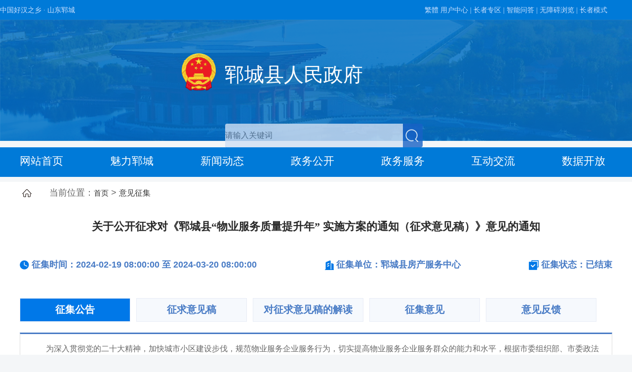

--- FILE ---
content_type: text/html
request_url: http://www.cnyc.gov.cn/yjzj/detail.html?id=1797891159985692672
body_size: 8219
content:
<!DOCTYPE html>
<!-- saved from url=(0063)file:///G:/getsuggest/%E6%84%8F%E8%A7%81%E5%BE%81%E9%9B%86.html -->
<html lang="zh-CN">

<head>
    <meta http-equiv="Content-Type" content="text/html; charset=UTF-8">

    <meta content="IE=edge,chrome=1" http-equiv="X-UA-Compatible">
    <meta name="viewport" content="width=device-width, initial-scale=1.0">
    <title>意见征集</title>
    <meta name="renderer" content="webkit"><!-- 360,以webkit内核进行渲染 -->
    <meta http-equiv="X-UA-Compatible" content="IE=Edge,chrome=1"> <!-- 以最新内核进行渲染。 -->
    <meta http-equiv="Cache-Control" content="no-siteapp"><!-- 百度禁止转码 -->
		<meta name="SiteName" content="郓城县人民政府">
<meta name="SiteDomain" content="http://www.cnyc.gov.cn/">
<meta name="SiteIDCode" content="3717250009">
<meta name="ColumnName" content="意见征集">
<meta name="ColumnType" content="意见征集">
  	<meta name="ColumnDescription" content="意见征集">
  	<meta name="ColumnKeywords" content="意见征集">
    <meta name="subsite" content="郓城县人民政府">
    <meta name="language" content="中文">
    <meta name="location" content="">
    <meta name="department" content="">
    <meta name="Keywords" content="">
    <meta name="Url" content="">
    <meta name="level" content="0">
    <meta name="serviceCategory" content="">
    <meta name="serviceObject" content="">
    <meta name="comments" content="">
    <meta name="subject" content="">
    <meta name="i_webid" content="2c90808483d171790183e4d0219b0002">
    <meta name="i_columnid" content="">
    <meta name="pagetype" content="1">
  	<meta name="ArticleTitle" content="">
    <meta name="PubDate" content="">
    <meta name="ContentSource" content="">

    <link type="text/css" href="css/wfyjzj.css" rel="Stylesheet">
   <script src="/2c90808483d171790183e4d0219b0002/js/jquery-3.6.0.min.js"></script>
    <script type="text/javascript" src="js/detail.js?id=1" language="JavaScript"></script>
	<link rel="stylesheet" href="/2c90808483d171790183e4d0219b0002/css/reset.css">
	<link rel="stylesheet" href="/2c90808483d171790183e4d0219b0002/css/main.css">
    <link rel="stylesheet" href="/2c90808483d171790183e4d0219b0002/index_css/index.css">
    <link rel="stylesheet" href="/2c90808483d171790183e4d0219b0002/z_css/header.css">
  <link rel="stylesheet" href="/2c90808483d171790183e4d0219b0002/z_css/footer.css">
  
    <style>
        .mynav li {
            float: left;
            width: 240px;
        }

        .change_box2 {
            background-color: 3px solid #487bc5;
        }
		.con {
    width: 1200px!important;
    margin: 0 auto;
}
@media screen and (max-width: 768px){
  .con,
  .article_content_main {
    width: 100% !important;
}
.content_list{
  height: auto;
  display: block !important;
  overflow: hidden;
}
.box1{
  width: 100%;
  margin-left: 0 !important;
}
.header_search button{
  bottom: 5px;
}
.box1:hover{
  width: 100%;
}
}
    </style>
</head>

<body>
   
<link rel="stylesheet" href="/2c90808483d171790183e4d0219b0002/wza/css/stylenew.css">   
  <script src="/2c90808483d171790183e4d0219b0002/index_js/jquery-3.6.0.min.js"></script>
<script src="/2c90808483d171790183e4d0219b0002/js/url.js"></script>
<div id="zzmsys" class="">  

        <div id="wrapper">
			<div class="aria-region-start" tabindex="0" aria-continuous="0" aria-label="您已进入网页顶部服务区，网页顶部服务区，包含政务新媒体，智能问答，用户中心，长者专区，无障碍浏览，长者模式等"></div>
    <div class="headernav1" aria-regiontype="4" tabindex="0" aria-label="服务区，网页顶部服务区，包含政务新媒体，智能问答，用户中心，长者专区，无障碍浏览，长者模式等">
        <span class="zghhzx" tabindex="0" aria-label="中国好汉之乡 · 山东郓城">中国好汉之乡 · 山东郓城</span>
        <div class="top-right pull-right">
            <script src="/2c90808483d171790183e4d0219b0002/index_js/languagechange.js"></script>
            <span id="userxx" style="border: none;" onclick="gouser()"><a href="" class="border" tabindex="0" aria-label="用户中心">用户中心&nbsp;|</a></span>
			<a href="http://www.cnyc.gov.cn/ycx_gab/" target="_blank" tabindex="0" aria-label="长者专区">长者专区&nbsp;|</a>
            <a href="/ycx_znjqr/" target="_blank" tabindex="0" aria-label="智能问答">智能问答&nbsp;|</a>
            <span class="side-entry aging-entry">
                <a href="javascript:void(0)" class="border c-color-text toast" tabindex="0" aria-label="无障碍浏览">无障碍浏览&nbsp;|</a>
            </span>
            <span class="bg s_ipt_wr iptfocus">
                <a href="javascript:void(0)" class="border"><span id="pdsfzz" class="side-entry aging-entry"
                        onclick="djzctc(event)" style="padding-right: 8px;" tabindex="0" aria-label="长者模式">长者模式</span></a>
                <span id="kw"></span>
                <!-- <a href="javascript:void(0)" class="side-entry aging-entry c-color-text toast">无障碍浏览</a> -->

            </span>

        </div>
    </div>
	<div class="aria-region-end" tabindex="0" aria-continuous="0" aria-label="您已离开网页顶部服务区，网页顶部服务区，包含政务新媒体，智能问答，用户中心，长者专区，无障碍浏览，长者模式等"></div>
    <div class="header">
        <div class="ycx">
            <img src="" class="gh" id="ghChange">
            <span tabindex="0" aria-label="郓城县人民政府">郓城县人民政府</span>

        </div>
		<div class="aria-region-start" tabindex="0" aria-continuous="0" aria-label="您已进入交互区，站内检索"></div>
        <div class="srk" aria-regiontype="3" tabindex="0" aria-label="交互区,站内检索">
            <input type="text" id="sousuo" placeholder="请输入关键词" tabindex="0" aria-label="请输入关键词">
            <img src="/2c90808483d171790183e4d0219b0002/z_img/ss.png" alt="" onclick="jiansuos()">
        </div>
		<div class="aria-region-end" tabindex="0" aria-continuous="0" aria-label="您已离开交互区，站内检索"></div>
    </div>
	<div class="aria-region-start" tabindex="0" aria-continuous="0" aria-label="您已进入网页顶部导航区"></div>
    <div class="headernav" aria-regiontype="1" tabindex="0" aria-label="导航区，网页顶部导航区，包含首页，魅力郓城，新闻动态，政务公开，政务服务，互动交流，数据开放">
        <ul>
            <li><a href="/" target="_blank" tabindex="0" aria-label="网站首页">网站首页</a></li>
            <li><a href="/ycx_mlyc/" target="_blank" tabindex="0" aria-label="魅力郓城">魅力郓城</a></li>
            <li><a href="/ycx_xwdt/" target="_blank" tabindex="0" aria-label="新闻动态">新闻动态</a></li>

            <li><a href="/ycx_zwgk/" target="_blank" tabindex="0" aria-label="政务公开">政务公开</a></li>
            <li><a href="/ycx_zwfw/" target="_blank" tabindex="0" aria-label="政务服务">政务服务</a></li>
            <li><a href="/ycx_hdjl/" target="_blank" tabindex="0" aria-label="互动交流">互动交流</a></li>
            <li><a href="http://hzdata.sd.gov.cn/heze/index?siteCode=371700000000" target="_blank" tabindex="0" aria-label="数据开放">数据开放</a></li>

        </ul>

    </div>
	<div class="aria-region-end" tabindex="0" aria-continuous="0" aria-label="您已离开网页顶部导航区"></div>

    <div class="m-nav" style="top: 75px;right:0.68rem;"><img src="/2c90808483d171790183e4d0219b0002/z_img/m-nav.png" id="xdh"
                style="width: 30px;"></div>
    <div class="vh-100 ycdh" style="display: none; left: 50%;">
        <div class="card p-0" style="background-color: rgba(0, 0, 0, 0);">
            <div class="card-body p-0">
                <ul class="list-group list2 list-group-flush">
                    <li><a href="/" target="_blank">网站首页</a></li>
                    <li><a href="/ycx_mlyc/" target="_blank">魅力郓城</a></li>
                    <li><a href="/ycx_xwdt/" target="_blank">新闻动态</a></li>
                    <li><a href="/ycx_zwgk/" target="_blank">政务公开</a></li>
                    <li><a href="/ycx_zwfw/" target="_blank">政务服务</a></li>
                    <li><a href="/ycx_hdjl/" target="_blank">互动交流</a></li>
                    <li><a href="http://hzdata.sd.gov.cn/heze/index?siteCode=371700000000" target="_blank">数据开放</a></li>
                </ul>
            </div>
        </div>
    </div>
    <script>
        $('.m-nav').click(function () { 
            $('.ycdh').show();
            
        });
       $(document).click(function (e) { 
      var i=$('.m-nav')
      if(!i.is(e.target) && i.has(e.target).length===0){
        $('.ycdh').hide(1000);
      }      
       });
                    //搜索
                //enter键执行搜索
                $("#sousuo").keydown(function (e) {//input id号
                    if (e.keyCode == 13) {
                        jiansuos();//调用搜索方法
                    }
                });
                function jiansuos() {
                    var s = document.getElementById('sousuo').value;
                    if (s == '') {
                        alert("请输入关键词")
                    } else {
                        window.open("/jiansuo/?keyword=" + s)
                    }
                }
                function reci(word) {
                    var objsearchword = word;

                    var url;

                    url = "/jiansuo/?keyword=" + encodeURIComponent(objsearchword);
                    window.open(url, "", "");
                }
                //
                function djzctc(a) {
                    event.stopPropagation();
                    if (a.target.innerHTML == "退出长者模式") {
                        document.getElementById('zzmsys').classList.remove('wzazzms')
                        document.getElementById('pdsfzz').innerHTML = "长者模式"
                        localStorage.removeItem("wzazzms")
                    } else if (a.target.innerHTML == "长者模式") {
                        document.getElementById('zzmsys').classList.add('wzazzms')
                        document.getElementById('pdsfzz').innerHTML = "退出长者模式"
                        localStorage.setItem("wzazzms", 1)
                    }
                }
                //跳转个人中心
                function gouser() {
                    event.stopPropagation();
                    window.open("/ycx_grzx/")
                }
                //退出登录
                function tclogin() {
                    event.stopPropagation();
                    clearCookie("uuid");
                    clearCookie("token");
                    var data = "http://58.57.217.169:9088/sd-service/yhdl/logout?gotourl=" + btoa(location.href);
		axios.get(url_service + "/sd-service/yhdl/getEncryLogoutGoToUrl?gotoUrl="+data).then(({data})=>{
			console.log(data)
			location.href = "https://zwfw.sd.gov.cn/JIS/sso/logout.do?appmark=VGDYSYWRVS&usertype=1&gotourl=" + data
		})
                }
                //清除cookie   
                function clearCookie(name) {
                    event.stopPropagation();
                    setCookie(name, "", -1);
                }
                //设置cookie    
                function setCookie(name, value, seconds) {
                    seconds = seconds || 0; //seconds有值就直接赋值，没有为0，这个根php不一样。    
                    var expires = "";
                    if (seconds != 0) { //设置cookie生存时间    
                        var date = new Date();
                        date.setTime(date.getTime() + (seconds * 1000));
                        expires = "; expires=" + date.toGMTString();
                    }
                    document.cookie = name + "=" + escape(value) + expires + "; path=/"; //转码并赋值    
                }
                window.onload = function () {
                    if (location.href.indexOf('111.34.18.7:9088/hzs') != -1) {
                        location.href = location.href.replace('111.34.18.7:9088/hzs', '111.34.18.16:9088')
                    }
                    if (getCookie('uuid') != false && getCookie('uuid') != undefined && getCookie('token') != false && getCookie('token') != undefined) {
                        $.ajax({ //type 0. 用户上传 1.单位上传
                            url: url_service + "/sd-service/api/sdlogin/detail/" + getCookie('uuid'),
                            type: "get",
                            dataType: "json",
                            headers: {
                                "Content-Type": "application/json"
                            },
                            success: function (data) {
                                if (data && data.code == 10000) {
                                    document.getElementById('userxx').innerHTML = "<span onclick='gouser()'>" + data.data.name + "</span>" + "<span onclick='tclogin();' style='margin-left:10px;'>退出</span>"
                                }
                            }
                        })
                    }
                    if (localStorage.getItem("wzazzms") != null) {
                        document.getElementById('pdsfzz').innerHTML = "退出长者模式"
                        document.getElementById('zzmsys').classList.add('wzazzms')
                    } else {
                        document.getElementById('pdsfzz').innerHTML = "长者模式"
                        document.getElementById('zzmsys').classList.remove('wzazzms')
                    }
                    $("#xdh").click(function () {
                        $(".ycdh").show();
                        $(".ycdh").animate({
                            left: "50%"
                        }, "slow");
                        return false;
                    });
                    var w = window.innerWidth || document.documentElement.clientWidth || document.body.clientWidth;
                    $(document).click(function () {

                        if (w < 768) {
                            $(".ycdh").hide();
                        }
                        $(".ycdh").animate({
                            left: "100%"
                        }, "slow")
                    });
                    $(".ycdh").click(function (event) {
                        event.stopPropagation();
                    });
                    $("#skin li").click(function (e) {
                        e.stopPropagation();
                        var url_img = $(this).attr("url_img");
                        $(".index-bg1").css("background", "url(" + url_img + ") no-repeat center top");
                        console.log(url_img);
                    });
                }
    </script>
<div class="aria-region-start" tabindex="0" aria-continuous="0" aria-label="您已进入网页视窗区,意见征集详情"></div>
	<div style="background-color:#ffffff;" aria-regiontype="2" tabindex="0" aria-label="视窗区,意见征集详情">
		<div class="con LinkList">
        <div class="pos" tabindex="0" aria-label="当前位置：首页意见征集">
            当前位置：<a href="" class="com" tabindex="0" aria-label="首页" >首页</a>
            &gt; <span class="com" tabindex="0" aria-label="意见征集" >意见征集</span>
        </div>
    </div>
    <div class="main" style="margin-bottom:10px;">
        <input type="hidden" id="zjid">
        <div class="article_content_main">
            <div id="main_text">
                <div style="min-height:300px; ">
                    <script type="text/javascript">
                        function switchLabel(index) {
                            for (let i = 0; i < 5; i++) {
                                if (index == i) {
                                    $("#zjlmz" + i).removeClass("change_box1").addClass("change_box2");
                                    $("#zjlbz" + i + ">div").css("display", "block");
                                    // console.log(123111,"77777777777"+i)
                                } else {
                                    $("#zjlmz" + i).removeClass("change_box2").addClass("change_box1");
                                    $("#zjlbz" + i + ">div").css("display", "none");
                                }
                            }
                        }
                    </script>
                    <div class="content_list" style="text-align:center">
                        <script>$(function () { $('*', $('form.comment')).attr('disabled', 'disabled'); });</script>
                        <div style="font-size:22px;color:#292929;font-family:微软雅黑;font-weight:bold" id="titleContent">
                        </div>
                    </div>
					<div class="content_list" style="display:flex;border-bottom:3px solid 3px solid #487bc5;justify-content: space-between;">
						<div style="display:flex;">
							<div style="margin-top: 3px;margin-right: 5px;">
								<img  src="/2c90808483d171790183e4d0219b0002/img/zsadsj.png" >
							</div>
							<div>
								<span class="sssss" tabindex="0" aria-label="征集时间：">征集时间：<span id="kssj" tabindex="0"></span> 至 <span id="jssj" tabindex="0"></span></span>
							</div>
						</div>
						<div style="display:flex;">
							<div style="margin-top: 3px;margin-right: 5px;">
								<img  src="/2c90808483d171790183e4d0219b0002/img/dasdwx.png" >
							</div>
							<div>
								<span class="sssss" tabindex="0" aria-label="征集单位：">征集单位：<span id="zjdw" tabindex="0"></span></span>
							</div>
						</div>
						<div style="display:flex;">
							<div style="margin-top: 3px;margin-right: 5px;">
								<img  src="/2c90808483d171790183e4d0219b0002/img/taxazt.png" >
							</div>
							<div>
								<span class="sssss" tabindex="0" aria-label="征集状态：">征集状态：<span id="zjzt" tabindex="0"></span></span>
							</div>
						</div>
					</div>
                    <div class="content_list">
                        <div class="box1 fl">
                            <!-- <div class="change_box2" id="zjlmz0"
                                onclick="switchLabel(&#39;zjlmz&#39;,&#39;zjlbz&#39;,&#39;&#39;,0,5,&#39;change_box2&#39;,&#39;change_box1&#39;);">
                                征集公告</div> -->
                            <div class="change_box2" id="zjlmz0" onclick="switchLabel(0);" tabindex="0" aria-label="征集公告">
                                征集公告</div>
                        </div>
                        <div class="box1 fl" id="zjlmz11" style="margin-left:12px;">
                            <div class="change_box1" id="zjlmz1" onclick="switchLabel(1);" tabindex="0" aria-label="征求意见稿">
                                征求意见稿</div>
                        </div>
                        <div class="box1 fl" id="zjlmz22" style="margin-left:12px;">
                            <div class="change_box1" id="zjlmz2" onclick="switchLabel(2);" tabindex="0" aria-label="对征求意见稿的解读">
                                对征求意见稿的解读</div>
                        </div>
                        <div class="box1 fl" style="margin-left:12px;">
                            <div class="change_box1" id="zjlmz3" onclick="switchLabel(3);" tabindex="0" aria-label="征集意见">
                                征集意见</div>
                        </div>
                        <div class="box1 fl" id="zjlmz44" style="margin-left:12px;">
                            <div class="change_box1" id="zjlmz4" onclick="switchLabel(4);" tabindex="0" aria-label="意见反馈">
                                意见反馈</div>
                        </div>

                    </div>
                    <div class="content">
                        <div id="zjlbz0" style="display: block; font-size: 15px;" tabindex="0">
                            <div tabindex="0" style="padding:20px;padding-bottom:40px">
                              
                            </div>
                        </div>
                        <div id="zjlbz1" style="display: block; font-size: 15px;" tabindex="0">
                            <div tabindex="0" style="padding:20px;padding-bottom:40px">
                            </div>
                        </div>
                        <div id="zjlbz2" style="display: block; font-size: 15px;" tabindex="0">
                            <div tabindex="0" style="padding:20px;padding-bottom:40px">
                            </div>
                        </div>
                        <div id="zjlbz3" style="display: block; font-size: 15px;" tabindex="0">
                            <div tabindex="0" style="padding:20px;padding-bottom:40px">
                            </div>
                        </div>
                        <div id="zjlbz4" style="display: block; font-size: 15px;" tabindex="0">
                            <div tabindex="0" style="padding:20px;padding-bottom:40px">
                            </div>
                        </div>
                       
                    </div>
                </div>

            </div>
        </div>
    </div>
	</div>
    <div class="aria-region-end" tabindex="0" aria-continuous="0" aria-label="您已进入网页视窗区,意见征集详情"></div>
    <script>
		var nowUrl = window.location.href;
		if(nowUrl.indexOf('1735939553220579328') != -1){
			$('#zjlmz11').css('display','none')
			$('#zjlmz22').css('display','none')
		}
		if(nowUrl.indexOf('1996774878619095040') != -1){
			$('#zjlmz11').css('display','none')
			$('#zjlmz22').css('display','none')
			$('#zjlmz44').css('display','none')
		}
	</script>
       <div class="bottom">
	<div class="aria-region-start" tabindex="0" aria-continuous="0" aria-label="您已进入网页底部导航区"></div>
    <div class="bottom-all" tabindex="0" aria-regiontype="1" aria-label="导航区，网页底部导航区，包含山东省政府部门，山东省市政府部门，菏泽市政府部门，菏泽县区政府，友情链接等">
        <div class="bumenall">
            <!------>
            <ul class="bumen1 clearfix ul1">
                <li>
                    <a href="#" target="_blank" class="bumen1-a">
                        <p tabindex="0" aria-label="山东省政府部门">山东省政府部门</p>
                        <img src="/2c90808483d171790183e4d0219b0002/z_img/L.png">
                    </a>
                    <!--li-ul1-->
                    <ul class="bumen1-ul" id="sdszfbm-list1">
                    </ul>
                </li>
                <li>
                    <a href="#" target="_blank" class="bumen1-a">
                        <p tabindex="0" aria-label="省内地市政府">省内地市政府</p>
                        <img src="/2c90808483d171790183e4d0219b0002/z_img/L.png">
                    </a>
                    <ul class="bumen1-ul" id="sdssfbm-list1">
                    </ul>
                </li>
                <li>
                    <a href="#" target="_blank" class="bumen1-a">
                        <p tabindex="0" aria-label="菏泽市政府部门">菏泽市政府部门</p>
                        <img src="/2c90808483d171790183e4d0219b0002/z_img/L.png">
                    </a>
                    <ul class="bumen1-ul" id="hzszfbm-list1">
                    </ul>
                </li>
                <li>
                    <a href="#" target="_blank" class="bumen1-a">
                        <p tabindex="0" aria-label="菏泽市县区政府">菏泽市县区政府</p>
                        <img src="/2c90808483d171790183e4d0219b0002/z_img/L.png">
                    </a>
                    <ul class="bumen1-ul" id="hzsxqzf-list1">
                    </ul>
                </li>
                <li>
                    <a href="#" target="_blank" class="bumen1-a">
                        <p tabindex="0" aria-label="友情链接">友情链接</p>
                        <img src="/2c90808483d171790183e4d0219b0002/z_img/L.png">
                    </a>
                    <ul class="bumen1-ul">
                        <li><a target="_blank" href="http://www.hezerd.gov.cn/">
                                <p>菏泽市人大常委会</p>
                            </a></li>
                        <li><a target="_blank" href="http://www.hezezx.gov.cn/">
                                <p>菏泽市政协</p>
                            </a></li>
                        <li><a target="_blank" href="http://www.hzsjwjcj.gov.cn/">
                                <p>菏泽市纪委监察委</p>
                            </a></li>
                        <li><a target="_blank" href="http://hzzy.sdcourt.gov.cn/">
                                <p>菏泽市中级人民法院</p>
                            </a></li>
                        <li><a target="_blank" href="http://www.heze.cn/">
                                <p>菏泽新闻网</p>
                            </a></li>
                        <li><a target="_blank" href="http://www.hzshce.gov.cn/">
                                <p>菏泽市扫黑除恶专项斗争网上主题展览馆</p>
                            </a></li>
                    </ul>
                </li>
            </ul>

        </div>
    </div>
	<div class="aria-region-end" tabindex="0" aria-continuous="0" aria-label="您已离开网页底部导航区"></div>
	<div class="aria-region-start" tabindex="0" aria-continuous="0" aria-label="您已进入网页底部服务区"></div>
    <div class="bot-xia" tabindex="0" aria-regiontype="4" aria-label="服务区，网页底部服务区，包含关于我们，网站地图，法律声明等">
        <div class="bottom-bot bot1">
            <a href="https://bszs.conac.cn/sitename?method=show&amp;id=99570E614199D0F3E05310291AAC56D1" target="_blank" tabindex="0" aria-label="党政机关">
                <img src="/2c90808483d171790183e4d0219b0002/z_img/red.png">
            </a>
            <!-- 3717000007修改为各个单位的政府网站标识码 -->
            <script id="_jiucuo_" sitecode="3717250009" src="/2c90808483d171790183e4d0219b0002/js/jiucuo.js"></script>
        </div>

        <div class="bottom-bot bot2">
            <a href="http://www.cnyc.gov.cn/2c90808483d171790183e4d0219b0002/2c90808483d171790183e4d0219b0002/1605029941940981760.html" tabindex="0" aria-label="联系我们">联系我们</a>
            <a href="http://www.cnyc.gov.cn/ycx_wzdt/" tabindex="0" aria-label="网站地图">网站地图</a>
            <a href="http://www.cnyc.gov.cn/ycx_hdjl/ycx_xzbm/" tabindex="0" aria-label="建议意见">建议意见</a>
            <a href="http://www.cnyc.gov.cn/2c90808483d171790183e4d0219b0002/2c90808483d171790183e4d0219b0002/1605029307841908736.html" tabindex="0" aria-label="法律声明">法律声明</a>

        </div>
        <div class="bottom-bot bot3">
            <!-- 修改为各个单位的信息 -->
            <a href="javascript:void(0);" tabindex="0" aria-label="政府网站标识码:3717250009">
                政府网站标识码:3717250009
                <!-- a-->
            </a>
            <a target="_blank" href="http://www.beian.gov.cn/portal/registerSystemInfo?recordcode=37172502371850" tabindex="0" aria-label="鲁公安备案:37172502371850">
                <img src="/2c90808483d171790183e4d0219b0002/z_img/gb.png" style="width: 20px;vertical-align: sub;">
                鲁公安备案:37172502371850
            </a>
            <a target="_blank" href="https://beian.miit.gov.cn/#/Integrated/index" tabindex="0" aria-label="鲁ICP备05020712-1">鲁ICP备05020712-1
                <!-- a-->
            </a>
        </div>
        <div class="bottom-bot bot4" style="overflow: hidden;">
                        <!-- 修改为各个单位的信息 -->
                        <a style="float: left;" tabindex="0" aria-label="地址：郓城县郓州大道6001号郓州大厦邮编：274700电话：0530-5378100  5378200">
                            地址：郓城县郓州大道6001号郓州大厦  <br> 邮编：274700 <br> 电话：0530-5378100  5378200
                            <br>
                        </a>
						<span style="float: right; margin: 31px 37px;"><img src="http://www.shandong.gov.cn/picture/662/2201200039556826272.png" alt="适老化无障碍服务"></span>
                    </div>
    </div>
	<div class="aria-region-end" tabindex="0" aria-continuous="0" aria-label="您已离开网页底部服务区"></div>
	<p style="line-height: 40px;
    font-size: 15px;
    color: #cedce8;
    text-align: center;" tabindex="0" aria-label="主办单位：郓城县人民政府 承办单位：郓城县人民政府办公室">主办单位：郓城县人民政府 承办单位：郓城县人民政府办公室</p>
</div>
</div>
</div>
<script src="http://www.heze.gov.cn/0530/js/hzbmfooter1.js"></script>
<script type="text/javascript" src="/2c90808483d171790183e4d0219b0002/index_js/index.js"></script>
<!-- 这里到最后为无障碍长者模式的js，这些js需放在页面的最后面，且顺序不要打乱 -->
<script src="/2c90808483d171790183e4d0219b0002/index_js/jquery-3.6.0.min.js"></script>
<script type="text/javascript" src="/2c90808483d171790183e4d0219b0002/wza/js/other.js"></script>
<script type="text/javascript" src="/2c90808483d171790183e4d0219b0002/wza/js/esl-d776bfb1aa.js"></script>
<script type="text/javascript" src="/2c90808483d171790183e4d0219b0002/wza/js/all_async_search_66794fc.js"></script>
<!-- 下面这两个js，引入aging-tools-pc-9e81c30fcb.js这个js即可，new的是在测试新增一些功能，后续会合并为上面那个 -->
<!-- <script type="text/javascript" src="wza/js/aging-tools-pc-9e81c30fcb.js"></script> -->
<script type="text/javascript" src="/2c90808483d171790183e4d0219b0002/wza/js/aging-tools-pc-9e81c30fcbnew.js"></script>
<script type="text/javascript" src="/2c90808483d171790183e4d0219b0002/wza/js/aging-tools-e41786b1c3.js"></script>
<script type="text/javascript" src="/2c90808483d171790183e4d0219b0002/wza/js/sbase-47057af807.js"></script>
<script>
    F._fileMap({
        "/css/components/nav-c468ec637c.css": ["components/nav.css"]
    });
    F.use("lib/mod_evt", function (evt) {
        F._setContextMethod("listen", function (modName, evtName, handler) {
            evt.on(modName, evtName, handler)
        });
    });
	
</script>
<script src="/2c90808483d171790183e4d0219b0002/wza/js/min_super-c04bc97b1c.js"></script>
</body>
</html>
   <script src="/2c90808483d171790183e4d0219b0002/js/jquery-3.6.0.min.js"></script>
<script src="/2c90808483d171790183e4d0219b0002/js/jquery.cookie.js"></script>
<script src="/2c90808483d171790183e4d0219b0002/js/2020css_tyjs.v2.js"></script>
<script src="/2c90808483d171790183e4d0219b0002/js/jquery.cxslide.min.js"></script>

</body>

</html>

--- FILE ---
content_type: text/css
request_url: http://www.cnyc.gov.cn/yjzj/css/wfyjzj.css
body_size: 2534
content:
@charset "utf-8";
/*!
 * @名称：base.css
 * @功能：1、重设浏览器默认样式
 *       2、设置通用原子类
 */
/* 防止用户自定义背景颜色对网页的影响，添加让用户可以自定义字体 */
* {
    padding: 0;
    margin: 0;
    border: none;
    box-sizing: border-box;
    font-family: 微软雅黑, serif;
}
body{
    font-size: 14px;
    color: #666;

}
li {list-style: none;}
/* 要注意表单元素并不继承父级 font 的问题 */

input,select,textarea {
    font-size:100%;
}
/* 去掉 table cell 的边距并让其边重合 */
table {
    border-collapse:collapse;
    border-spacing:0;
}
/* ie bug：th 不继承 text-align */
th {
    text-align:inherit;
}
/* 去除默认边框 */
fieldset,img {
    border:none;
}
/* ie6 7 8(q) bug 显示为行内表现 */
iframe {
    display:block;
}
/* 去掉 firefox 下此元素的边框 */
abbr,acronym {
    border:none;
    font-variant:normal;
}
/* 一致的 del 样式 */
del {
    text-decoration:line-through;
}
address,caption,cite,code,dfn,em,th,var {
    font-style:normal;
    font-weight:500;
}
/* 去掉列表前的标识，li 会继承 */
ol,ul {
    list-style:none;
}
/* 对齐是排版最重要的因素，别让什么都居中 */
caption,th {
    text-align:left;
}
/* 来自yahoo，让标题都自定义，适应多个系统应用 */
h1,h2,h3,h4,h5,h6 {
    font-size:100%;
    font-weight:500;
}
q:before,q:after {
    content:'';
}
/* 统一上标和下标 */
sub,sup {
    font-size:75%;
    line-height:0;
    position:relative;
    vertical-align:baseline;
}
sup {
    top:-0.5em;
}
sub {
    bottom:-0.25em;
}
/* 让链接在 hover 状态下显示下划线 */
a:hover {
    text-decoration:underline;
}
/* 默认不显示下划线，保持页面简洁 */
ins,a {
    text-decoration:none;
}
a {
    color: #666;
}
/* 去除 ie6 & ie7 焦点点状线 */
a:focus,*:focus {
    outline:none;
}
/* 清除浮动 */
.clearfix:before,.clearfix:after {
    content:"";
    display:table;
}
.clearfix:after {
    clear:both;
    overflow:hidden;
}
.clearfix {
    zoom:1; /* for ie6 & ie7 */
}
.clear {
    clear:both;
    display:block;
    font-size:0;
    height:0;
    line-height:0;
    overflow:hidden;
}
/* 设置显示和隐藏，通常用来与 js 配合 */
.hide {
    display:none;
}
.block {
    display:block;
}
/* 设置浮动，减少浮动带来的 bug */
.fl,.fr {
    display:inline;
}
.fl {
    float:left;
}
.fr {
    float:right;
}
.oh {
    overflow: hidden;
}
/* 设置对齐 */
.tc {text-align: center;}
.tr {text-align: right;}
.tl {text-align: left;}
.con {
    width: 1200px;
    margin: 0 auto;
}
.pos {
    line-height: 45px;
    background: url(../images/wfhd/home.png) 5px center no-repeat;
    text-indent: 30px;
}
a.com:link, a.com:visited, a.com:active {
    text-decoration: none;
    font-family: "Microsoft YaHei";
    color: #333333;
    font-size: 16px;
}
a.com:hover {
    color: #b00c0c;
    text-decoration: none;
}
.sssss{
font-size: 18px;
font-weight: bold;
color: #487bc5;
}
span.com{
    font-family: "Microsoft YaHei";
    color: #333333;
    font-size: 16px;
}
.article_content_main {
    width: 1200px;
    margin: 0 auto;

}
#main_text {
    width: 100%;
    height: 100%;
    margin: 0 auto;
    min-height: 200px;
}
.content_list {
    width: 100%;
    height: 50px;
    margin: 0 auto;
    margin-top: 30px;
}

.box1 {
	width: 224px;
	height: 48px;
	background: #F6F9FD;
	border: 1px solid #E7EBF5;
}
.box1:hover {
	width: 224px;
	height: 48px;
	background: #F6F9FD;
	border: 1px solid #E7EBF5;
    cursor: pointer;
}
.change_box2 {
    width: 100%;
    height: 100%;
    background-color: #0078e8;
    line-height: 45px;
    font-family: "微软雅黑";
    font-size: 20px;
    font-weight: bold;
    text-align: center;
    color: #ffffff;
    cursor: pointer;
}
.change_box1 {
    width: 100%;
    height: 100%;
    line-height: 45px;
   font-size: 20px;
font-weight: bold;
color: #487bc5;
    text-align: center;
}
.content {
    width: 100%;
    margin: 0 auto;
    min-height: 300px;
	border: 1px solid #DDDDDD;
	border-top:3px solid #487bc5;
	margin-top:20px;
}

.table {
    background: #d8d8d8;
    text-align: center;
    -webkit-border-horizontal-spacing: 1px;
    -webkit-border-vertical-spacing: 1px;
    width: 100%;
    display: table;
    border-collapse: separate;
}
.table tr {
    height: 50px;
    background: #ffffff;
    font-size: 14px;
}
.table .tr1 {
    background: #f5f5f5;
    font-size: 16px;
    color: #4c4c4c;
}
.zhuce_btn1 {
    width: 96px;
    height: 32px;
    cursor: pointer;
    background-color:#EB6100;
    float: left;
    margin-right: 220px;
    color:#fff;
}
.zhuce_btn2 {
    width: 96px;
    height: 32px;
    cursor: pointer;
    background-color:#575656;
    float: left;
    color:#fff;
}
.table .input {
    border: 1px solid #e4e3e3;
    width: 92%;
    height: 35px;
    margin-left: 10px;
}
.zhuce_btn1 {
    width: 96px;
    height: 32px;
    cursor: pointer;
    background-color: #EB6100;
    float: left;
    margin-right: 220px;
    color: #fff;
}

.zhuce_btn2 {
    width: 96px;
    height: 32px;
    cursor: pointer;
    background-color: #575656;
    float: left;
    color: #fff;
}


.mynav {
    height: 48px;
    background-color: #bf0c0d;
}
.mynav .contain {
    width: 1200px;
    margin: 0 auto;
    font-family: "Microsoft yahei";
}
.mynav li {
    float: left;
    width: 150px;
    line-height: 48px;
    text-align: center;
    font-size: 18px;
}
.mynav li a {
    color: #fff;
    display: block;
    text-decoration: none;
}
.mynav li a:hover, .mynav li a.active {
    background-color: #ed5316;
}

.glbox {
    border: 1px #e5e5e5 solid;
    padding: 15px;
}
.g-list-t-jg {
    line-height: 40px;
    text-align: left;
    font-size: 12px;
}

.g-list-t-jg li {
    padding-left: 10px;
    text-align: left;
    line-height: 40px;
    border-bottom: 1px dotted #E6E6E6;
    position: relative;
    display: block;
    width: 290px;
    float: left;
}
.g-list-t-jg li:hover {
    background-color: #f9f5f3;
}
.g-list-t-jg a, .g-list-t-jg a:visited {
    text-decoration: none;
    color: #333;
    padding-right: 5px;
    line-height: 40px;
}
a.dwtitle {
    font-size: 16px;
}

--- FILE ---
content_type: text/css
request_url: http://www.cnyc.gov.cn/2c90808483d171790183e4d0219b0002/css/reset.css
body_size: 601
content:
body,
p,
span,
h1,
h2,
h3,
h4,
h5,
h6,
button {
    margin: 0;
    padding: 0;
}

ul,
li {
    list-style: none;
    margin: 0;
    padding: 0;
}

i {
    font-style: normal;
}

* {
    -webkit-box-sizing: border-box;
    -moz-box-sizing: border-box;
    box-sizing: border-box;
    /* 元素的总高度和宽度包含内边距和边框（padding与border） */
}

body {
    font-family: "Microsoft YaHei";
    background-color: #F4F6F8;
  /*font-size: 16px;*/
}

a {
    text-decoration: none;
    font-family: "Microsoft YaHei";
    padding: 0;
    margin: 0;
}

a:focus,
a:hover {
    text-decoration: none;
}

input {
    outline: none;
}

img {
    border: none;
}

.pull-right {
    float: right !important;
}

.pull-left {
    float: left !important;
}


/* 清除浮动 */

.clearfix:before,
.clearfix:after {
    content: " ";
    display: table;
}

.clearfix:after {
    clear: both;
}

.container {
    margin: 0 auto;
}

.mart10 {
    margin-top: 10px;
}

.mart20 {
    margin-top: 20px;
}

.nomargin {
    margin-right: 0 !important;
}

.wrap {
    background-color: #fff;
    overflow: hidden;
}

--- FILE ---
content_type: text/css
request_url: http://www.cnyc.gov.cn/2c90808483d171790183e4d0219b0002/css/main.css
body_size: 12747
content:
.big-container {
    width: 1240px;
    margin: 0 auto;
}
#ycxrmzf{
	font-size: 36px;
    display: inline-block;
    vertical-align: middle;
	font-weight:bold;
	color:#fff
}
#ghChange{
display: inline-block;
    vertical-align: middle;
}
.container {
    width: 1240px;
    margin: 0 auto;
}

.index-bg1{
    background: url("../images/big1g.png") center top no-repeat;
}
.top {
    background-color: rgba(255, 255, 255, .1);
    line-height: 40px;
    font-size: 14px;
}

.top a {
    color: #fff;
    position: relative;
    padding: 0 13px 0 8px;
}

.top .top-left {
    width: 35%;
}

.top .top-right {
    width: 65%;
    text-align: right;
}

.top .top-right img {
    vertical-align: middle;
    padding-right: 5px;
}

.top a.border::after {
    content: '';
    width: 1px;
    height: 18px;
    background: rgba(255,255,255,.4);
    display: block;
    position: absolute;
    right: 0;
    top: 50%;
    transform: translateY(-50%);
}

.nav {
    border-bottom: 1px solid rgba(255, 255, 255, .3);
}

.nav li {
    float: left;
    width: 14.28%;
    text-align: center;
    line-height: 65px;
}

.nav li a {
    color: #fff;
    padding: 20px;
    font-size: 20px;
}

.nav li a.on, .nav li a:hover {
    border-bottom: 3px solid #fff;
    font-weight: bold;
}

.search {
    width: 33%;
    margin: 20px auto 30px;
    position: relative;
}
#siteId{
    position: absolute;
    border: none;
    width: 95px;
    height: 55px;
    font-size: 18px;
    outline: none;
    color: #97A8B1;
    text-align: center;
    padding: 0;
    background: url(../images/xiala.png) no-repeat scroll right transparent;
    background-size: 10px;
    text-align-last: center;
    appearance:none;
    -moz-appearance:none;
    -webkit-appearance:none;
}
.search .search-box::before{
    content: '';
    width: 2px;
    height: 24px;
    background-color: #d2d2d2;
    position: absolute;
    left: 109px;
    top: 15px;
}
.search .search-box input[type='text'] {
    float: left;
    width: 85%;
    border: none;
    font-size: 18px;
    line-height: 55px;
    height: 55px;
    padding-left: 125px;
    border-radius: 6px 0px 0px 6px;
    background: rgba(255, 255, 255, .9);
}

.search .search-box a {
    float: left;
    width: 15%;
    background-color: #236fd6;
    line-height: 55px;
    border-radius: 0px 6px 6px 0px;
    text-align: center;
    color: #fff;
}

.search-log {
    display: none;
    position: absolute;
    top: 55px;
    left: 0;
    width: 100%;
    padding: 23px;
    background-color: #fff;
    box-shadow: 0 5px 5px rgba(0,0,0,.3);
    z-index: 99;
    border-radius: 5px;
    float: none;
}

.search-log .log-title {
    font-size: 16px;
    color: #333333;
}

.search-log .log-detail, .search-log .hot-search {
    padding: 13px 0;
}

.search-log .hot-search>span {
    display: inline-block;
    font-size: 12px;
    color: #236fd6;
    padding: 6px 13px;
    background-color: #CADCFF;
    border-radius: 50px;
    cursor: pointer;
    margin-right: 8px;
    margin-bottom: 8px;
}

.search-log .department>li {
    position: relative;
    float: left;
    width: 33.33%;
    padding-left: 24px;
    color: #999999;
    cursor: pointer;
    font-size: 14px;
    line-height: 30px;
    overflow: hidden;
    text-overflow: ellipsis;
    white-space: nowrap;
}
.search-log .department>li:hover {
    color: #236fd6;
}
.search-log .department>li::after {
    position: absolute;
    content: '';
    width: 8px;
    height: 8px;
    border-radius: 50%;
    background-color: #d2d2d2;
    left: 6px;
    top: 11px;
}
.search-log .department>li:nth-child(1)::before{
    position: absolute;
    content: '';
    width: 16px;
    height: 18px;
    background: url(../images/hot-1.png);
    left: 2px;
    top: 6px;
}
.search-log .department>li:nth-child(2)::before{
    position: absolute;
    content: '';
    width: 16px;
    height: 18px;
    background: url(../images/hot-2.png);
    left: 2px;
    top: 6px;
}
.search-log .department>li:nth-child(3)::before{
    position: absolute;
    content: '';
    width: 16px;
    height: 18px;
    background: url(../images/hot-3.png);
    left: 2px;
    top: 6px;
}
.search-log .department>li:nth-child(1)::after ,.search-log .department>li:nth-child(2)::after,.search-log .department>li:nth-child(3)::after{
    background: transparent;
}
.reci {
    margin-top: 15px;
    color: #fff;
    padding: 0 15px;
    font-size: 14px;
}

.reci a {
    color: #fff;
    border: 1px solid #FFFFFF;
    border-radius: 20px;
    text-align: center;
    padding: 0 11px;
    margin-right: 10px;
}

/*切换背景图*/
#skin {
    position: absolute;
    top: 70px;
    left: 0;
    width: 189px;
    height: 172px;
    z-index: 9;
    cursor: move;
}

#skin li {
    width: 60px;
    height: 60px;
    position: absolute;
    left: 63px;
    top: 55px;
    -webkit-transition: all .5s;
    transition: all .5s;
    border-radius: 50%;
}

#skin li img {
    width: 60px;
    height: 60px;
}

#skin .skin-01 {
    left: 63px;
    top: 55px;
    z-index: 7;
    animation: myimg 2s infinite linear;
}

#skin .skin-02 {
    z-index: 6;
}

#skin .skin-03 {
    z-index: 5;
}

#skin .skin-04 {
    z-index: 4;
}

#skin .skin-05 {
    z-index: 3;
}

#skin .skin-06 {
    z-index: 2;
}

#skin .skin-07 {
    z-index: 1;
}

#skin:hover .skin-01 {
    animation: myimg 0s;
}

#skin:hover .skin-02 {
    left: 114px;
    top: 13px;
}

#skin:hover .skin-03 {
    left: 114px;
    top: 95px;
}

#skin:hover .skin-04 {
    left: 13px;
    top: 95px;
}

#skin:hover .skin-05 {
    left: 13px;
    top: 13px;
}

#skin:hover .skin-06 {
    left: 0;
    top: 55px;
}

#skin:hover .skin-07 {
    left: 31px;
    top: 0;
}

.logo {
    text-align: center;
    margin: 20px 0 17px;
}

.first {
    width: 1240px;
    margin: 0 auto 43px;
    background-color: #fff;
    box-shadow: 1px 1px 10px 2px #CCC;
    -webkit-box-shadow: 1px 1px 10px 2px #CCC;
    -moz-box-shadow: 1px 1px 10px 2px #CCC;
}

.tt {
    padding: 45px 15px;
    margin: 15px 0 45px;
    height: 190px;
    border-bottom: 8px solid #1492ff;
    overflow: hidden;
    position: relative;
}
.swiper-pagination{
    top: 105px !important;
    left: 50%;
    margin-left: -72px;
}
.swiper-container-vertical>.swiper-pagination-bullets .swiper-pagination-bullet{
    background-color: #ccc;
}
.swiper-container-vertical>.swiper-pagination-bullets .swiper-pagination-bullet-active{
    background-color: #1492ff;
}
.swiper-pagination-clickable .swiper-pagination-bullet {
    float: left;
    width: 28px;
    border-radius: 0;
    margin-right: 8px !important;
}

.tt .tt-img {
    width: 10%;
    padding: 15px 45px;
    color: #fff;
    font-size: 24px;
    height: 90px;
    background: url('../images/tt.png') center no-repeat;
}

.tt .text {
    width: 88%;
    margin-left: -1%;
    padding: 0;
    height: 110px;
    overflow: hidden;
}

.tt .text li {
    height: 90px;
    margin-bottom: 20px;
}

.tt .text a h3 {
    margin: 0;
    font-weight: normal;
    font-size: 30px;
    color: #000;
    min-height: 40px;
    display: -webkit-box;
    line-height: 40px;
}

.tt .text a p {
    font-size: 20px;
    color: #666;
    margin: 10px 0 0;
    line-height: 40px;
}

.tt-nr h3 {
    text-align: center;
}

/*图片新闻*/
.tpxw{
    width: 640px;
}
.slide_x {
    overflow: hidden;
    position: relative;
    margin: 0;
    width: 640px;
    height: 348px;
    background: #000;
}

.slide_x a {
    color: #eee;
    text-decoration: none;
}

.slide_x .box {
    overflow: hidden;
    position: relative;
    width: 100%;
    height: 100%;
}

.slide_x .list {
    overflow: hidden;
    width: 9999px;
    display: block;
    margin: 0;
}

.slide_x .list li {
    float: left;
    position: relative;
    width: 640px;
    text-indent: 0;
}

.slide_x .list li::before {
    content: "";
    width: 0;
}

.slide_x .list img {
    vertical-align: top;
}

.slide_x .list p {
    text-align: left;
    position: absolute;
    bottom: 0;
    left: 0;
    width: 100%;
    height: 44px;
    color: #eee;
    font: 14px/44px "\5b8b\4f53";
    text-indent: 1em;
    filter: progid:DXImageTransform.Microsoft.gradient(enabled='true', startColorstr='#99000000', endColorstr='#99000000');
    background: rgba(0, 0, 0, 0.6);
}

.slide_x .btn {
    overflow: hidden;
    position: absolute;
    bottom: 14px;
    right: 6px;
}

.slide_x .btn li {
    float: left;
    width: 10px;
    height: 10px;
    margin: 0 0 0 6px;
    background: #eee;
    color: #333;
    font: 11px/16px Tahoma;
    text-align: center;
    cursor: pointer;
}

.slide_x .btn .selected {
    background: #f30;
    color: #fff;
}

.slide_x .plus, .slide_x .minus {
    position: absolute;
    top: 149px;
    width: 40px;
    height: 50px;
    background: url(../images/control.png) center no-repeat;
    text-align: center;
    cursor: pointer;
}

.slide_x .minus {
    left: 0;
    background-position: 0 -84px;
}

.slide_x .plus {
    right: 0;
    background-position: -40px -84px;
}

.slide_x .minus:hover {
    left: 0;
    background-position: 0px -10px;
    cursor: pointer;
}

.slide_x .plus:hover {
    right: 0;
    background-position: -40px -10px;
    cursor: pointer;
}

.xw{
    width: 545px;
    margin-left: 15px;
    background: url('../images/xw-bg.png') right center no-repeat;
}
.xw-title{
    margin-top: -5px;
    height: 46px;
    border-bottom: 1px solid #ededed;
}
.xw-title li{
    float: left;
    line-height: 30px;
    font-size: 22px;
}
.xw-title li a{
    position: relative;
    color: #333;
    display: block;
    padding: 2px 15px 11px;
    border-bottom: 4px solid transparent;
}
.xw-title li a::after{
    content: '';
    width: 1px;
    height: 20px;
    background: #333;
    display: block;
    position: absolute;
    right: 0;
    top: 50%;
    transform: translateY(-50%);
}
.xw-title li:last-child a::after{
    content: '';
    width: 0;
}
.xw-title li a:hover,.xw-title li a.active{
    color: #0071E2;
    font-weight: bold;
    border-bottom: 4px solid #0071E2;
}
.xw-box > ul{
    margin: 15px 0 4px;
}
.xw-box > ul > li{
    line-height: 43px;
    position: relative;
    text-indent: 15px;
    text-overflow:ellipsis;
    overflow:hidden;
    white-space:nowrap;
    transition: all .4s;
}
.xw-box > ul > li::before{
    content: "";
    position: absolute;
    left: 0px;
    top: 50%;
    transform: translateY(-50%);
    width: 6px;
    height: 6px;
    border-radius: 3px;
    background-color: #8EC7FF;
}
.xw-box > ul > li:hover{
    text-indent: 20px;
}
.xw-box > ul > li > a{
    float: left;
    font-size: 16px;
    width: 80%;
    text-overflow: ellipsis;
    overflow: hidden;
    white-space: nowrap;
    color: #333333;
}
.xw-box > ul > li > span{
    float: right;
    color: #949494;
}
.xw-box > ul > li > a:hover{
    color: #236fd6;
}

a.com:link, a.com:visited, a.com:active {
    text-decoration: none;
    color: #333333;
    font-size: 16px;
}
a.com:hover {
    color: #4d71d1;
    text-decoration: none;
}

.md{
    padding: 50px 0 0;
    background: url('../images/mdbg.png') center bottom no-repeat #fbfbfb;
}

.hzxl{
    background-color: #4b7cfb;
    height: 112px;
}
.hezheng li{
    width: 413px;
    position: relative;
    float: left;
    height: 112px;
}
.hezheng li.hzk{
    background: url('../images/hzk.png') center no-repeat;
}
.hezheng li.hzb{
    background: url('../images/hzb.png') center no-repeat;
}
.hezheng li.hzw{
    background: url('../images/hzw.png') center no-repeat;
}
.hezheng li.hzk.on{
    background: url('../images/hzk-on.png') center no-repeat;
}
.hezheng li.hzb.on{
    background: url('../images/hzb-on.png') center no-repeat;
}
.hezheng li.hzw.on{
    background: url('../images/hzw-on.png') center no-repeat;
}
.hezheng li a{
    display: block;
    height:100%;
}
.hezheng li.on::after{
    content:'';
    position: absolute;
    left: 50%;
    margin-left: -10px;
    border: 10px solid #FFF;
    border-top-color:#4b7cfb;
}

.hz-box{
    margin: 50px 0 0;
}

.hzk-box .wj{
    padding: 18px 15px 19px;
    width: 865px;
    box-shadow: 0px 1px 3px 2px rgba(190, 190, 190, 0.5);
}
.wj-top{
    line-height: 48px;
}
.wj-top ul{
    height: 25px;
    border-bottom: 1px solid #e9e9e9;
}
.wj-top ul li{
    float: left;
    padding: 0 25px 0 0;
    text-align: center;
    background-color: #fff;
}
.wj-top ul li a{
    color: #333;
    padding: 12px 3px 12px 0;
    font-weight: bold;
    font-size: 28px;
}
.wj-top ul li a.active,.wj-top ul li a:hover{
    color: #0078E7;
    font-weight: bold;
}
.wj-ss{
    width: 45%;
    padding: 8px;
    background: linear-gradient(139deg, #CADCFF 0%, #cedeff 100%);
    line-height: 32px;
}
.wj-ss input[type='text']{
    float: left;
    width: 62%;
    height: 32px;
    line-height: 32px;
    border: none;
    text-indent: 6px;
}
.wj-ss>a{
    float: left;
    text-align: center;
    color: #fff;
    width: 15%;
    font-size: 14px;
    line-height: 32px;
    background-color: #4E7EFB;
}

.wj .sub-title{
    line-height: 44px;
    border-bottom: 1px solid #eee;
}
.wj .sub-title li{
    float: left;
    margin-right: 51px;
}
.wj .sub-title li a{
    display: block;
    padding: 5px 0;
    color: #999;
    font-size: 22px;
}
.wj .sub-title li a.active,.wj .sub-title li a:hover{
    color: #333;
    font-weight: bold;
    border-bottom: 4px solid #0078E7;
}
.xxgk{
    width: 359px;
}
.xxgk-top{
    height: 100px;
    font-size: 24px;
    color: #fff;
    background: url('../images/xxgkbg.png') center no-repeat;
}
.xxgk-top p{
    padding-left: 24px;
    line-height: 80px;
}
.xxgk-box{
    background-color: #fff;
    padding: 10px 10px 0;
    margin-top: 15px;
    box-shadow: 0px 1px 3px 2px rgba(190, 190, 190, 0.5);
}
.xxgk-box li{
    width: 164px;
    line-height: 54px;
    font-size: 14px;
    padding-left: 10px;
    margin: 0 10px 10px 0;
    float: left;
    background: linear-gradient(139deg, #CADCFF 0%, #F5F4FF 100%);
    transition: all .4s;
}
.xxgk-box li a{
    color:#333;
}
.xxgk-box li:hover{
    transform: translateY(-2%);
    box-shadow: 1px 1px 10px 2px #CCC;
    -webkit-box-shadow: 1px 1px 10px 2px #CCC;
    -moz-box-shadow: 1px 1px 10px 2px #CCC;
}
.xxgk-box li img{
    vertical-align: middle;
    padding-right: 7px;
}
.xxgk-box ul{
    width: 370px;
}
.hzk-box{
    width: 1240px;
    margin: 0 auto;
    padding-bottom: 50px;
}
.hzb-box{
    margin-top: 0;
}
.hzb-img img{
    display: block;
    width: 100%;
}
.bs{
    background-color: #f5f7fe;
    padding: 50px 0 0 ;
}
.bs-box{
    background-color: #4E7EFB;
    padding-bottom: 40px;
}
.bs-box .bs-title{
    width: 1240px;
    margin:  0 auto;
}
.bs-box .bs-title ul{
    width: 50%;
    margin: 0 auto;
}
.bs-box .bs-title ul li{
    float: left;
    width: 33%;
    padding: 32px 0;
    text-align: center;
    font-size: 24px;
}
.bs-box .bs-title ul li a{
    color: #ddd;
    padding: 15px 0;
}
.bs-con{
    width: 1240px;
    margin:  0 auto;
}
.bs-con ul{
    width: 1250px;
}
.bs-con ul li{
    float: left;
    width: 230px;
    height: 90px;
    text-align: center;
    line-height: 90px;
    margin: 10px;
    border-radius: 10px;
    background-color: #fff;
    transition: all .4s;
}

.bs-con ul.bm li {
    width: 292px;
    height: 53px;
    line-height: 53px;
}
.bs-con ul.bm li a{
    display: block;
}
.bs-con ul li img{
    vertical-align: middle;
    padding-right: 10px;
    transition: all .4s;
}
.bs-con ul li:hover {
    transform: translateY(-3%);
}
.bs-con ul li a{
    font-size: 20px;
    color: #333;
}
.bs-title ul li a.active,.bs-title ul li a:hover{
    color: #fff;
    font-weight: bold;
    background: url('../images/bs-bg-icon.png') center bottom no-repeat;
}
.hd{
    background-color: #f5f7fe;
    padding: 50px 0 10px;
}
.hzw-box{
    background: url('../images/hzw-bg.png') center top no-repeat;
}
.hzw-box{
    margin-top: 15px;
}
.hz-title{
    text-align: center;
}
.zjdc-title{
    border-bottom: 1px solid #e9e9e9;
}
.hzw-three{
    width: 400px;
    padding: 15px 0;
}
.zjdc-title li{
    float: left;
    padding: 0 25px 0 0;
    text-align: center;
    line-height: 48px;
}
.zjdc-title li a{
    color: #666;
    padding: 12px 3px 12px 0;
    font-size: 20px;
}

.zjdc-title li a.active, .zjdc-title li a:hover {
    border-bottom: 3px solid #4E7EFB;
    color: #4E7EFB;
    font-weight: bold;
}
.zjdc-con{
    margin: 11px 0;
}
.zjdc-con li{
    background-color: #fff;
    margin: 12px 0;
    padding: 5px;
}
.zjdc-con li a{
    color: #333;
}
.zjdc-con .zt{
    width: 65px;
    text-align: center;
    padding: 2px 5px;
    background-color: #90ABEC;
    border-radius: 15px;
    color: #fff;
}
.zjdc-con .js{
    background-color: #eee;
    color: #999;
}
.zjdc-con .nr{
    width: 310px;
}
.zjdc-con p{
    line-height: 30px;
}
.zjdc-con p span{
    font-size: 14px;
    color: #666;
}
.zjdc-title > a{
    padding: 6px 10px;
    border-radius: 15px;
    font-size: 14px;
    color: #fff;
    line-height: 50px;
    background-color: #4E7EFB;
}
.ft-box{
    margin: 15px 0;
    background-color: #fff;
    overflow: hidden;
}
.ft-box img{
    display: block;
    width: 100%;
    transition: all .4s;
}
.ft-box img:hover{
    transform: scale(1.05);
}
.ft-box h3{
    padding: 0 15px;
    line-height: 25px;
    font-size: 16px;
    color: #333;
    margin: 10px 0 5px;
}
.ft-box p{
    padding: 0 15px;
    line-height: 28px;
    color: #4D67A7;
}
.ft-box p span{
    color: #333;
}

    /*专题图片*/
.ztzl{
    text-align: center;
}
.ztzl> a{
    display: block;
    padding: 10px 55px;
    font-size: 24px;
    color: #333;
    border-bottom: 1px solid #d2d2d2;
}
.ztzl a span{
    padding: 9px 3px;
    font-weight: bold;
    border-bottom: 3px solid #4E7EFB;
}

.img-scroll {
    position: relative;
    width: 1240px;
}

.img-list {
    position: relative;
    overflow: hidden;
}

.img-list ul {
    width: 9999px;
}

.img-scroll .prev, .img-scroll .next {
    position: absolute;
    display: none;
    top: 79px;
    width: 40px;
    height: 50px;
    background: url(../images/control.png) center no-repeat;
    text-align: center;
    cursor: pointer;
    z-index: 1;
}

.img-scroll .next {
    left: 0;
    background-position: 0 -84px;
}

.img-scroll .prev {
    right: 0;
    background-position: -40px -84px;
}

.img-scroll .next:hover {
    left: 0;
    background-position: 0px -10px;
    cursor: pointer;
}

.img-scroll .prev:hover {
    right: 0;
    background-position: -40px -10px;
    cursor: pointer;
}
.img-scroll:hover .prev,.img-scroll:hover .next{
    display: block;
}
.img-list li {
    float: left;
    position: relative;
    width: 284px;
    height: 202px;
    margin: 15px 35px 15px 0;
    overflow: hidden;
    transition: all .4s;
}
.img-list li img{
    display: block;
    width: 100%;
    transition: all .4s;
}
.img-list li a .text{
    position: absolute;
    height: 99px;
    top: 30px;
    left: 29px;
}
.img-list li a .text h3{
    font-size: 24px;
    padding: 0 62px 0 0;
    text-align: left;
    font-weight: bold;
    color: #2F4261;
    line-height: 28px;
}
.img-list li a .text h4{
    float: left;
    position: absolute;
    bottom: 0;
    border: 1px solid #8E9CB0;
    border-radius: 10px;
    font-size: 12px;
    color: #4B5C79;
    padding: 1px 7px;
}

.img-list li:hover{
    transform: translateY(-2%);
    box-shadow: 1px 1px 10px 2px #eee;
    -webkit-box-shadow: 1px 1px 10px 2px #eee;
    -moz-box-shadow: 1px 1px 10px 2px #eee;
}
.img-list li p{
    line-height: 42px;
    background-color: #fff;
    color: #333;
}

.footer{
    background-color: #4E7EFB;
}
.link>li>a{
    color: #fff;
}
.footer .link> li{
    float: left;
    width: 192px;
    height: 48px;
    line-height: 48px;
    color: #fff;
    text-align: left;
    background-color: #4371E9;
    padding: 0 10px;
    font-size: 14px;
    margin: 22px 14px 22px 0;
    position: relative;

}
.footer .link>  li:hover{
    background-color: #4371E9;
}
.footer .link>  li>ul{
    display: none;
}
.footer .link>  li:hover ul{
    position: absolute;
    max-height: 424px;
    overflow: auto;
    bottom: 47px;
    left: 0;
    right: 0;
    background-color: #4371E9;
    display: block;
}

.footer .link>  li:hover ul::-webkit-scrollbar-track {
    background-color: #4E7EFB;
}

.footer .link>  li:hover ul::-webkit-scrollbar {
    width: 17px;
}

.footer .link>  li:hover ul::-webkit-scrollbar-thumb {
    background-color: rgba(255,255,255,.4);
}

.footer .link>  li>ul>li{
    text-align: left;
    padding: 0 10px;
    line-height: 35px;
}
.footer .link>  li>ul>li:hover{
    background-color: #4E7EFB;
}
.footer .link>  li>ul>li>a{
    display: block;
    font-size: 15px;
    color: #fff;
}
.footer-con{
    padding: 0 0 30px ;
}
.footer-con .info{
    width: 75%;
    text-align: center;
    font-size: 14px;
    color: #fff;
}
.footer-con .bzx{
    width: 10%;
    text-align: right;
}
.footer-con .info a{
    color: #fff;
}
.footer-con .info p{
    line-height: 28px;
}
.footer-con .jc{
    width: 15%;
    margin-top: 15px;
    text-align: left;
}

.cbl li{
    margin-bottom: 10px;
}

.hd-item{
    padding-bottom: 24px;
}
.hd-item li{
    width: 233px;
    float: left;
    line-height: 73px;
    margin: 0 15px 0 0;
    background-color: #fff;
    border-radius: 8px;
    font-size: 20px;
    transition: all .4s;
}
.hd-item li:hover{
    transform: translateY(-2%);
    box-shadow: 1px 1px 10px 2px #CCC;
    -webkit-box-shadow: 1px 1px 10px 2px #CCC;
    -moz-box-shadow: 1px 1px 10px 2px #CCC;
}
.hd-item li img{
    vertical-align: middle;
    padding-right: 15px;
}
.hd-item li a{
    display: block;
    padding-left: 40px;
    color: #333;
}
.wza-prompt{
    position: fixed;
    width: 290px;
    right: -300px;
    bottom: 10px;
    background-color: #ffd172;
    padding: 10px;
    border-top-left-radius: 66px;
    border-bottom-left-radius: 66px;
}
.wza-prompt-pic {
    float: left;
    padding: 10px;
    background-color: #fff;
    border-radius: 50px;
}
.wza-prompt-txt{
    float: right;
    width: 180px;
    margin-left:8px;
    margin-top: 13px;
}
.wza-prompt-txt span{
    font-size: 16px;
	color: #555;
}
.wza-prompt-txt span.time{
    padding-left: 15px;
}
.wza-pormpt-close{
    position: absolute;
    color: #666;
    right: 5px;
    top: 3px;
    font-size: 14px;
    cursor: pointer;
}

.notice_active ul li{
    max-height: 90px;
    overflow: hidden;
}

/*短头图*/
.d-logo{
    width: 385px;
    padding-top: 22px;
}

.d-nav{
    width: 815px;
    padding-top: 16px;
    border-bottom:none;
}

.d-nav li a{
    padding: 13px 8px;
}
.d-search{
    margin: 70px auto;
}

.big-title{
    background: url('../images/bt-title-bg.png') center no-repeat;
    line-height: 36px;
    font-size: 36px;
    color: #0078E7;
    text-align: center;
}
.zwgk-left{
    width: 25%;
    box-shadow: 1px 1px 10px 2px #eee;
    -webkit-box-shadow: 1px 1px 10px 2px #eee;
    -moz-box-shadow: 1px 1px 10px 2px #eee;
}
.zwgk-left>li{
    border-bottom: 1px solid #eee;
}
.zwgk-left>li>a{
    line-height: 77px;
    display: block;
    padding: 0 0 0 38px;
    font-size: 18px;
    color: #333;
}

.zwgk-left>li>a >img{
    vertical-align: middle;
    padding-right: 16px;
}
.zwgk-right{
	height: 622px;
    width: 73%;
    padding: 17px 30px;
    margin-left: 2%;
    box-shadow: 1px 1px 10px 2px #eee;
    -webkit-box-shadow: 1px 1px 10px 2px #eee;
    -moz-box-shadow: 1px 1px 10px 2px #eee;
}
.zwgk-right .wj-box > ul{
	height: 321px;	
	overflow: hidden;
}
.jiedu{
    display: none;


}
.jiedu a{
    padding: 6px 10px;
    background-color: #0078E7;
    color: #fff;
    border-radius: 4px;
    margin-right: 22px;
}
.wj-box{

}
.wj-box > ul{
    margin: 15px 0 4px;
	padding: 5px;
}
.wj-box > ul > li{
    line-height: 44px;
    position: relative;
    text-indent: 15px;
    background: url('../images/li-style.png') left center no-repeat;
    text-overflow:ellipsis;
    overflow:hidden;
    white-space:nowrap;
}

.wj-box > ul > li:hover,.wj-box > ul > li.on{
    box-shadow: 1px 1px 10px 2px #eee;
    -webkit-box-shadow: 1px 1px 10px 2px #eee;
    -moz-box-shadow: 1px 1px 10px 2px #eee; 
    padding: 8px 0 11px;
    line-height: 38px;
    background: none;

}
.jiedu>div{
	margin:6px 0 0!important;
	
}
.wj-box > ul > li:hover>.jiedu,.wj-box > ul > li.on>.jiedu{
    display: block;
}
.wj-box > ul > li > .item > a{
    float: left;
    font-size: 16px;
    width: 80%;
    text-overflow: ellipsis;
    overflow: hidden;
    white-space: nowrap;
    color: #333333;
}
.wj-box > ul > li >.item > span{
    float: right;
    color: #949494;
    padding-right: 17px;
}
.wj-box > ul > li > a:hover{
    color: #236fd6;
}
.zwgk-banner li{
    float: left;
    margin-top: 19px;
}
.zwgk-banner li img{
    display: block;
    width: 100%;
}



.zwimg-scroll {
    position: relative;
    width: 1240px;
    margin-top: 30px;
    box-shadow: 1px 1px 10px 2px #eee;
    -webkit-box-shadow: 1px 1px 10px 2px #eee;
    -moz-box-shadow: 1px 1px 10px 2px #eee;
}

.zwimg-list {
    position: relative;
    overflow: hidden;
}

.zwimg-list ul {
    width: 9999px;
}

.zwimg-scroll .zwprev, .zwimg-scroll .zwnext {
    position: absolute;
    top: 45px;
    width: 70px;
    height: 70px;
    text-align: center;
    cursor: pointer;
    z-index: 1;
}

.zwimg-scroll .zwnext {
    left: -35px;
    background: url('../images/toleft.png') left center no-repeat;
}

.zwimg-scroll .zwprev {
    right: -35px;
    background: url('../images/toright.png') left center no-repeat;
}

.zwimg-scroll .zwnext:hover {
    cursor: pointer;
}

.zwimg-scroll .prev:hover {
    cursor: pointer;
}

.zwimg-list li {
    float: left;
    text-align: center;
    padding: 15px 47px;
    margin: 15px 0 15px 0;
    overflow: hidden;
}
.zwimg-list li a{
    text-align: center;
}
.zwimg-list li img{
    display: block;
    margin: 0 auto;
    transition: all .4s;
}
.zwimg-list li img:hover{
    transform: scale(1.05);
}
.zwimg-list li p{
    font-size: 18px;
    line-height: 50px;
    color: #666;
}

.fwbg{
    background:  url('../images/zhhewuuwufuditu.png') bottom center no-repeat;
    padding-bottom: 45px;
}
.zwfw{
    padding: 20px;
    background-color: #fff;
}
.zwfw-left{
    width: 41%;
}
.zwfw-right{
    width: 57%;
    margin-left: 2%;
}
.tsfw{
    margin-top: 30px;
}
.item-title{

}
.item-title h3,ul.item-title{
    font-size: 24px;
    line-height: 30px;
    padding-bottom: 15px;
    border-bottom: 1px solid #ddd;
}
.item-title h3 span{
    border-bottom: 3px solid #007AD8;
    padding: 14px 0;
    cursor: pointer;
}
.tsfw-box{
    margin-top: 20px;
    padding: 20px 20px 0;
    background-color:#F4F8FD;
}
.tsfw-box li{
    float: left;
    height: 64px;
    width: 47%;
    padding: 8px 16px 0;
    margin-bottom: 24px;
    background: url('../images/ytasdansl.png') 90% center no-repeat #fff;
}
.tsfw-box li a{
    display: block;
    font-size: 18px;
    color: #333;
    padding: 0 40px 0 0;
}
.tsfw-box li:nth-child(2n){
    margin-left: 6%;
}
.item-title > li{
    position: relative;
    float: left;
    margin-right: 60px;
}
.item-title >li >span{
    border-bottom: 3px solid transparent;
    padding: 14px 0;
    cursor: pointer;
    color: #333;
}
.item-title >li >span:hover,.item-title >li >span.on{
    border-bottom: 3px solid #007AD8;
    font-weight: bold;
}
.item-title > li:first-child::after{
    content: "";
    position: absolute;
    left: 130%;
    top: 50%;
    transform: translateY(-50%);
    width: 1px;
    height: 18px;
    background-color: #ddd;
}
.grfr-box{
    padding: 10px 0;
}
.grfr-box li{
    float: left;
    text-align: center;
    width: 20%;
    height: 116px;
    padding: 20px 0;
}
.grfr-box li a{
    font-size: 16px;
    color: #333;
}
.grfr-box li a img{
    padding-bottom: 15px;
}
.bmcx{

}
.bmcx-box{
    width: 110%;
}
.bmcx-box li{
    float: left;
    width: 160px;
    margin: 15px 15px 0 0;
    line-height: 54px;
}
.bmcx-box li a{
    display: block;
    font-size: 18px;
    color: #333;
    text-align: center;
    border: 1px solid #eee;
    transition: all .4s;
}
.bmcx-box li a:hover{
    transform: translateY(-2%);
    box-shadow: 1px 1px 10px 2px #eee;
    -webkit-box-shadow: 1px 1px 10px 2px #eee;
    -moz-box-shadow: 1px 1px 10px 2px #eee;
}
.item-title >li> a{
    color: #999;
}
.item-title >li> a:hover,.item-title >li> a.on{
    border-bottom: 3px solid #007AD8;
    padding: 14px 0;
    cursor: pointer;
    color: #333;
    font-weight: bold;
}
.hd-list span{
    font-size: 16px;
    color: #F47C11;
    text-align: center;
    padding: 5px 15px;
    background-color: #FFF7E6;
    border-radius: 5px;
}
.zmhd{
    padding: 20px;
    background-color: #fff;
    box-shadow: 1px 1px 10px 2px #eee;
    -webkit-box-shadow: 1px 1px 10px 2px #eee;
    -moz-box-shadow: 1px 1px 10px 2px #eee;
}
.zmhd-left{
    width: 58%;
}
.hd-list > ul{
    margin: 15px 0 4px;
}
.hd-list > ul > li{
    line-height: 52px;
    position: relative;
    background: url('../images/li-style.png') left center no-repeat;
    transition: all .4s;
}

.hd-list > ul > li > a{
    float: left;
    font-size: 16px;
    width: 80%;
    text-indent: 15px;
    text-overflow:ellipsis;
    overflow:hidden;
    white-space:nowrap;
    transition: all .4s;
    color: #333333;
}
.hd-list > ul > li > span{
    color: #949494;
    float: right;
    line-height: initial;
	margin-top: 11px;
}
.hd-list > ul > li > a:hover{
    color: #236fd6;
}
.hd-list span.over{
    color: #0071E2;
    background-color: #EBF3FD;
}
.zmhd-right{
    width: 40%;
    margin-left: 2%;
}
.kjfs{
    margin-top: 30px;
}
.kjfs li{
    float: left;
    width: 25%;
    text-align: center;
}
.kjfs li a{
    display: block;
    font-size: 18px;
    position: relative;
    color: #333;
    padding: 5px 0;
}
.kjfs li a p{
    padding-top: 8px;
}
.kjfs li a::after{
    content: "";
    position: absolute;
    left: 100%;
    top: 50%;
    transform: translateY(-50%);
    width: 1px;
    height: 90px;
    background-color: #E6ECF3;
}
.kjfs > li > a.noborder::after{
    width: 0;
}
.zwft{
    line-height: 30px;
    padding-bottom: 15px;
    border-bottom: 1px solid #DDDDDD;
}
.zwft a{
    font-size: 24px;
    padding-left: 15px;
    display: block;
    font-weight: bold;
    color: #333;
    position: relative;
}
.zwft a::before{
    content: "";
    position: absolute;
    left: 0%;
    top: 50%;
    transform: translateY(-50%);
    width: 4px;
    height: 22px;
    background-color: #0071E2;
}
.zwft-img{
    margin-top: 20px;
}
.zwft-img img{
    display: block;
    width: 100%;
}
.zwft-text{
    margin-top: 19px;
    font-size: 18px;
    color: #333;
    font-weight: bold;
}
.zwft-text a{
    color: #333;
}
.zwft-text p{
    line-height: 32px;
}
.zwft-text p span{
    font-weight: normal;
}
.hd-banner{
    margin-top: 38px;
}
.hd-banner li{
    float: left;
    width: 230px;
    height: 86px;
    font-size: 18px;
    line-height: 24px;
}
.hd-banner li.xf{
    margin-right: 20px;
    background: url('../images/shiixnaiifa.png') center no-repeat;
}
.hd-banner li.jj{
    background: url('../images/zhaondgxjuc.png') center no-repeat;
}
.hd-banner li a{
    display: block;
    color: #336FB4;
    height: 100%;
    padding: 19px 90px 19px 23px;
}
/*-------------------------*/
.ywdt{
    background-image: none;
    background-color: #f4f4f4;
    margin-left: 0;
    padding: 40px;
    width: 600px;
}
.ywdt h2{
    color: #000;
    font-size: 28px;
    margin-bottom: 32px;
}
.ywdt h2 a{
    color: #000;
}
.ywdt p{
    color: #999;
    font-size: 18px;
    line-height: 32px;
}
.tpxwall{
    width: 100%;
}

.tpxwall .slide_x{
    width: 100%;
}
.tpxw-text{
    float: left;
    width: 600px;
    background-color: #f4f4f4;
}
.tpxwall .slide_x .list li{
    width: 1240px;
}
.tpxwall li img{
    float: left;
    width: 640px;
}
.tpxwall .slide_x .list p {
    position: static;
    color: #999;
    width: 600px;
    padding: 0 40px 0 40px;
    font-family: "Microsoft YaHei";
    text-indent: 0;
    height: auto;
    font-size: 18px;
    line-height: 40px;
    background: transparent;

}
.tpxwall .slide_x{
    background: transparent;
    height: 420px;
}

.tpxwall .slide_x a{
    color: #000;
}
.tpxwall .slide_x .tpxw-text{
    height: 420px;
}
.tpxwall .slide_x .tpxw-text h2{
    padding: 40px 40px 26px 40px;
}
.tpxwall .slide_x .btn{
    bottom: 20px;
    right: 30px;
}
.tpxwall .slide_x .btn li{
    width: 13px;
    height: 13px;
    border-radius: 50%;
    margin-left: 16px;
    background: #cdcdcd;
}
.tpxwall .slide_x .btn li.selected{
    background: #0078E7;
}
.tpxwall .slide_x .plus, .tpxwall .slide_x .minus{
    display: none;
    top: 186px;
}
.tpxwall .slide_x:hover .plus,.tpxwall .slide_x:hover .minus{
    display: block;
}
.ywdt-left{
    width: 60%;
}
.ywdt-right{
    width: 40%;
    padding-left: 2%;
}
.tzgg-box > ul > li > a{
    overflow: inherit;
    white-space: normal;

}
.tzgg-box > ul{
    border-left: 1px solid #ddd;
    margin: 24px 3px;
}

.tzgg-box > ul > li{
    text-indent: 0;
    line-height: 26px;
    overflow: inherit;
    padding-left: 15px;
    margin: 10px 0;
}
.tzgg-box > ul > li > a{
    display: inline;
    float: none;
}
.tzgg-box > ul > li:hover{
    text-indent: 0;
}
.tzgg-box > ul > li::before{
    width: 11px;
    height: 11px;
    border-radius: 50%;
    background: #ddd;
    left: -7px;
    top: 14px;
}
.item-title >a{
    font-size: 16px;
    color: #999;
    float: right;
}
.item-title >a>span{
    background-color: #ddd;
    padding: 0 4px 2px;
    font-size: 12px;
    color: #fff;
    margin-right: 10px;
    vertical-align: bottom;
}
.zwlink img{
    display: block;
    width: 100%;
}
.xwfbh-box a p{
    margin-top: 12px;
    color: #333;
    line-height: 30px;
}
.m-nav{
    display: none;
}
.ycdh {
    background-color: rgba(0,0,0,0.6);
    position: absolute;
    display: none;
    width: 50%;
    height: 100vh;
    top: 0;
    left: 100%;
    z-index: 9999;
    line-height: 40px;
}

.contain{
	width: 67%;
	margin: 0 auto;
	
}
#ozoom *{  overflow-x: visible !important;}
        .pdf-box{
            padding:20px 0;
            border-top: 1px dashed #ddd;
        }
        .media{
            margin: 0 auto;
            display:block !important;
        }
        .media>div{
            text-align:center;
        }
        .media iframe{
            border: 0 ;
        }
        #ozoom{
            line-height:36px;
            width: 100%;
            overflow: auto;
        }
        #ozoom img{
            max-width:100%;
        }
        .social-share-icon:nth-child(n+5){
            display: none!important;
        }
        .social-share>a:nth-child(n+5){
            display:none!important;
        }
        .art-info{
            padding-left: 10px;
            float: left;
            width: 86%;
            font-size: 16px;
            line-height: 40px;
        }
        #mainText{
            font-size: 16px;
        }
        .art-title h1 p{
            line-height: 35px;
        }
        .sub-title {
            font-size: 14px;
            line-height: 14px;
            color: #999;
            width: 100%;
            margin: 0 auto 10px;
            padding-bottom: 20px;
            border-bottom: 1px solid #ddd;
        }

        .sub-title dl {
            margin: 0;
        }
        .font-size {
            width: 25%;
            text-align: left;
            line-height: 34px;
        }
        .center-info {
            width: 50%;
            text-align: center;
            line-height: 34px;
        }
        .share-info {
            width: 25%;
            text-align: right;
            line-height: 34px;
        }
        .sub-title dl a {
            color: #999;
        }

        .sub-title dl a.on {
            color: #333;
        }

        .bdsharebuttonbox {
            margin-left: -10px;
        }

        .bdsharebuttonbox a {
            margin: -1px 0 0 10px !important;
            font-size: 14px !important;
        }
        .memo{
            padding: 15px 0;
        }

        .appendix{
            padding: 15px 0;
            border-top: 1px dashed #ededed;
            line-height: 40px;
        }
        .appendix h4{
            line-height: 40px;
        }
        .appendix p{
            text-indent: 2em;
        }

        .detail-table table{
            margin: 0 auto;
            line-height: 26px;
            border-collapse: collapse;
        }
        .detail-table table td{
            font-size: 15px;
            padding: 4px 5px;
            border: 2px solid #fff;
        }
        .pos {
            line-height: 25px;
            background: url(../images/home.png) 5px 15px no-repeat #fff;
            padding: 10px 0 10px 30px;
            margin: 10px 0;
        }
        .pos a:link,.pos  a:visited,.pos  a:active {
            text-decoration: none;
            font-family: "Microsoft YaHei";
            color: #333333;
            font-size: 15px;
        }
        #jdlist li, #ydlist li ,#wjlist li, #ydlist1 li{
            font-size: 15px;
            line-height: 30px;
            height: auto !important;
            padding:0;
            background: none;
            overflow: visible;
            text-overflow: ellipsis;
            white-space: normal;
        }
        #jdlist li a, #ydlist li a,#wjlist li a,#ydlist1 li a{
            color:#777;
            font-size: 14px;
        }
        .append {
            width: 1427px;
            height: auto;
            height: 40px;
            line-height: 40px;
            padding-left: 1230px;
            margin-top: 40px;
        }

        .bug {
            font-size: 15px;
            color: #333333;
            margin-right: 22px;
        }

        .bug a {
            color: #333333;
        }

        .bug img {
            margin-right: 10px;
            margin-bottom: 7px;
            margin-top: 5px;
        }

        .social-share-icon:nth-child(n+5){
            display: none!important;
        }
        .social-share>a:nth-child(n+5){
            display:none!important;
        }
		.social-share-icon .wechat-qrcode .qrcode img:nth-child(2){
			display: none;
		}
        .detail-table td{
            line-height: 33px;
        }
        .art-title h1{
            font-size: 24px;
            text-align: center;
            margin: 20px 0;
            font-weight: bold;
            padding: 31px;
        }
        .art-title h1 p{
            line-height: 35px;
        }
       .m-table{
            display: none;
        }
      #pos a{
      	cursor: default;
      }

/*-------------适应手机-------------*/
@media (max-width: 768px) {
	#ycxrmzf{
    font-size: 20px;
}
#ghChange{
	width:45px !important;
}
	.index-bg1 {
		background: url(../images/big3g.png) center top no-repeat;
	}
	.contain{
		width: 100%;
		background-color: #fff;
	}
	.detail-table table,.font-size,.share-info{
		display: none;
	}
    .main{
        padding: 0 10px;
        overflow: hidden;
    }
    .big-container,.container{
        width: 100%;
    }
     .footer-box,.zwimg-scroll,.img-scroll,.zwgk-left,.zwgk-right {
        width: 100%;
    }
	.m-table{
		padding: 0 8px;
	}
	.m-table li{
		line-height: 32px;
	}
	.art-title h1{
		padding: 0;
		margin: 10px 0 0;
	}
	.center-info{
		width: 100%;
	}
    .m-nav,.m-table{
        display: block;
    }
    .top-left,.nav,.reci,#skin,.side-entry{
        display: none;
    }
    .top-right a{
        display: none;
    }
    .top-right a:last-child{
        display: inline;
    }
    .logo img{
        width: 70%;
        margin: 0 auto;
    }
    .m-nav {
        position: absolute;
        right: 0.28rem;
        top: 2.94rem;
        display: block;
    }
    .list-group>li{
        font-size: 16px;
        padding: 5px 20px 5px 63px;
        line-height: 25px;
        border-bottom: 1px dashed #fff;
    }
    .list-group>li a{
        color:#fff;
    }
    .list-group>li>ul >li{
        padding: 0 0 0 35px;

    }
    .list-group>li>ul >li>a{
        font-size: 14px;
    }
    .search{
        width: 90%;
        margin: 20px auto;
    }
    .tt{
        padding: 10px;
        height: 100px;
    }
    .tt .tt-img {
        width: 15%;
        height: auto;
        padding: 0.1rem 0.2rem;
        color: #fff;
        font-size: 24px;
        background-size: contain;
    }
    .tt .text {
        margin-left: 2%;
    }
    .tt .text a h3 {
        margin: 0;
        font-weight: normal;
        font-size: 0.32rem;
        line-height: 0.48rem;
        -webkit-line-clamp: 2;
        overflow: hidden;
        text-overflow: ellipsis;
        -webkit-box-orient: vertical;
    }
    .tt .text a p{
        display: none;
    }
    .tt .text {
        width: 83%;
    }
    .swiper-pagination {
        top: 66px !important;
    }
    #siteId {
        width: 18%;
    }
    .search .search-box::before {
        left: 22%;
    }
    .search .search-box input[type='text'] {
        padding-left: 88px;
    }
    .first{
        padding: 0 !important;
        margin: 0 auto 43px;
    }
    .tpxw,.slide_x,.xw{
        width: 100%;
    }
    .slide_x{
        height: 192px;
    }
    .slide_x .list li{
        width: calc(100vw - 20px);
    }
    .slide_x .list li img{
        width: 100% !important;
        height: 192px !important;
    }
    .slide_x .plus, .slide_x .minus{
        top: 80px;
    }
    .xw{
        margin-left: 0;
        margin-top: 0.3rem;
    }
    .xw-title li a{
        padding: 2px 5px 11px;
        font-size: 0.39rem;
    }
    .xw-box > ul > li{
        text-indent: 0;
        padding-left: 15px;
    }
    .xw-box > ul > li > a,.wj-box > ul > li > .item > a,.hd-list > ul > li > a{
        float: none;
        overflow: inherit;
        white-space: normal;
        display: inline;
    }
    .xw-box > ul > li > span,.wj-box > ul > li > .item > span,.hd-list > ul > li > span{
        float: none !important;
        padding-left: 10px;
        padding-right: 0;
    }
    .xw-box > ul > li::before {
        left: 5px;
        top: 22px;
    }
    .zwgk-right {
        padding: 5px;
        margin-left: 0;
    }
    .wj-top ul li {
        padding: 0 15px 0 0;
    }
    .wj-top ul li a{
        font-size: 22px;
    }
    .wj .sub-title li {
        margin-right: 5px;
    }
    .wj .sub-title li a{
        font-size: 15px;
    }
    .zwgk-banner,.zwgk-banner li{
        width: 100%;
        margin-right: 0 !important;
    }
    .fwbg{
        margin-top: 0 !important;
        padding-bottom: 15px;
    }
    .zwfw{
        padding: 0;
    }
    .zwfw-left,.zwfw-right{
        width: 100%;
        margin-left: 0;
    }
    .tsfw-box li{
        width: 100%;
        line-height: 48px;
        margin-left: 0;
    }
    .tsfw-box li:nth-child(2n) {
        margin-left: 0;
    }
    .zwfw-right{
        margin-top: 30px;
    }
    .grfr-box li{
        width: 25%;
    }
    .bmcx-box {
        padding-bottom: 12px;
    }
    .bmcx-box li{
        margin: 12px 0 0 12px;
    }
    .zmhd{
        padding: 20px 5px 0;
    }
    .item-title > li{
        margin-right: 17px;
    }
    .zmhd-left,.zmhd-right{
        width: 100%;
        margin-left: 0;
    }
    .hd-list > ul > li{
        padding-left: 15px;
    }

    .hd-banner li{
        width: 100%;
        margin-bottom: 15px;
    }
    .hd-banner li.xf,.hd-banner li.jj{
        background-size: cover;
    }
    .img-list {
        margin-left: 35px;
    }
    .img-scroll .prev{
        width: 70px;
        height: 70px;
        display: block;
        left: -35px;
        right: auto;
        background: url(../images/toleft.png) left center no-repeat;
    }
    .img-scroll .next{
        width: 70px;
        height: 70px;
        display: block;
        right: -35px;
        left: auto;
        background: url(../images/toright.png) left center no-repeat;
    }
    .img-scroll .next:hover {
        right: -35px;
        left: auto;
        background-position: left center;
        cursor: pointer;
    }

    .img-scroll .prev:hover {
        display: block;
        left: -35px;
        right: auto;
        background-position: left center;
        cursor: pointer;
    }

    .jiedu a{
        padding: 2px;
        margin-right: 3px;
    }

    .kjfs li{
        width: 50%;
        height: 91px;
        margin-bottom: 20px;
        padding-top: 10px;
    }
    .kjfs li:nth-child(3n),.kjfs li:nth-child(4n){
        border-top: 1px solid #E6ECF3;
    }
    .kjfs > li:nth-child(2n) a::after{
        width: 0;
    }

    .footer .link{

    }
    .footer .link> li{
        width: 100%;
        margin: 5px 0;
    }
    .footer{
        padding: 10px 15px;
        display: block;
    }
    .footer-con .bzx,.footer-con .jc,.footer-con .info{
        width: 100%;
        text-align: center;
    }

    .d-logo {
        width: 100%;
    }
    .d-logo img{
        display: block;
        width: 70%;
        margin-left: 15px; 
	}
    .wza-prompt{
        display: none;
    }

    .tpxwall .slide_x .list li{
        width: calc(100vw - 20px );
    }
    .tpxw-text,.tpxwall .slide_x .list p,.ywdt-left,.ywdt-right {
        width: 100%;
    }
    .tpxwall .slide_x .tpxw-text h2{
        padding: 10px;
    }
    .tpxwall .slide_x .list p{
        padding: 0 10px 10px;
        margin: 0 !important;
        display: -webkit-box;
        -webkit-line-clamp: 2;
        overflow: hidden;
        text-overflow: ellipsis;
        -webkit-box-orient: vertical;
    }
    .ywdt-right{
        width: 100%;
    }
    .tzgg-box > ul{

    }
    .tzgg-box > ul > li::before {
        left: -7px;
        top: 14px;
    }

    .ywdt-left .item-title h3,.ywdt-left ul.item-title{
        font-size: 18px;
    }
    .ywdt-left .item-title > li {
        margin-right: 5px;
    }
}

	.wzazzms .contain{
		width: 100%;
		background-color: #fff;
	}
	.wzazzms .detail-table table,.wzazzms .font-size,.wzazzms .share-info{
		display: none;
	}
    .wzazzms .main{
        padding: 0 10px;
        overflow: hidden;
    }
    .wzazzms .big-container,.wzazzms .container{
        width: 100%;
    }
    .wzazzms .footer-box,.wzazzms .zwimg-scroll,.wzazzms .img-scroll,.wzazzms .zwgk-left,.wzazzms .zwgk-right {
        width: 100%;
    }
	.wzazzms .m-table{
		padding: 0 8px;
	}
	.wzazzms .m-table li{
		line-height: 32px;
	}
	.wzazzms .art-title h1{
		padding: 0;
		margin: 10px 0 0;
	}
	.wzazzms .center-info{
		width: 100%;
	}
    .wzazzms .m-nav,.wzazzms .m-table{
        display: block;
    }
    .wzazzms .top-left,.wzazzms .nav,.wzazzms .reci,.wzazzms #skin{
        display: none;
    }
	.wzazzms .nav{
		display: block;
	}
	.wzazzms .nav li a {
		font-size: 18px;
		font-weight: bold;
		padding: 10px 5px;
	}
    .wzazzms .zzmsycs{
        display: none;
    }
	.wzazzms .top .top-right{
		width:100%;
		line-height: 65px;
	}
	.wzazzms .top a{
		padding: 0 5px;
		font-size:34px;
	}
    .wzazzms .top-right a:last-child{
        display: inline;
    }
	.wzazzms .logo{
		margin: 5px 0; 
	}
    .wzazzms .logo img{
        margin: 0 auto;
    }
    .wzazzms .m-nav {
        position: absolute;
        right: 0.28rem;
        top: 2.94rem;
        display: none;
    }
    .wzazzms .list-group>li{
        font-size: 16px;
        padding: 5px 20px 5px 63px;
        line-height: 25px;
        border-bottom: 1px dashed #fff;
    }
    .wzazzms .list-group>li a{
        color:#fff;
    }
    .wzazzms .list-group>li>ul >li{
        padding: 0 0 0 35px;

    }
    .wzazzms .list-group>li>ul >li>a{
        font-size: 14px;
    }
    .wzazzms .search{
        width: 90%;
        margin: 10px auto;
    }
    .wzazzms .tt{
        padding: 10px;
        height: 120px;
    }
    .wzazzms .tt .tt-img {
        width: 15%;
        height: auto;
        padding: 0.1rem 0.3rem;
        color: #fff;
        font-size: 26px;
        background-size: contain;
    }
    .wzazzms .tt .text {
        margin-left: 2%;
    }
    .wzazzms .tt .text a h3 {
        margin: 0;
        font-weight: normal;
        font-size: 0.28rem;
        line-height: 0.33rem;
        -webkit-line-clamp: 2;
        overflow: hidden;
        text-overflow: ellipsis;
        -webkit-box-orient: vertical;
    }
    .wzazzms .tt .text a p{
        display: none;
    }
	.wzazzms .tt .text {
        width: 83%;
    }
    .wzazzms .swiper-pagination {
        top: 80px !important;
    }
    .wzazzms #siteId {
        width: 14%;
    }
    .wzazzms .search .search-box::before {
        left: 11%;
    }
    .wzazzms .search .search-box input[type='text'] {
        padding-left: 88px;
    }
    .wzazzms .first{
        padding: 0 !important;
        margin: 0 auto 43px;
    }
    .wzazzms .tpxw,.wzazzms .slide_x,.wzazzms .xw{
        width: 100%;
    }
    .wzazzms .slide_x{
         height: 230px;
    }
    .wzazzms .slide_x .list li{
        width: 646px!important;
    }
    .wzazzms .slide_x .list li img{
        width: 646px !important;
        height: 230px !important;
    }
    .wzazzms .slide_x .plus, .wzazzms .slide_x .minus{
        top: 80px;
    }
    .wzazzms .xw{
        margin-left: 0;
        margin-top: 0.3rem;
    }
    .wzazzms .xw-title li a{
        padding: 2px 5px 11px;
        font-size: 0.29rem;
    }
    .wzazzms .xw-box > ul > li{
        text-indent: 0;
        padding-left: 15px;
    }
    .wzazzms .xw-box > ul > li > a,.wzazzms .wj-box > ul > li > .item > a,.wzazzms .hd-list > ul > li > a{
        float: none;
        overflow: inherit;
        white-space: normal;
        display: inline;
    }
    .wzazzms .xw-box > ul > li > span,.wzazzms .wj-box > ul > li > .item > span{
        float: none !important;
        padding-left: 10px;
        padding-right: 0;
    }
	.wzazzms .hd-list > ul > li > span{
		float: none !important;
	}
    .wzazzms .xw-box > ul > li::before {
        left: 5px;
        top: 22px;
    }
    .wzazzms .zwgk-right {
		height: auto;
        padding: 5px;
        margin-left: 0;
    }
    .wzazzms .wj-top ul li {
        padding: 0 15px 0 0;
    }
    .wzazzms .wj-top ul li a{
        font-size: 22px;
    }
	.wzazzms .wj .sub-title li {
        margin-right: 5px;
    }
    .wzazzms .wj .sub-title li a{
        font-size: 15px;
    }
    .wzazzms .zwgk-banner,.wzazzms .zwgk-banner li{
        width: 100%;
        margin-right: 0 !important;
    }
    .wzazzms .fwbg{
        margin-top: 0 !important;
        padding-bottom: 15px;
    }
    .wzazzms .zwfw{
        padding: 0;
    }
    .wzazzms .zwfw-left,.wzazzms .zwfw-right{
        width: 100%;
        margin-left: 0;
    }
    .wzazzms .tsfw-box li{
        width: 100%;
        line-height: 48px;
        margin-left: 0;
    }
    .wzazzms .tsfw-box li:nth-child(2n) {
        margin-left: 0;
    }
    .wzazzms .zwfw-right{
        margin-top: 30px;
    }
    .wzazzms .grfr-box li{
        width: 25%;
    }
    .wzazzms .bmcx-box {
        padding-bottom: 12px;
    }
    .wzazzms .bmcx-box li{
        margin: 12px 0 0 12px;
    }
    .wzazzms .zmhd{
        padding: 20px 5px 0;
    }
    .wzazzms .item-title > li{
        margin-right: 17px;
    }
    .wzazzms .zmhd-left,.wzazzms .zmhd-right{
        width: 100%;
        margin-left: 0;
    }
    .wzazzms .hd-list > ul > li{
        padding-left: 15px;
    }

    .wzazzms .hd-banner li{
        width: 100%;
        margin-bottom: 15px;
    }
    .wzazzms .hd-banner li.xf,.wzazzms .hd-banner li.jj{
        background-size: cover;
    }
    .wzazzms .img-list {
        margin-left: 35px;
    }
    .wzazzms .img-scroll .prev{
        width: 70px;
        height: 70px;
        display: block;
        left: -35px;
        right: auto;
        background: url(../images/toleft.png) left center no-repeat;
    }
    .wzazzms .img-scroll .next{
        width: 70px;
        height: 70px;
        display: block;
        right: -35px;
        left: auto;
        background: url(../images/toright.png) left center no-repeat;
    }
    .wzazzms .img-scroll .next:hover {
        right: -35px;
        left: auto;
        background-position: left center;
        cursor: pointer;
    }

    .wzazzms .img-scroll .prev:hover {
        display: block;
        left: -35px;
        right: auto;
        background-position: left center;
        cursor: pointer;
    }

    .wzazzms .jiedu a{
        padding: 2px;
        margin-right: 3px;
    }

    .wzazzms .kjfs li{
        width: 50%;
        height: 91px;
        margin-bottom: 20px;
        padding-top: 10px;
    }
    .wzazzms .kjfs li:nth-child(3n),.wzazzms .kjfs li:nth-child(4n){
        border-top: 1px solid #E6ECF3;
    }
    .wzazzms .kjfs > li:nth-child(2n) a::after{
        width: 0;
    }

    .wzazzms .footer .link{

    }
    .wzazzms .footer .link> li{
        width: 100%;
        margin: 5px 0;
    }
    .wzazzms .footer{
        padding: 10px 15px;
        display: block;
    }
    .wzazzms .footer-con .bzx,.wzazzms .footer-con .jc,.wzazzms .footer-con .info{
        width: 100%;
        text-align: center;
    }

    .wzazzms .d-logo {
        width: 100%;
    }
	.wzazzms .d-nav{
		width: 100%;
	}
    .wzazzms .d-logo img{
        display: block;
        width: 29%;
        margin-left: 15px; 
	}
    .wzazzms .wza-prompt{
        display: none;
    }

    .wzazzms .tpxwall .slide_x .list li{
        width: calc(100vw - 20px );
    }
   .wzazzms  .tpxw-text,.wzazzms .tpxwall .slide_x .list p,.wzazzms .ywdt-left,.wzazzms .ywdt-right {
        width: 100%;
    }
    .wzazzms .tpxwall .slide_x .tpxw-text h2{
        padding: 10px;
    }
    .wzazzms .tpxwall .slide_x .list p{
        padding: 0 10px 10px;
        margin: 0 !important;
        display: -webkit-box;
        -webkit-line-clamp: 2;
        overflow: hidden;
        text-overflow: ellipsis;
        -webkit-box-orient: vertical;
    }
   .wzazzms  .ywdt-right{
        width: 100%;
    }
    .wzazzms .tzgg-box > ul{

    }
    .wzazzms .tzgg-box > ul > li::before {
        left: -7px;
        top: 14px;
    }

    .wzazzms .ywdt-left .item-title h3,.wzazzms .ywdt-left ul.item-title{
        font-size: 18px;
    }
    .wzazzms .ywdt-left .item-title > li {
        margin-right: 5px;
    }
.aging-tools-gap{
	background-position-y: 136px !important;
}







--- FILE ---
content_type: text/css
request_url: http://www.cnyc.gov.cn/2c90808483d171790183e4d0219b0002/index_css/index.css
body_size: 10065
content:
* {
    margin: 0;
    padding: 0;
    font-family: Arial, Helvetica, sans-serif;
}

body {
    width: 100%;

    font-size: 18px;
}

ul,
ol {
    list-style: none;
    overflow: hidden;
}

a {
    text-decoration: none;
}

i,
em {
    font-style: normal;
    display: block;
}

img {
    border: none;
}

.clear::after {
    content: '';
    display: block;
    clear: both;
}

.f_l {
    float: left;
}

.f_r {
    float: right;
}

.con {
    width: 1200px;
    margin: 0 auto;
}

.con_mar {
    margin: 40px auto;
}

.r_em {
    float: right;
    color: #999999;
}

input,
button,
select {
    border: none;
    outline: none;
}

input:focus,
button:focus {
    border: none;
}

.flex {
    display: flex;
    flex-wrap: nowrap;
    flex-direction: row;
    justify-content: space-between;
    overflow: inherit;
}

@keyframes kenburns-1 {
    0% {
        opacity: 1;
        -webkit-transform: scale(1.2);
        transform: scale(1.2);
    }

    1.5625% {
        opacity: 1;
    }

    23.4375% {
        opacity: 1;
    }

    26.5625% {
        opacity: 1;
        -webkit-transform: scale(1);
        transform: scale(1);
    }

    100% {
        opacity: 1;
        -webkit-transform: scale(1.2);
        transform: scale(1.2);
    }

    98.4375% {
        opacity: 1;
        -webkit-transform: scale(1.21176);
        transform: scale(1.21176);
    }

    100% {
        opacity: 1;
    }
}

/* index_top */
#old_slideBox {
    width: 1160px;
    margin: 0 auto;
    position: relative;
    overflow: hidden;
    display: none;
}

#old_slideBox .hd {
    height: 15px;
    overflow: hidden;
    position: absolute;
    right: 15px;
    bottom: 11px;
    z-index: 1;
}

#old_slideBox .hd ul li {
    float: left;
    width: 10px;
    height: 10px;
    border-radius: 50%;
    margin: 0 0 0 6px;
    background: #eee;
    color: #333;
    font: 11px/16px Tahoma;
    text-align: center;
    cursor: pointer;
    -webkit-border-radius: 50%;
    -moz-border-radius: 50%;
    -ms-border-radius: 50%;
    -o-border-radius: 50%;
}

#old_slideBox .hd ul li.on {
    background: #CB4A4A;
    color: #fff;
}

#old_slideBox .bd {
    position: relative;
    height: 100%;
    z-index: 0;
}

#old_slideBox .bd li {
    zoom: 1;
    vertical-align: middle;
    position: relative;
    width: 1160px;
}

#old_slideBox .bd span {
    display: block;
    overflow: hidden;
    width: 100%;
    height: 480px;
    display: block;
}

#old_slideBox .bd span img {
    width: 100%;
    height: auto;
    min-height: 480px;
}

#old_slideBox .bd li em {
    text-align: left;
    position: absolute;
    bottom: 0;
    left: 0;
    width: 100%;
    height: 80px;
    line-height: 80px;
    color: #eee;
    font-size: 24px;
    text-indent: 1em;
    background: rgba(0, 0, 0, 0.6);
}
.shadow {
    box-shadow: 0 0 3px rgba(0, 0, 0, .1);
    background: #fff;
}

.index_top {
    padding: 15px 0 10px 0;
    position: relative;
    z-index: 11;
    background: RGBA(245, 250, 254, .9);
    overflow: hidden;
}

.logo a {
    font-size: 40px;
    color: #007AD8;
    font-family: '宋体';
    font-weight: bolder;
    letter-spacing: -2px;
}

.logo a img {
    display: inline-block;
    vertical-align: middle;
    width:54px !important;
    margin-bottom: 18px;
}

.index_top_r a {
    float: left;
    padding: 0 5px 0 3px;
    position: relative;
    line-height: 30px;
    font-size: 16px;
    color: #007AD8;
}

.index_top_r {
    margin-top: 15px;
}

.index_top_r a.border::after {
    content: '';
    width: 1px;
    height: 12px;
    background-color: #007AD8;
    display: block;
    position: absolute;
    right: 0;
    top: 50%;
    transform: translateY(-50%);
    -webkit-transform: translateY(-50%);
    -moz-transform: translateY(-50%);
    -ms-transform: translateY(-50%);
    -o-transform: translateY(-50%);
}

#wza,
#pdsfzz {
    width: 80px;
    height: 28px;
    display: block;
    color: #fff;
    text-align: center;
    padding: 0;
}

#wza {
    background: #007AD8;
}

#pdsfzz {
    background: #EEC367;
}

.index_nav ul li a {
    display: block;
    position: relative;
    color: #007AD8;
    font-size: 22px;
    line-height: 50px;
}

.index_nav ul li a::after {
    content: '';
    display: block;
    width: 28px;
    height: 6px;
    border-radius: 3px;
    background: #AF1D1D;
    -webkit-border-radius: 3px;
    -moz-border-radius: 3px;
    -ms-border-radius: 3px;
    -o-border-radius: 3px;
    position: absolute;
    bottom: 0;
    left: 50%;
    transform: translateX(-50%);
    -webkit-transform: translateX(-50%);
    -moz-transform: translateX(-50%);
    -ms-transform: translateX(-50%);
    -o-transform: translateX(-50%);
    opacity: 0;
}

.index_nav ul li.active a {
    font-weight: bold;
}

.index_nav ul li.active a::after {
    opacity: 1;
}

.index_banner {
    overflow: hidden;
    position: relative;
    width: 100%;
    height: 690px;
    margin-top: -147px;
}

#scale {
    animation-name: kenburns-1;
    animation-timing-function: linear;
    animation-duration: 30s;
    animation-iteration-count: infinite;
    z-index: 3;
    opacity: 1;
    /*position: absolute;
    top: 0;
    left: 0;*/
	display: block;
    margin: 0 auto;
}

.index_banner_con {
    position: absolute;
    top: 60px;
    left: 0;
    right: 0;
    bottom: 0;
    margin: auto;
    z-index: 111;
    width: 564px;
    height: 180px;
}

.search input,
.search button {
    border-radius: 4px;
    -webkit-border-radius: 4px;
    -moz-border-radius: 4px;
    -ms-border-radius: 4px;
    -o-border-radius: 4px;
    float: left;
}

.search {
    width: 564px;
    height: 52px;
    position: relative;
    margin: 30px 0 10px 0;
}

.search input {
    width: 564px;
    height: 52px;
    background: rgba(255, 255, 255, .8);
    padding-left: 15px;
    box-sizing: border-box;
}

.search input::-webkit-input-placeholder {
    color: #999999;
    font-size: 16px;
    opacity: 1;
}

.search button {
    width: 123px;
    height: 52px;
    text-align: center;
    line-height: 52px;
    background: #E02929;
    color: #fff;
    font-size: 20px;
    position: absolute;
    top: 0;
    right: 0;
    cursor: pointer;
}

.index_banner_con ul li {
    float: left;
    font-size: 16px;
    color: #fff;
    margin-right: 10px;
    cursor: pointer;
}

.index_tt {
    height: 142px;
    background: #fff;
    position: relative;
    z-index: 111;
    margin-top: -70px;
}

.index_tt a {
    display: block;
    width: 100%;
    height: 100%;
    box-sizing: border-box;
    padding-top: 30px;
}

.index_tt h3 {
    font-size: 32px;
    color: #007AD8;
    text-align: center;
	white-space: nowrap;
    width: 100%;
    overflow: hidden;
    text-overflow: ellipsis;
}

.index_tt p {
    font-size: 16px;
    color: #666666;
    width: 80%;
    overflow: hidden;
    white-space: nowrap;
    text-overflow: ellipsis;
    margin: 10px auto 0 auto;
    text-align: center;
}

.index_tt span {
    display: block;
    width: 59px;
    height: 100px;
    background: url(../index_img/ttbg.png) center center no-repeat;
    color: #fff;
    font-size: 24px;
    position: absolute;
    left: 25px;
    top: 50%;
    transform: translateY(-50%);
    box-sizing: border-box;
    padding: 17px 10px;
    -webkit-transform: translateY(-50%);
    -moz-transform: translateY(-50%);
    -ms-transform: translateY(-50%);
    -o-transform: translateY(-50%);
}

/* index_main1 */
.index_main1 {
    background: #fff;
    box-sizing: border-box;
    padding: 20px;
}

.index_main1_l {
    width: 500px;
    height: 320px;
}

.slideBox {
    width: 100%;
    position: relative;
    overflow: hidden;
}

.slideBox .hd {
    height: 15px;
    overflow: hidden;
    position: absolute;
    right: 15px;
    bottom: 11px;
    z-index: 1;
}

.slideBox .hd ul li {
    float: left;
    width: 10px;
    height: 10px;
    border-radius: 50%;
    margin: 0 0 0 6px;
    background: #eee;
    color: #333;
    font: 11px/16px Tahoma;
    text-align: center;
    cursor: pointer;
    -webkit-border-radius: 50%;
    -moz-border-radius: 50%;
    -ms-border-radius: 50%;
    -o-border-radius: 50%;
}

.slideBox .hd ul li.on {
    background: #CB4A4A;
    color: #fff;
}

.slideBox .bd {
    position: relative;
    height: 100%;
    z-index: 0;
}

.slideBox .bd li {
    zoom: 1;
    vertical-align: middle;
    position: relative;
    width: 500px;
}

.slideBox .bd span {
    display: block;
    overflow: hidden;
    width: 100%;
    height: 320px;
    display: block;
}

.slideBox .bd span img {
    width: 100%;
    height: auto;
    min-height: 320px;
}

.slideBox .bd li em {
    text-align: left;
    position: absolute;
    bottom: 0;
    left: 0;
    width: 100%;
    height: 44px;
    color: #eee;
    font: 14px/44px "\5b8b\4f53";
    text-indent: 1em;
    background: rgba(0, 0, 0, 0.6);
}

.index_main1_r {
    width: 640px;
}

.index_main1_r>ul li {
    float: left;
    position: relative;
}

.index_main1_r>ul li::after {
    content: '';
    display: inline-block;
    vertical-align: middle;
    width: 1px;
    height: 20px;
    background: #007AD8;
    margin-left: 15px;
    margin-right: 15px;
    margin-bottom: 5px;
}

.index_main1_r>ul li:last-child:after {
    background: transparent;
}

.index_main1_r>ul li a {
    font-size: 24px;
    color: #007AD8;
}

.index_main1_r>ul li.active a {
    font-weight: bold;
}

.index_main1_r_b {
    margin-top: 10px;
}

.index_main1_r_b ul li {
    overflow: hidden;
    line-height: 48px;
}

.index_main1_r_b ul li a {
    float: left;
    width: 70%;
    overflow: hidden;
    text-overflow: ellipsis;
    white-space: nowrap;
    color: #404040;
    position: relative;
    box-sizing: border-box;
    transition: all .6s;
    -webkit-transition: all .6s;
    -moz-transition: all .6s;
    -ms-transition: all .6s;
    -o-transition: all .6s;
}

.index_main1_r_b ul li a::before {
    content: '';
    display: inline-block;
    vertical-align: middle;
    width: 8px;
    height: 8px;
    background: #246BC5;
    opacity: .2;
    transform: rotateZ(45deg);
    -webkit-transform: rotateZ(45deg);
    -moz-transform: rotateZ(45deg);
    -ms-transform: rotateZ(45deg);
    -o-transform: rotateZ(45deg);
    margin-right: 10px;
    margin-left: 8px;
}

.index_main1_r_b ul li em {
    float: right;
    color: #999999;
}

.index_main1_r_b ul li:hover a {
    padding-left: 8px;
    color: #007AD8;
}

.index_main1_r_b ul {
    display: none;
}

/* index_main2 */
.index_main2 {
    box-sizing: border-box;
    padding: 20px;
}

.index_main2_l,
.index_main2_r {
    width: 560px;
}

.index_tit {
    border-bottom: 1px solid #DFDFDF;
    overflow: hidden;
}

.index_tit ul {
    float: left;
}

.index_tit>a {
    float: right;
    font-size: 14px;
    color: #666;
    line-height: 50px;
}

.index_tit ul li {
    float: left;
    line-height: 50px;
        margin: 0 10px;
    text-align: center;
}

.index_tit ul li a {
    font-size: 22px;
    color: #666;
}

.index_tit ul li.active {
    background: url(../index_img/line.png) bottom center no-repeat;
}

.index_tit ul li.active a {
    font-weight: bold;
    color: #007AD8;

}

.index_main2_l_b,
.index_main2_r_b {
    margin-top: 10px;
}

.index_main2_l_b ul li,
.index_main2_r_b ul li {
    overflow: hidden;
    line-height: 48px;
}

.index_main2_l_b ul li a,
.index_main2_r_b ul li a {
    float: left;
    width: 70%;
    overflow: hidden;
    text-overflow: ellipsis;
    white-space: nowrap;
    color: #404040;
    position: relative;
    box-sizing: border-box;
    transition: all .6s;
    -webkit-transition: all .6s;
    -moz-transition: all .6s;
    -ms-transition: all .6s;
    -o-transition: all .6s;
}

.index_main2_r_b ul {
    display: none;
}

.index_main2_l_b ul li a::before,
.index_main2_r_b ul li a::before {
    content: '';
    display: inline-block;
    vertical-align: middle;
    width: 6px;
    height: 6px;
    border-radius: 50%;
    background: #E3E3E3;
    -webkit-border-radius: 50%;
    -moz-border-radius: 50%;
    -ms-border-radius: 50%;
    -o-border-radius: 50%;
    margin-right: 8px;
}

.index_main2_l_b ul li:hover a,
.index_main2_r_b ul li:hover a {
    padding-left: 8px;
    color: #007AD8;
}

.index_main2_l_b ul li:hover a::before,
.index_main2_r_b ul li:hover a::before {
    background: #007AD8;
}

.index_main3 {
    margin-top: 10px;
}

.index_main4 {
    background: url(../index_img/indexmain4bg.png) center center no-repeat #fff;
    padding: 36px 0;
}

.index_main4_tit {
    background: url(../index_img/line111.png) bottom left no-repeat;
    overflow: hidden;
    padding-bottom: 10px;
    position: relative;
    margin-bottom: 20px;
}

.index_main4_tit h3 {
    float: left;
    font-size: 28px;
    color: #404040;
}

.index_main4_tit h3::before {
    content: '';
    display: inline-block;
    vertical-align: middle;
    width: 54px;
    height: 43px;
    background: url(../index_img/icon.png);
    margin-right: 10px;
}

.index_main4_tit em {
    font-size: 20px;
    position: absolute;
    right: 0;
    bottom: 10px;
    color: #e4e2e2;
}

.index_main4_l {
    width: 720px;
    position: relative;
}

.index_main4_l>a {
    position: absolute;
    right: 0;
    top: 0;
    display: block;
    width: 148px;
    height: 26px;
}

.index_main4_l>ul>li {
    float: left;
    margin-right: 20px;
}

.index_main4_l>ul>li a {
    color: #666666;
    font-size: 22px;
}

.index_main4_l>ul>li.active a {
    color: #007AD8;
    font-weight: bold;
}

.index_main4_l_b ol {
    background: #F2F9FF;
    margin: 10px 0;
}

.index_main4_l_b ol li {
    float: left;
    margin: 0 8px;
    line-height: 40px;

}

.index_main4_l_b ol li a {
    font-size: 16px;
    color: #404040;
}

.index_main4_l_b ol li.active a {
    font-weight: bold;
}

.index_main4_l_b ul li {
    overflow: hidden;
    line-height: 48px;
}

.index_main4_l_b ul li .njd1>a {
    width: 80%;
    overflow: hidden;
    text-overflow: ellipsis;
    white-space: nowrap;
    color: #404040;
    box-sizing: border-box;
    transition: all .6s;
    -webkit-transition: all .6s;
    -moz-transition: all .6s;
    -ms-transition: all .6s;
    -o-transition: all .6s;
	float:left;
}
.index_main4_l_b ul li:hover .njd{
	display:block;
}
.njd{
	overflow:hidden;
	display:none;
}
.index_main4_l_b ul li .njd1>a::before {
    content: '';
    display: inline-block;
    vertical-align: middle;
    width: 6px;
    height: 6px;
    background: #E3E3E3;
    border-radius: 50%;
    margin-right: 8px;
    -webkit-border-radius: 50%;
    -moz-border-radius: 50%;
    -ms-border-radius: 50%;
    -o-border-radius: 50%;
}

.index_main4_l_b ul li:hover .njd1>a {
    padding-left: 10px;
    color: #007AD8;
}

.index_main4_l_b ul li:hover>a::before {
    background: #007AD8;
}


.njd a {
    height: 28px;
	float:left;
	    padding: 0 15px;
    text-align: center;
    line-height: 28px;
    background: #E5F2FF;
    border-radius: 14px;
    color: #246BC5;
    display: block;
    font-size: 14px;
    -webkit-border-radius: 14px;
    -moz-border-radius: 14px;
    -ms-border-radius: 14px;
    -o-border-radius: 14px;
}

.index_main4_l_b>div {
    display: none;
}

.index_main4_l_b>div ul {
    display: none;
}

.index_main4_r {
    width: 380px;
}

.index_main4_r img {
    width: 100%;
}

.index_main4_r ul {
    flex-wrap: wrap;
    box-sizing: border-box;
    padding: 2%;
    box-shadow: 0 16px 6px rgba(0, 0, 0, 0.1);
}

.index_main4_r ul li {
    width: 49%;
    line-height: 52px;
    background: #F2F9FF;
    text-align: center;
    margin-bottom: 10px;
}

.index_main4_r ul li:hover {
    background: #007ad8;
}

.index_main4_r ul li:hover a {
    color: #fff;
}

.index_main4_r ul li a {
    display: block;
    width: 100%;
    height: 100%;
    font-size: 16px;
    color: #404040;
}

.main4_scroll_list {
    width: 88%;
    margin: 0 auto;
}

.main4_scroll {
    position: relative;
    overflow: hidden;
    padding: 25px 0;
    box-shadow: 0 0 6px rgba(0, 0, 0, 0.1);
    margin-top: 30px;
}

.main4_scroll .prev,
.main4_scroll .next {
    position: absolute;
    top: 50%;
    transform: translateY(-50%);
    -webkit-transform: translateY(-50%);
    -moz-transform: translateY(-50%);
    -ms-transform: translateY(-50%);
    -o-transform: translateY(-50%);
}

.main4_scroll .prev {
    left: 15px;
}

.main4_scroll .next {
    right: 15px;
}

.main4_scroll_list ul li {
    margin: 0px 10px;
    text-align: center;
    width: 155px;
    float: left;
    position: relative;
}
.main4_scroll_list ul li em{
    width: 32px;
    margin: 0 auto;
	height:32px;
}
#old_main4_scroll_list ul li em{
    width: 62px;
}
.main4_scroll_list ul li em img{
    width: 100%;
}
.main4_scroll_list ul li::after {
    content: '';
    display: block;
    width: 1px;
    height: 60px;
    background: #f5f0f0;
    position: absolute;
    right: 0;
    top: 50%;
    transform: translateY(-50%);
    -webkit-transform: translateY(-50%);
    -moz-transform: translateY(-50%);
    -ms-transform: translateY(-50%);
    -o-transform: translateY(-50%);
}

.main4_scroll_list ul li:last-child:after {
    background: transparent;
}

.main4_scroll_list ul li p {
    color: #404040;
    font-size: 16px;
    margin-top: 5px;
}

.index_main5 {
    background: url(../index_img/bg.png) top center no-repeat;
    padding: 32px 0;
}

.index_bs>ul>li {
    width: 380px;
    box-shadow: 0 8px 6px rgba(0, 0, 0, 0.1);
    border-radius: 10%;
}

.index_bs ul li>img {
    display: block;
    width: 100%;
}

.index_bs ul li ol {
    flex-wrap: wrap;
    background: #fff;
    height: 260px;
    border-bottom-left-radius: 15px;
    border-bottom-right-radius: 15px;
    box-sizing: border-box;
    padding-top: 40px;
}

.index_bs ul li ol li {
    width: 33%;
    text-align: center;
    height: inherit;
    height: 85px;
}

.index_bs ul li ol li p {
    margin-top: 8px;
    font-size: 16px;
    color: #404040;
}

.index_bs ul li ol li a {
    display: block;
    width: 100%;
    height: 100%;
}
.index_bs ul li ol li a em{
    width: 32px;
    margin: 0 auto;
    height: 40px;
}
.index_bs ul li ol li a em img{
    width: 100%;
}

.index_bs ul li:last-child ol li {
    width: 49%;
    height: auto;
    text-align: left;
    box-sizing: border-box;
    padding-left: 35px;
}

.index_bs ul li:last-child ol li:hover a {
    color: #007AD8;
    font-weight: bold;
}

.index_bs ul li:last-child ol li a {
    color: #404040;
}

.index_main5_b {
    margin-top: 30px;
}
.index_main5_b ul li{
    width: 285px;
}
.index_main5_b img{
    width: 100%;
}
#zwfw h3::before {
  
}

#hdjl h3::before {
   
}

.index_main6 {
    background: #fff;
    padding: 30px 0;
}

.index_main6_l {
    width: 800px;
}

.main6_r_tit ul li {
    float: left;
    margin-right: 8px;
    font-size: 22px;
}

.main6_r_tit ul li a {
    color: #666666;
}

.main6_r_tit ul li.active a {
    font-weight: bold;
    color: #007AD8;
}

.main6_l_b>ul>li {
    overflow: hidden;
    line-height: 45px;
}

.main6_l_b>ul>li:nth-child(1) {
    background: #F2F9FF;
}

.main6_l_b ul li span,
.main6_l_b ul li ol li {
    float: left;
}

.main6_l_b ul li span {
    font-size: 16px;
    color: #404040;
    line-height: 40px;
}

.main6_l_b>ul>li>span:nth-child(1),
.main6_l_b ul li ol li:nth-child(1) {
    width: 25%;
}

.main6_l_b>ul>li>span:nth-child(2),
.main6_l_b ul li ol li:nth-child(2) {
    width: 45%;
    overflow: hidden;
    white-space: nowrap;
    text-overflow: ellipsis;
}

.main6_l_b>ul>li>span:nth-child(3),
.main6_l_b>ul>li>span:nth-child(4),
.main6_l_b ul li ol li:nth-child(3),
.main6_l_b ul li ol li:nth-child(4) {
    width: 15%;
    text-align: center;
}

.main6_l_b ul li ol li,
.main6_l_b ul li ol li a {
    color: #404040;
}

.main6_l_b ul li ol li a:hover {
    color: #007AD8;
    font-weight: bold;
}

.main6_l_b ul li ol li:nth-child(4) {
    color: #007AD8;
}

.main6_l_b {
    margin: 20px 0;
}

.main6_four ul li {
    width: 182px;
    height: 101px;
}

.main6_four ul li a {
    display: block;
    width: 100%;
    height: 100%;
}

.main6_four ul li img {
    width: 100%;
}

.index_main6_r {
    width: 382px;
}

.index_main6_r div img {
    width: 100%;
    min-height: 200px;
    height: auto;
}

.index_main6_r div ul li {
    overflow: hidden;
    margin-bottom: 12px;
}

.index_main6_r div ul li strong,
.index_main6_r div ul li p {
    float: left;
}

.index_main6_r div ul li strong {
    font-size: 18px;
    color: #333333;
    font-weight: bold;
}

.index_main6_r div ul li p {
    font-size: 18px;
    color: #666666;
    margin-left: 5px;
    width: 80%;
}

.main6_r_b {
    margin-top: 10px;
}

.main6_r_b>div {
    display: none;
}

#ztzl h3::before {
    
}

.picScroll-left {
    width: 100%;
    overflow: hidden;
    position: relative;
}
#old_main4_scroll{
    display: none;
}

.picScroll-left .hd1 {
    overflow: hidden;
    height: 30px;
}

.picScroll-left .hd1 .next {
    background-position: 0 -50px;
}

.picScroll-left .hd1 .prevStop {
    background-position: -60px 0;
}

.picScroll-left .hd1 .nextStop {
    background-position: -60px -50px;
}

.picScroll-left .hd1 ul {
    overflow: hidden;
    zoom: 1;
    margin-top: 20px;
    zoom: 1;
    margin: 20px auto 0 auto;
}

.picScroll-left .hd1 ul li {
    float: left;
    width: 9px;
    height: 9px;
    overflow: hidden;
    margin-right: 5px;
    text-indent: -999px;
    cursor: pointer;
    background: rgba(52, 103, 176, .5);
    border-radius: 50%;
    -webkit-border-radius: 50%;
    -moz-border-radius: 50%;
    -ms-border-radius: 50%;
    -o-border-radius: 50%;
}

.picScroll-left .hd1 ul li.on {
    background: #3467B0;
}


.picScroll-left .bd1 ul {
    overflow: hidden;
    zoom: 1;
}

.picScroll-left .bd1 ul li {
    margin: 0 5px;
    float: left;
    display: inline;
    overflow: hidden;
    text-align: center;
}

.picScroll-left .bd1 ul li .pic {
    text-align: center;
}

.picScroll-left .bd1 ul li .pic img {
    width: 285px;
    height: 160px;
    display: block;
    padding: 2px;
}

.index_main7 {
    padding: 30px 0;
}

/* news */
.lnews_main1 {
    position: relative;
    height: 400px;
}

.lnews_main1>ul>li {
    overflow: hidden;
    height: 400px;
    position: absolute;
    top: 0;
    left: 0;
    display: none;
}

.lnews_main1>ul>li span {
    float: left;
    width: 666px;
    height: 100%;
}

.lnews_main1>ul>li span img {
    width: 100%;
    height: auto;
    min-height: 400px;
}

.lnews_main1_r {
    float: right;
    width: 534px;
    background: #F2F2F2;
    height: 100%;
    box-sizing: border-box;
    padding: 55px;
}

.lnews_main1_r h3 {
    font-size: 24px;
    color: #404040;
    text-align: center;
}

.lnews_main1_r p {
    font-size: 16px;
    color: #666666;
    margin-top: 30px;
    line-height: 35px;
}

.lnews_main1>ol {
    position: absolute;
    right: 170px;
    bottom: 45px;
}

.lnews_main1>ol>li {
    width: 28px;
    height: 6px;
    background: #A7A7A7;
    margin: 0 5px;
    float: left;
    cursor: pointer;
}

.lnews_main1>ol>li.active {
    background: #D70000;
}

.lnews_main2 {
    background: #fff;
    overflow: hidden;
    padding-bottom: 30px;
}

.lnews_six {
    margin: 30px 0;
}

.lnews_six ul li {
    width: 180px;
    text-align: center;
    background: linear-gradient(#FAFCFF, #E9F3FF);
    box-sizing: border-box;
    padding-bottom: 25px;
}

.lnews_six ul li a {
    display: block;
    width: 100%;
    height: 100%;
}

.lnews_six ul li em {
    width: 100px;
    height: 100px;
    margin: 10px auto;
}

.lnews_six ul li em img {
    width: 100%;
}

.lnews_six ul li p {
    font-size: 20px;
    font-weight: bold;
    color: #404040;
}

.lnews_main2_b ul li {
    width: 48%;
    border-bottom: 1px dashed #E1E1E1;
    padding-bottom: 20px;
    margin-bottom: 20px;
}

.lnews_main2_b ul {
    flex-wrap: wrap;
}

.lnews_main2_b ul li a {
    display: block;
    width: 100%;
    height: 100%;
    overflow: hidden;
}

.lnews_main2_b ul li a span {
    float: left;
    background: #F5F9FF;
    padding: 20px 0;
    text-align: center;
    width: 18%;
    box-sizing: border-box;
}

.lnews_main2_b ul li a div {
    float: right;
    width: 80%;
}

.lnews_main2_b ul li a span strong {
    color: #0073CB;
    font-size: 28px;
}

.lnews_main2_b ul li a span p {
    font-size: 15px;
    color: #999999;
    margin-top: 8px;
}

.lnews_main2_b ul li a div h3 {
    font-weight: normal;
    color: #404040;
    font-size: 18px;
    overflow: hidden;
    text-overflow: ellipsis;
    white-space: nowrap;
    transition: all .6s;
    -webkit-transition: all .6s;
    -moz-transition: all .6s;
    -ms-transition: all .6s;
    -o-transition: all .6s;
}

.lnews_main2_b ul li a div:hover h3 {
    padding-left: 10px;
    color: #0073CB;
}

.lnews_main2_b ul li a div p {
    font-size: 15px;
    color: #999;
    line-height: 25px;
    margin-top: 8px;
}

.lnews_main2_b>a {
    font-size: 16px;
    color: #999;
    text-align: center;
    display: block;
    margin: 0 auto;
}

.lnews_main3 {
    padding: 30px 0;
}

.lnews_main3_tit h3 {
    font-size: 36px;
    color: #0073CB;
    text-align: center;
}

.lnews_main3_tit em {
    width: 28px;
    height: 6px;
    border-radius: 3px;
    background: #0073CB;
    -webkit-border-radius: 3px;
    -moz-border-radius: 3px;
    -ms-border-radius: 3px;
    -o-border-radius: 3px;
    margin: 10px auto 0 auto;
}

.lnews_main3_scroll {
    position: relative;
    margin: 30px 0;
}

.lnews_main3_scroll_list {
    width: 92%;
    margin: 0 auto;
}

#zc_lnews_main3_scroll .bd2 ul li {
    float: left;
    width: 265px;
    margin: 0 5px;
}

#zc_lnews_main3_scroll .bd2 ul li a,
#old_lnews_main3_scroll .bd2 ul li a {
    display: block;
    width: 100%;
    height: 100%;
}

#zc_lnews_main3_scroll .bd2 ul li span,
#old_lnews_main3_scroll .bd2 ul li span {
    display: block;
    width: 100%;
    overflow: hidden;
}

#zc_lnews_main3_scroll .bd2 ul li span {
    height: 160px;
}

#old_lnews_main3_scroll .bd2 ul li span {
    height: 320px;
}

#old_lnews_main3_scroll .bd2 ul li img {
    min-height: 320px;
}

#zc_lnews_main3_scroll .bd2 ul li img {
    min-height: 160px;
}

#zc_lnews_main3_scroll .bd2 ul li img,
#old_lnews_main3_scroll .bd2 ul li img {
    width: 100%;
    height: auto;
}

#zc_lnews_main3_scroll .bd2 ul li em,
#old_lnews_main3_scroll .bd2 ul li em {
    color: #404040;
    text-align: center;
    background: #ECECEC;
}

#zc_lnews_main3_scroll .bd2 ul li em {
    line-height: 30px;
    font-size: 16px;
}

#old_lnews_main3_scroll .bd2 ul li em {
    line-height: 50px;
    font-size: 20px;
}

#zc_lnews_main3_scroll .next,
#zc_lnews_main3_scroll .prev,
#old_lnews_main3_scroll .next,
#old_lnews_main3_scroll .prev {
    position: absolute;
    top: 50%;
    transform: translateY(-50%);
    -webkit-transform: translateY(-50%);
    -moz-transform: translateY(-50%);
    -ms-transform: translateY(-50%);
    -o-transform: translateY(-50%);
}

#zc_lnews_main3_scroll .next,
#zc_lnews_main3_scroll .prev {
    width: 30px;
    height: 26px;
}

#old_lnews_main3_scroll .next,
#old_lnews_main3_scroll .prev {
    width: 60px;
    height: 52px;
}

#zc_lnews_main3_scroll .next,
#old_lnews_main3_scroll .next {
    right: 0;
}

#zc_lnews_main3_scroll .prev,
#old_lnews_main3_scroll .prev {
    left: 0;
}

#zc_lnews_main3_scroll .next img,
#zc_lnews_main3_scroll .prev img {
    width: 100%;
}

#zc_lnews_main3_scroll .bd2 ul li:hover em {
    background: #0073cb;
    color: #fff;
}

#old_lnews_main3_scroll ul li {
    float: left;
    width: 530px;
    margin: 0 10px;
}

#old_lnews_main3_scroll {
    display: none;
}

/* mlyc */
.mlyc {
    width: 100%;
}

.mlyc_main1 {
    background: url(../index_img/mlyc_img/bg\(1\).png) top left no-repeat;
    padding: 30px 0;
}

.mlyc_main1_l {
    width: 640px;
}

.mlyc_main1_l span {
    display: block;
    width: 393px;
}

.mlyc_main1_l span img {
    width: 100%;
}

.mlyc_main1_l p {
    line-height: 32px;
    margin-top: 25px;
}

.mlyc_main1_l p a,
.mlyc_main1_l p {
    font-size: 16px;
    color: #513B3B;
}

.mlyc_main1_l ul {
    margin-top: 60px;
    overflow: inherit;
}

.mlyc_main1_l ul li {
    float: left;
    width: 130px;
    margin-right: 25px;
}

.mlyc_main1_l ul li:nth-child(2n) {
    margin-top: -20px;
}

.mlyc_main1_l ul li a {
    display: block;
    width: 100%;
    height: 100%;
}

.mlyc_main1_l ul li a em {
    width: 130px;
    height: 130px;
}

.mlyc_main1_l ul li a em img {
    width: 100%;
}

.mlyc_main1_l ul li a strong {
    margin-top: 8px;
    text-align: center;
    font-size: 24px;
    color: #513B3B;
    display: block;
}

.mlyc_main1_r {
    width: 540px;
}

.mlyc_main1_r span {
    display: block;
    width: 540px;
}

.mlyc_main1_r span img {
    width: 100%;
}

.mlyc_main1_r ul {
    float: right;
    margin-top: 30px;
}

.mlyc_main1_r ul li {
    width: 200px;
    height: 48px;
    box-sizing: border-box;
    padding: 0 35px;
    line-height: 48px;
    margin-bottom: 10px;
    background: #73BEFF;
    border-radius: 8px;
    -webkit-border-radius: 8px;
    -moz-border-radius: 8px;
    -ms-border-radius: 8px;
    -o-border-radius: 8px;
}

.mlyc_main1_r ul li a {
    display: block;
    width: 100%;
    height: 100%;
    overflow: hidden;
}

.mlyc_main1_r ul li em {
    width: 25px;
    height: 26px;
    float: left;
    margin-top: 5px;
}

.mlyc_main1_r ul li em img {
    width: 100%;
}

.mlyc_main1_r ul li i {
    float: left;
    font-size: 18px;
    color: #fff;
    margin-left: 15px;
}

.mlyc_tit em {
    display: block;
    margin: 0 auto;
    width: 236px;
    width: 310px;
}

.mlyc_tit em img {
    width: 100%;
}

.mlyc_main2_cen {
    overflow: hidden;
    margin: 30px 0;
    height: 387px;
    width: 100%;
    position: relative;
}

.mlyc_main2_cen span {
    width: 818px;
    height: 387px;
    overflow: hidden;
    display: block;
    position: absolute;
    top: 0;
    left: 0;
}

.mlyc_main2_cen span img {
    width: 100%;
    height: auto;
    min-height: 387px;
}

.mlyc_main2_cen em {
    width: 408px;
    height: 318px;
    position: relative;
    z-index: 11;
    background: #007ad8;
    background-repeat: no-repeat;
    background-size: cover;
    box-sizing: border-box;
    padding: 20px;
    position: absolute;
    right: 0;
    bottom: 0;
}

.mlyc_main2_cen em,
.mlyc_main2_cen em a {
    color: #fff;
}

.mlyc_main2_cen em h3 {
    font-size: 24px;
}

.mlyc_main2_cen em h3::before {
    content: '';
    display: inline-block;
    vertical-align: middle;
    width: 10px;
    height: 10px;
    border-radius: 50%;
    margin-right: 20px;
    background: #CAE8FF;
    -webkit-border-radius: 50%;
    -moz-border-radius: 50%;
    -ms-border-radius: 50%;
    -o-border-radius: 50%;
}

.mlyc_main2_cen em p {
    font-size: 16px;
    line-height: 28px;
    margin-top: 30px;
}

.mlyc_main2 ul li {
    width: 138px;
    height: 54px;
    text-align: center;

    box-sizing: border-box;
    border: 1px solid #007AD8;
}

.mlyc_main2 ul li a {
    display: block;
    width: 130px;
    height: 46px;
    margin: 3px auto;
    box-sizing: border-box;
    border: 1px solid #007AD8;
    color: #007AD8;
    font-size: 16px;
    line-height: 46px;
}

.mlyc_main2 ul li:hover {
    background: #007AD8;
}

.mlyc_main2 ul li:hover a {
    color: #fff;
}

.albox,
.albox1 {
    width: 100%;
    min-width: 1200px;
    padding: 0 0 70px;
    margin-top: 40px;
}

#focus_Box,
#focus_Box1 {
    position: relative;
    width: 1160px;
    height: 320px;
    margin: 0 auto;
}

#focus_Box ul,
#focus_Box1 ul {
    position: relative;
    width: 1160px;
    height: 300px;
    overflow: initial;
}

#focus_Box li,
#focus_Box1 li {
    z-index: 0;
    position: absolute;
    width: 0px;
    height: 0px;
    top: 0px;
    cursor: pointer;
    left: 377px;
    box-shadow: 0 0 5px rgba(0, 0, 0, .3);
}

#focus_Box li img,
#focus_Box1 li img {
    width: 100%;
    height: 100%;
    vertical-align: top;
}

#focus_Box .prev,
#focus_Box .next,
#focus_Box1 .prev,
#focus_Box1 .next {
    display: block;
    width: 28px;
    height: 28px;
    position: absolute;
    top: 43%;
    cursor: pointer;
    z-index: 22;
}

#focus_Box .prev,
#focus_Box1 .prev {
    left: -110px;
    background: url(../index_img/mlyc_img/left.png) no-repeat;
}

#focus_Box .next,
#focus_Box1 .next {
    right: -80px;
    background: url(../index_img/mlyc_img/right.png) no-repeat;
}

.zc_tsyc ol li,
.old_tsyc ol li {
    float: left;
    font-size: 24px;
    margin-right: 20px;
    position: relative;
    line-height: 50px;
}

.old_tsyc ol li {
    font-size: 34px;
}

.zc_tsyc ol li::before,
.old_tsyc ol li::before {
    content: '';
    display: block;
    width: 24px;
    height: 4px;
    background: transparent;
    border-radius: 2px;
    -webkit-border-radius: 2px;
    -moz-border-radius: 2px;
    -ms-border-radius: 2px;
    -o-border-radius: 2px;
    position: absolute;
    left: 50%;
    transform: translateX(-50%);
    bottom: 0;
    -webkit-transform: translateX(-50%);
    -moz-transform: translateX(-50%);
    -ms-transform: translateX(-50%);
    -o-transform: translateX(-50%);
}

.zc_tsyc ol li a,
.old_tsyc ol li a {
    color: #000;
}

.zc_tsyc ol li.active a,
.old_tsyc ol li.active a {
    color: #007AD8;
    font-weight: bold;
}

.zc_tsyc ol li.active::before,
.old_tsyc ol li.active::before {
    background: #007AD8;
}

.tsyc_scroll {
    position: absolute;
    width: 1200px;
    height: 400px;
}

.tsyc_scroll .albox {
    position: absolute;
    top: 0;
    left: 0;
    display: none;
}

.old_tsyc ul {
    margin-top: 30px;
    display: none;
}

.old_tsyc ul li {
    width: 570px;
    float: left;
    height: 380px;
    overflow: hidden;
    margin: 0 15px 15px 0;
}

.old_tsyc ul li img {
    width: 100%;
    height: auto;
    min-height: 380px;
}

.old_tsyc {
    display: none;
}

.mlyc_main3_con {
    height: 630px;
}

.mlyc_main3 {
    background: url(../index_img/mlyc_img/bg\(1\).png) top left no-repeat;
}

/* 长者模式 */
.wzazzms .f_l,
.wzazzms .f_r {
    float: none;
}

.wzazzms .con,
.wzazzms .index_main1_l,
.wzazzms .index_main1_r,
.wzazzms .index_main2_l,
.wzazzms .index_main2_r,
.wzazzms .index_main4_l,
.wzazzms .index_main4_r,
.wzazzms .index_main6_l,
.wzazzms .index_main6_r,
.wzazzms .mlyc_main1_l,
.wzazzms .mlyc_main1_r {
    width: 100%;
    margin: 0 auto;
}

.wzazzms .index_main1_r,
.wzazzms .index_main4_l,
.wzazzms .index_main4_r {
    margin: 20px auto;
}

.wzazzms .index_top_r a {
    font-size: 20px;
}

.wzazzms .logo {
    width: 570px;
    margin: 0 auto;
}
.wzazzms .logo a{
    font-size: 70px;
}
.wzazzms .index_top_r {
    overflow: hidden;
    width: 431px;
    margin: 20px auto 0 auto;
}
.wzazzms #wza, .wzazzms #pdsfzz{
    padding: 0 20px;
    width: auto;
}
.wzazzms .index_top_r a {
    padding: 0 2px 0 3px;
}

.wzazzms .index_nav ul {
    flex-wrap: wrap;
    justify-content: left;
    background: #007ad8;
}

.wzazzms .index_nav ul li {
    width: 25%;
    text-align: center;
    padding: 10px 0;
}
.wzazzms .index_nav ul li.active{
    background: #0a76ca;
}
.wzazzms .index_nav ul li a{
    color: #fff;
}
.wzazzms .index_top {
    background: #bce0fb;
    padding: 0;
}
.wzazzms .index_top_t{
    padding: 20px 0;
}
.wzazzms .index_banner {
    height: 445px;
    margin-top: 0;
}
.wzazzms .index_banner_con{
    top: 0;
}
.wzazzms .index_banner>img {
    width: 100%;
    height: auto;
    min-height: 400px;
}

.wzazzms .index_tt a {
    padding-left: 90px;
}

.wzazzms .index_tt a h3,
.wzazzms .index_tt a p {
    overflow: hidden;
    white-space: nowrap;
    text-overflow: ellipsis;
    text-align: left;
}
.wzazzms .index_tt a h3{
    font-size: 50px;
    width: 80%;
    margin: 0 auto;
}
.wzazzms .index_tt a{
    padding-top: 15px;
}
.wzazzms .index_tt a p{
    font-size: 24px;
}

.wzazzms .index_tit ul li {
    width: 155px;
}

.wzazzms .index_main3 img {
    width: 100%;
}

.wzazzms .index_bs>ul {
    flex-wrap: wrap;
}

.wzazzms .index_bs>ul>li {
    width: 100%;
    margin: 20px auto;
}

.wzazzms .index_main5_b ul {
    flex-wrap: wrap;
}

.wzazzms .index_main5_b ul li {
    width: 49%;
}

.wzazzms .index_main5_b ul li img {
    width: 100%;
}

.wzazzms .main6_l_b>ul>li {
    font-size: 24px;
}
.wzazzms .main6_four ul li{
    width: 364px;
    height: 202px;
}
.wzazzms .main6_four ul li
.wzazzms .lnews_main1_r h3,
.wzazzms .lnews_six ul li p,
.wzazzms .lnews_main2_b ul li a span strong,
.wzazzms .lnews_main2_b ul li a div h3,
.wzazzms .lnews_main2_b>a {
    font-size: 34px !important;
}

.wzazzms .lnews_main1_r h3 {
    overflow: hidden;
    white-space: nowrap;
    text-overflow: ellipsis;
    font-size: 34px !important;
}

.wzazzms .lnews_main1_r p,
.wzazzms .lnews_main2_b ul li a span p,
.wzazzms .lnews_main2_b ul li a div p {
    font-size: 20px;
}

.wzazzms .lnews_six ul li {
    width: 390px;
    margin-bottom: 15px;
}

.wzazzms .lnews_six ul li em {
    width: 168px;
    height: 168px;
}

.wzazzms .lnews_six ul {
    flex-wrap: wrap;
}

.wzazzms .lnews_main1 {
    margin: 30px auto !important;
}

.wzazzms .lnews_main2_b ul {
    flex-wrap: wrap;
}

.wzazzms .lnews_main2_b ul li {
    width: 98%;
    margin: 0 auto;
}

.wzazzms .lnews_main3_tit h3 {
    font-size: 50px;
}

.wzazzms .lnews_main3_tit em {
    width: 80px;
}

.wzazzms #zc_lnews_main3_scroll {
    display: none;
}

.wzazzms #old_lnews_main3_scroll {
    display: block;
}

.wzazzms .mlyc_main1_l span {
    width: 500px;
    margin: 0 auto;
}

.wzazzms .mlyc_main1_l p a,
.wzazzms .mlyc_main1_l p {
    font-size: 24px;
    padding: 0 20px;
}

.wzazzms .mlyc_main1 {
    background: url(../index_img/mlyc_img/bg\(1\).png) top left repeat;
}

.wzazzms .mlyc_main1_l ul li {
    width: 232px;
    margin-left: 30px;
    margin-right: 30px;
}

.wzazzms .mlyc_main1_l ul li a em {
    width: 232px;
    height: 232px;
}

.wzazzms .mlyc_main1_r {
    overflow: hidden;
}

.wzazzms .mlyc_main1_r span {
    float: left;
    width: 700px;
}

.wzazzms .mlyc_main1_r ul {
    float: right;
    margin-top: 140px;
}

.wzazzms .mlyc_main1_r ul li {
    width: 455px;
    height: 105px;
    line-height: 105px;
    padding: 0 90px;
}

.wzazzms .mlyc_main1_r ul li i {
    font-size: 40px;
}

.wzazzms .mlyc_main1_r ul li em {
    width: 52px;
    height: 50px;
    margin-top: 18px;
}

.wzazzms .mlyc_tit em {
    width: 435px;
}

.wzazzms .mlyc_main2_cen {
    height: 465px;
}

.wzazzms .mlyc_main2_cen span {
    width: 100%;
    height: 465px;
}

.wzazzms .mlyc_main2_cen span img {
    min-height: 465px;
}

.wzazzms .mlyc_main2_cen em {
    width: 485px;
}

.wzazzms .mlyc_main2_cen em h3 {
    font-size: 34px;
}

.wzazzms .mlyc_main2_cen em p {
    font-size: 24px;
}

.wzazzms .mlyc_main2 ul {
    flex-wrap: wrap;
}

.wzazzms .mlyc_main2 ul li {
    width: 290px;
    margin-bottom: 10px;
}

.wzazzms .mlyc_main2 ul li a {
    width: 282px;
    font-size: 24px;
}

.wzazzms .zc_tsyc {
    display: none;
}

.wzazzms .old_tsyc {
    display: block;
}

.wzazzms .mlyc_main3_con {
    height: auto;
}
.wzazzms .index_main1_r>ul li a,
.wzazzms .index_tit ul li a,
.wzazzms .index_main4_tit h3,
.wzazzms .index_main6_r div ul li strong{
    font-size: 34px;
}
.wzazzms .index_main1_r_b ul li,
.wzazzms .index_main2_l_b ul li, 
.wzazzms .index_main2_r_b ul li,
.wzazzms .index_main4_l_b ul li,
.wzazzms .index_main4_r ul li a,
.wzazzms .index_bs ul li ol li p,
.wzazzms .index_bs ul li:last-child ol li a,
.wzazzms .main6_l_b ul li span,
.wzazzms .index_main6_r div ul li p{
    font-size: 24px;
}
.wzazzms .index_main2_r{
    margin: 30px auto;
}
.wzazzms .main6_r_tit ul li{
    font-size: 32px;
}
.wzazzms .index_main6_r{
    margin-top: 30px;
}
.wzazzms .main6_r_b>div{
    overflow: hidden;
}
.wzazzms .index_main6_r div img{
    float: left;
    width: 52%;
}
.wzazzms .main6_r_b div ul{
    float: right;
    width: 40%;
}
.wzazzms .main6_r_tit{
    overflow: hidden;
}
.wzazzms .main4_scroll_list ul li p{
    font-size: 24px;
}
.wzazzms #old_main4_scroll_list ul li em{
    height: 69px;
}
.wzazzms #zc_main4_scroll{
    display: none;
}
.wzazzms #old_main4_scroll{
    display: block;
}
.wzazzms .index_bs ul li ol li{
    height: auto;
}
.wzazzms .index_bs ul li ol{
    height: 485px;
}
.wzazzms .index_bs ul li ol li a em{
    width: 64px;
    height: 75px;
}
.wzazzms #old_slideBox{
    display: block;
}
.wzazzms #slideBox{
    display: none;
}
.wzazzms .index_main1_l{
    height: 0;
}
.wzazzms #gwy li{
	width:220px !important;
}
/* 手机 */
@media screen and (max-width:768px) {
    html {
        font-size: 48px;
    }

    .con {
        width: 100%;
        margin: 0 auto;
    }

    .f_l,
    .f_r {
        float: none;
    }

    .con,
    .index_main1_l,
    .index_main1_r,
    .index_main2_l,
    .index_main2_r,
    .index_main4_l,
    .index_main4_r,
    .index_main6_l,
    .index_main6_r,
    .mlyc_main1_l,
    .mlyc_main1_r {
        width: 100%;
        margin: 0 auto;
    }

    .index_main1_r,
    .index_main4_l,
    .index_main4_r {
        margin: 20px auto;
    }

    .index_top_r {
        display: none;
    }

    .index_nav ul {
        flex-wrap: wrap;
        justify-content: left;
        background: #bce0fb;
    }

    .index_banner_con {
        width: 92%;
    }

    .index_banner_con img {
        width: 100%;
    }

    .index_nav ul li a {
        font-size: .35rem;
    }

    .index_tt a {
        padding-top: 45px;
    }

    .index_tt a h3 {
        font-size: .4rem;
    }

    .index_main1_r>ul li::after {
        background: transparent;
    }

    .index_main1_r>ul {
        display: flex;
        flex-wrap: nowrap;
        justify-content: space-around;
    }

    .index_nav ul li {
        width: 25%;
        text-align: center;
    }

    .search,
    .search input {
        width: 100%;
        margin: 0 auto;
    }

    .index_main1_r>ul li a {
        font-size: .4rem;
    }

    .index_main4_tit em {
        font-size: .1rem;
    }

    .index_top {
        padding: 0;
    }

    .index_banner {
        height: 300px;
        margin-top: 0;
    }

    .index_banner>img {
        width: 100%;
        height: auto;
        min-height: 300px;
    }

    .index_tt a {
        padding-left: 90px;
    }

    .index_tt a h3,
    .index_tt a p {
        overflow: hidden;
        white-space: nowrap;
        text-overflow: ellipsis;
        text-align: left;
    }

    .slideBox .bd span {
        overflow: hidden;
        width: 100%;
        height: 265px;
        display: block;
    }

    .slideBox .bd span img {
        height: auto;
        min-height: 265px;
    }

    .index_tit ul li {
        width: 90px;
    }
	#gwy li{
		width:auto !important;
		margin:0 !important;
	}
    .index_main3 img {
        width: 100%;
    }

    .index_bs>ul {
        flex-wrap: wrap;
    }

    .index_bs>ul>li {
        width: 96%;
        margin: 20px auto;
    }

    .index_main5_b ul {
        flex-wrap: wrap;
    }

    .index_main5_b ul li {
        width: 49%;
    }

    .index_main5_b ul li img {
        width: 100%;
    }

    .main6_l_b>ul>li {
        font-size: .35rem;
    }

    .index_main4_l {
        padding: 0 10px;
        box-sizing: border-box;
    }

    .index_main4_l>ul>li a {
        font-size: .35rem;
    }

    .r_em,
    .index_main1_r_b ul li em {
        font-size: .3rem;
    }

    .main6_four ul {
        flex-wrap: wrap;
    }

    .main6_four ul li {
        width: 49%;
        margin-bottom: .2rem;
        overflow: hidden;
    }

    .index_main1_l {
        height: auto;
    }

    .index_main6_r div ul li {
        padding: 0 10px;
    }

    .main6_l_b ul li span:nth-child(1),
    .main6_l_b ul li ol li:nth-child(1) {
        display: none;
    }

    .main6_l_b ul {
        box-sizing: border-box;
        padding: 0 10px;
    }

    .main6_l_b ul li span:nth-child(2),
    .main6_l_b ul li ol li:nth-child(2) {
        width: 50%;
    }

    .main6_l_b ul li span:nth-child(3),
    .main6_l_b ul li span:nth-child(4),
    .main6_l_b ul li ol li:nth-child(3),
    .main6_l_b ul li ol li:nth-child(4) {
        width: 25%;
        font-size: .3rem;
    }

    .main6_r_tit {
        margin-top: .2rem;
        padding-left: 10px;
    }

    .index_main1,
    .index_main2 {
        padding: 10px;
    }

    .index_main4_l_b ul li>a {
        font-size: .34rem;
    }

    .index_main4_l>a {
        width: 100px;
    }

    .index_main4_l>a img {
        width: 100%;
    }

    .mlyc_main2_cen span {
        width: 100%;
        height: auto;
        position: relative;
    }

    .mlyc_main2_cen span img {
        min-height: auto;
    }

    .mlyc_main2 ul {
        flex-wrap: wrap;
    }

    .mlyc_main2 ul li {
        width: 48%;
        margin-bottom: .2rem;
    }

    .mlyc_main2 ul li a {
        width: 96%;
    }

    .zc_tsyc {
        display: none;
    }

    .old_tsyc {
        display: block;
    }

    .old_tsyc ul li {
        width: 96%;
        margin: 0 auto;
        height: auto;
        float: none;
    }

    .old_tsyc ul li img {
        width: 100%;
        min-height: auto;
    }

    .mlyc_main1_l span {
        width: 96%;
        margin: 0 auto;
    }

    .mlyc_main1_r span {
        width: 100%;
    }

    .mlyc_main1_r ul {
        float: none;
    }

    .mlyc_main1_r ul li {
        width: 96%;
        margin: 5px auto;
    }

    .mlyc_main1 {
        box-sizing: border-box;
        padding: 30px 10px;
    }

    .mlyc_main1_l ul li {
        margin: .2rem .35rem;
    }

    .mlyc_main1_l ul li:nth-child(2n) {
        margin: .2rem .35rem !important;
    }

    .mlyc_main2_cen em {
        position: relative;
        width: 100%;
    }

    .mlyc_main2_cen {
        height: auto;
    }

    .old_tsyc ol li {
        font-size: .4rem;
    }

    .lnews_main1 {
        overflow: hidden;
        margin-top: 20px;
    }

    #zc_lnews_main3_scroll .bd2 ul li {
        width: 320px;
    }

    .lnews_main1>ul>li span {
        width: 96%;
        height: 240px;
        float: none;
        display: block;
        overflow: hidden;
        margin: 0 auto;
    }

    .lnews_main1>ul>li span img {
        min-height: 240px;
    }

    .lnews_main1_r {
        float: none;
        width: 100%;
        padding: 15px;
    }

    .lnews_main1>ul>li {
        height: auto;
    }

    .lnews_main1_r p {
        height: 100px;
        overflow: hidden;
        margin-top: 10px;
    }
    .lnews_main1>ol>li{
        display: none;
    }
    .lnews_six ul{
        flex-wrap: wrap;
    }
    .lnews_six ul li{
        width: 49%;
        margin-bottom: .2rem;
    }
    .lnews_main2_b ul li{
        width: 96%;
        margin: 0 auto;
        padding-top: 20px;
    }
}

--- FILE ---
content_type: text/css
request_url: http://www.cnyc.gov.cn/2c90808483d171790183e4d0219b0002/z_css/header.css
body_size: 1555
content:
* {
    margin: 0;
    padding: 0;
}

ul {
    list-style: none;
}

a {
    text-decoration: none;
}

.sj {
    position: relative;
    margin: 0 auto;
    display: block;
    width: 0;
    height: 0;
    border-style: solid;
    border-width: 15px;
    border-top-color: transparent;
    border-left-color: transparent;
    border-right-color: transparent;
    border-bottom-color: #FFFFFF;
    margin-top: -10px;

}
    #pdsfzz{
        padding-right: 8px !important;
    background: none !important;
    width: auto !important;
    height: auto !important;
    display: inline !important;
    color: #CBE1FF !important;
	}
.headernav1 {
    width: 100%;
    height: 40px;
    background-color: #007AD8;
	    background-size: cover;
}

.zghhzx {
    font-size: 14px;
    font-family: Microsoft YaHei;
    font-weight: 400;
    color: #CBE1FF;
    float: left;
    margin-top: 12px;
}

.top-right {
    width: 420px;
    font-size: 14px;
    font-family: Microsoft YaHei;
    font-weight: 400;
    color: #CBE1FF;
    float: right;
    margin-top: 12px;
}

.top-right a {
    font-size: 14px;
    font-family: Microsoft YaHei;
    font-weight: 400;
    color: #CBE1FF;



}

.header {
    width: 100%;
    height: 246px;
    background: url(../z_img/header.png) no-repeat;
}

.ycx {
    width: 385px;
    height: 76px;
    margin-top: 55px;
    margin-left: 360px;
    float: left;
}

.ycx span {
    font-size: 40px;
    font-family: FZXiaoBiaoSong-B05S;
    font-weight: 400;
    color: #FFFFFF;
    margin-left: 10px;
    display: block;
    float: left;
    margin-top: 29px;

}


.gh {
        vertical-align: middle;
    float: left;
    margin-top: 8px;

}

.srk {
    width: 400px;
    height: 48px;
    background: #1862C6;
    opacity: 0.8;
    border-radius: 4px;
    float: left;
    margin-top: 80px;
    margin-left: 456px;
    overflow: hidden;

}

.srk img {
    vertical-align: middle;
}

input {
    width: 360px;
    height: 48px;
    background: #ffffff;
    opacity: 0.8;
    border: none;
    font-size: 16px;
    font-family: Microsoft YaHei;
    font-weight: 400;

}
.hh_con11{
    width: 1200px;
    margin: 0 auto;
    overflow: hidden;
}
.headernav {
    width: 100%;
    height: 60px;
    background-color: #007AD8;
    overflow: hidden;
}

.headernav ul {
    width: 1200px;
    height: 25px;
    list-style: none;
    margin: 0 auto;
    margin-top: 18px;
}

.headernav ul li {
    width: 100px;
    height: 25px;
    float: left;
    margin-left: 83px;
}

.headernav ul li:nth-child(1) {
    margin-left: 0;
}

.headernav ul li a {
    text-decoration: none;
    font-size: 22px;
    font-family: Microsoft YaHei;
    font-weight: 400;
    color: #FFFFFF;
    line-height: 20px;
}

.wzazzms .zghhzx {
    width: 400px;
    float: left;
    margin-left: 0;
    font-size: 34px;

}
.wzazzms .top-right a{
	    font-size: 26px;
    line-height: 55px;
}
.wzazzms .headernav1{
	height:75px;
}
.wzazzms .top-right {
    width: 760px;

    float: right !important;
    margin-left: 0;

}

.wzazzms .ycx {
width: 615px;
    height: 76px;
    margin-left: 0;
    margin: 0 auto;
    /* float: left; */
    margin-top: 135px;
    float: none;
}
.wzazzms .ycx span{
	    font-size: 70px;
    font-family: FZXiaoBiaoSong-B05S;
    font-weight: 400;
    color: #FFFFFF;
    margin-left: 10px;
    display: block;
    float: left;
	margin-top:7px;
}
.wzazzms .header{
	height:400px;
}
.wzazzms .headernav ul{
	height: 60px;
}
.wzazzms .headernav ul li a{
	    line-height: 47px;
		font-size:34px;
}
.wzazzms .header {
    width: 100%;

    background: url(../z_img/header.png) no-repeat;
    background-size: 100% 100%;
    overflow: hidden;
}

.wzazzms .srk {

    float: none;
    margin-top: 80px;
    margin-left: 0;
    overflow: hidden;
    margin: 0 auto;
    margin-top: 15px;
}

.wzazzms .headernav ul li {
    width: 160px;
    height: 46px;
    float: left;
    margin-left: 10px;
    margin-top: 5px;
}

.wzazzms .headernav ul li :nth-child(5) {
    margin-left: 0;
}

.wzazzms .headernav ul {
    width: 100%;
    margin-top: 0;
}

.wzazzms .sj {

    margin-right: 157px
}

@media screen and (max-width: 768px) {
	.hh_con11{
		width: 100%;
	}
    .top-right {
        display: none;
    }

    .ycx {
        width: 370px;
        height: 76px;
        margin-top: 21px;
        margin-left: 0;
    }

    .srk {
        width: 100%;
        margin-top: 40px;


        margin-left: 0;
    }

    input {
        width: 330px;
    }

    .gh {
   
        vertical-align: middle;
        float: left;
        margin-left: 10px;
    }

    .ycx span {
        font-size: 32px;
        margin-top: 41px;
    }

    .headernav {
        display: none;
    }

    .m-nav {
        position: absolute;
        right: 0.28rem;
        top: 2.94rem;
        display: block;
    }

    .ycdh {
        background-color: rgba(0, 0, 0, 0.6);
        position: absolute;
        display: none;
        width: 50%;
        height: auto;
        top: 0;
        left: 100%;
        z-index: 9999;
        line-height: 40px;
    }

    .list-group>li {
        font-size: 16px;
        padding: 5px 20px 5px 63px;
        line-height: 25px;
        border-bottom: 1px dashed #fff;
    }

    .list-group>li a {
        color: #fff;
    }
}

--- FILE ---
content_type: text/css
request_url: http://www.cnyc.gov.cn/2c90808483d171790183e4d0219b0002/z_css/footer.css
body_size: 1742
content:
/*bottom*/
.bottom .bottom-bot {
	box-sizing: border-box;
}

.bumen1 {
	overflow: inherit;
}

.bottom {
	height: 247px;
	background: #3690DC;
}

.bottom .bottom-all {
	width: 1200px;
	margin: 0 auto;
	padding-top: 24px;
}

.bottom .bottom-all .bumen1 li {
	position: relative;
}

.bottom .bottom-all .bumen1>li {
	width: 232px;
	height: 38px;
	background: #0074CE;

	position: relative;
}

.bottom .bottom-all .bumen1>li p {
	width: auto;
	font-size: 14px;
	font-family: Microsoft YaHei;
	font-weight: 400;
	color: #FFFFFF;
	line-height: 38px;
	text-indent: 1em;
}

.bottom .bottom-all .bumen1>li img {
	height: 12px;
	width: 7px;
	position: absolute;
	top: 13px;
	left: 200px;
	/*background: #666666;*/
	-moz-transform: rotate(-90deg);
	-webkit-transform: rotate(-90deg);
}

.bottom .bumen1>li {
	float: left;
	margin-right: 10px;
}

.bottom .bumen1>li:nth-of-type(5) {
	margin-right: 0;
}


/*li-ul1*/

.bottom .ul1 .bumen1-ul {
	width: 252px;
	position: absolute;
	bottom: 38px;
	max-height: 300px;
	overflow-y: scroll;
	display: none;
	background: #3690dc;
}

.bottom .bumen1 li:hover .bumen1-ul {
	display: block;
}


/*瀹氫箟鏁翠綋鐨勫搴�*/

.bumen1-ul::-webkit-scrollbar {
	width: 17px;
}


/*瀹氫箟婊氬姩鏉¤建閬�*/

.bumen1-ul::-webkit-scrollbar-track {
	background: rgba(255, 255, 255, 4);
}


/*瀹氫箟婊戝潡*/

.bumen1-ul::-webkit-scrollbar-thumb {
	background-color: rgba(13, 120, 210, 1);
}

.bottom .ul1 .bumen1-ul li a {
	display: block;
	background: #3690DC;
}

.bottom .ul1 .bumen1-ul li a>p {
	width: auto;
	font-size: 14px;
	font-family: Microsoft YaHei;
	font-weight: 400;
	color: #333333;
	/*color:white;*/
	line-height: 38px;
	text-indent: 1em;
}

.bottom .ul1 .bumen1-ul li a>p:hover {
	/*background: #0D78D2;*/
	background: rgba(255, 255, 255, 0.5);
}

#_span_jiucuo img {
	width: 90px;
}

/*footer-div*/
.bottom .bot-xia {
	margin-top: 17px;
	display: flex;
	justify-content: space-between;
}

.bottom .bottom-bot {
	width: 232px;
	height: 125px;
	background: #0074CE;
}

.bottom .bot1 {
	text-align: center;
	display: flex;
	justify-content: center;
	align-items: center;
}

.bottom .bot1 img:nth-of-type(1) {
	width: 50px;
	height: 62px;
	margin-right: 34px;
}

.bottom .bot1 img:nth-of-type(2) {
	width: 92px;
	height: 46px;
}

.bottom .bot2 a {
	width: auto;
	/*height: 15px;*/
	font-size: 14px;
	font-family: Microsoft YaHei;
	font-weight: 400;
	color: #FFFFFF;
	/*line-height: 48px;*/
	margin-bottom: 20px;
}

.bottom .bot2 {
	width: 232px;
	height: 125px;
	padding: 24px 45px;
	display: flex;
	justify-content: space-between;
	flex-wrap: wrap;
}

.bottom .bot3 a,
.bottom .bot4 a {
	width: auto;
	height: auto;
	font-size: 14px;
	font-family: Microsoft YaHei;
	font-weight: 400;
	color: #FFFFFF;
	line-height: 30px;
	margin: 9px 0 0 19px;
	display: block;
}

.bottom .bot5 {
	display: flex;
	justify-content: center;
	padding-top: 18px;
}

.bottom .bot5 a {
	margin-right: 19px;
}

.bottom .bot5 p {
	width: auto;
	height: auto;
	font-size: 14px;
	font-family: Microsoft YaHei;
	font-weight: 400;
	color: #FFFFFF;
	line-height: 30px;
}

.bumen1 {
	list-style: none;
}

.bottom .bottom-all {
	width: 1200px;
	margin: 0 auto;
	padding-top: 24px;
}

.bumenall {
	width: 100%;
	height: 38px;
}

.bot-xia {
	width: 1200px;
	height: 125px;

	margin-top: 17px;
	display: flex;
	justify-content: space-between;
	margin: 0 auto;
}

.bottom-bot {
	width: 232px;
	height: 125px;
	/* line-height: 125px; */
	background: #0074CE;
}

.bot1 {
	text-align: center;
	display: flex;
	justify-content: center;
	align-items: center;
}

.bot2 {
	padding: 35px 45px;
	display: flex;
	justify-content: space-between;
	flex-wrap: wrap;
}

.bot2 a {
	width: 56px;
	height: 15px;
	font-size: 14px;
	font-family: Microsoft YaHei;
	font-weight: 400;
	color: #FFFFFF;
	line-height: 48px;
}

.bottom .bot4 {
	width: 475px;
	height: 125px;
	background: #0074CE;
}

.bottom .bot2 {
	margin-left: 0px;
}

.bottom .bot3 {
	margin-left: 0px;
}



.wzazzms .bottom .bottom-all {
	width: 100%;
}

.wzazzms .bottom .bottom-all .bumen1>li {
	margin-top: 20px;
	width: 49%;
	float: left;
	height: 60px;
}

.wzazzms .bottom .bottom-all .bumen1>li p {
	line-height: 60px;
	font-size: 34px;
}

.wzazzms .bottom .bottom-all .bumen1>li img {
	top: 27px;
	left: 376px;
}

.wzazzms .bottom .ul1 .bumen1-ul li a>p {
	font-size: 24px;
}

.wzazzms .bottom .ul1 .bumen1-ul {
	width: 100%;
}

.wzazzms .bottom .ul1 .bumen1-ul {
	bottom: 60px;
}

.wzazzms .bottom .bot-xia {
	margin-top: 18px;
	display: flex;
	justify-content: space-around;
	flex-wrap: wrap;
	flex-direction: row;
	align-content: space-between;
	height: auto !important;
}

.wzazzms .bottom .bottom-bot {
	width: 48%;
	/* line-height: 125px; */
	background: #0D78D2;
	margin-top: 10px;
	height: 210px;
}

.wzazzms .bottom {
	height: auto !important;
}

.wzazzms .bottom p {
	font-size: 34px !important;
}

.wzazzms .nav-ul {
	width: 100%;
}

.wzazzms .bottom .bot2 a {
	font-size: 34px;
}

.wzazzms .nav-ul a {

	width: 133px;
}

.wzazzms .bottom .bot2 {
	width: 48%;
	height: 210px;
	padding: 23px 12px;
}

.wzazzms .bottom .bot3 a,
.wzazzms .bottom .bot4 a {
	font-size: 34px;
	line-height: 50px;
}

@media screen and (max-width: 768px) {
	.bottom {
		height: 728px;
	}

	.bottom .bottom-all {
		width: 100%;
		height: 260px;

	}

	.bottom .bottom-all .bumen1>li {
		width: 100%;
		margin-top: 10px;
	}

	.bottom .bottom-all .bumen1>li img {
		left: 94%;
	}

	.bumen1 {
		width: 96%;
		margin: 0 auto;

	}

	.bottom .ul1 .bumen1-ul {
		width: 98%;
	}

	.bottom .bot-xia {
		flex-wrap: wrap;
		width: 100%;
	}

	.bottom .bot1 {
		width: 50%;

		margin-left: 8px;
	}

	.bottom .bot2 {
		width: 44%;
		padding: 0 20px;
		margin-right: 8px;
	}

	.bottom .bot3 {
		width: 50%;
		margin-top: 10px;
		height: 250px;
		height: 172px;
		margin-left: 8px;
	}

	.bottom .bot4 {
		width: 44%;
		margin-top: 10px;
		height: 172px;
		margin-right: 8px;
	}
	.bot-xia{
		height: auto;
	  }


}

--- FILE ---
content_type: application/javascript
request_url: http://www.cnyc.gov.cn/2c90808483d171790183e4d0219b0002/js/url.js
body_size: 925
content:
var url_service = "";
var ysqgk_service = "/ysqgk-service/";
var webLocation = {
		hdjlUrl: "/hdjl-service/",
		yjzjUrl: "/yjzj-service/",
		uploadUrl: '/upload-service/',
		fileUrl: '/file-service/',
		zctUrl: "/zct-service/",
		loginUrl: "https://tysfrz.isdapp.shandong.gov.cn/jpaas-jis-sso-server/sso/entrance/auth-center?appMark=HZSRMINZHUWZDD&backUrl=http://58.57.217.169:9088/sd-service/yhdl/outer/reback?gotourl=",
		pageUrl: "http://58.57.217.163:9088/jyx/jyzmhd/jybmly/",
		yhdlUrl: "/sd-service",
	}
	var locationUrl = webLocation;
    var fileUrl = "/upload-service/2c90808483d171790183e4d0219b0002/";
 function DownFile(href) {
	const link = document.createElement("a");
	if (href.indexOf('upload-service') != -1) {
		link.href = href;
	} else {
		link.href = fileUrl + href;
	}
	link.target = '_blank';
	document.body.appendChild(link);
	link.click();
	document.body.removeChild(link);
}

--- FILE ---
content_type: application/javascript
request_url: http://www.cnyc.gov.cn/2c90808483d171790183e4d0219b0002/wza/js/aging-tools-pc-9e81c30fcbnew.js
body_size: 234707
content:
var volume = 100 // 音量大小
const synth = window.speechSynthesis;
var region1 = 0;
var region2 = 0;
var region3 = 0;
var region4 = 0;
var region5 = 0;
var region6 = 0;
var firstAudio = true;
var currentAudio = null; // 保存当前正在播放的语音
var isInside = false;
var targetElement = ""
// 停止播放语音
function stopAudio() {
	if (currentAudio) {
		currentAudio.pause();
	}
}
// 播放语音
function playAudio() {
	// 将正在播放的语音保存到currentAudio变量中
	if (currentAudio) {
		currentAudio.pause();
	}
}
document.addEventListener('visibilitychange', function() {
	if (document.visibilityState === 'visible') {
		// 当页面切换到活动状态时，播放当前页面的语音
		playAudio();
	} else {
		// 当页面切换到非活动状态时，停止语音播放
		stopAudio();
	}
});

define('amd_modules/@baidu/aging-tools-pc/dist/index', [
	'require',
	'san',
	'tslib'
], function(require, e, i) {
	return a = [
		function(n, t) {
			n.exports = e;
		},
		function(n, t, e) {
			t = function() {
				'use strict';

				function a(n) {
					return (a = 'function' == typeof Symbol && 'symbol' == typeof Symbol.iterator ?
						function(n) {
							return typeof n;
						} : function(n) {
							return n && 'function' == typeof Symbol && n.constructor === Symbol &&
								n !== Symbol.prototype ? 'symbol' :
								typeof n;
						})(n);
				}
				var s = e(0).defineComponent;

				function r(n) {
					if (null == n)
						throw new TypeError('Cannot convert undefined or null to object');
					for (var t = Object(n), e = 1; e < arguments.length; e++) {
						var i = arguments[e];
						if (null != i)
							for (var o in i)
								Object.prototype.hasOwnProperty.call(i, o) && (t[o] = i[o]);
					}
					return t;
				}
				n.exports = function(n, t, e) {
					for (var i = function(n) {
							var t = [n];
							'function' == typeof n && (t.push(n.prototype), n.prototype
								.constructor && t.push(n.prototype.constructor.prototype));
							return t;
						}(n), o = 0; o < i.length; o++)
						t && ('string' == typeof t ? i[o].template = t : t instanceof Array ? i[o]
							.aPack = t : i[o].aNode = t), e.length &&
						function(n, t) {
							for (var e = {}, i = 0; i < t.length; i++)
								r(e, t[i]);
							var o = n.initData;
							n.initData = o ? function() {
								return r({}, o.call(this), {
									$style: e
								});
							} : function() {
								return e;
							};
						}(i[o], e);
					return 'object' === a(n) ? s(n) : n;
				};
			}.apply(t, []);
			void 0 === t || (n.exports = t);
		},
		function(n, t, e) {
			t = function() {
				'use strict';
				n.exports = function(e) {
					var l = [];
					return l.toString = function() {
						return this.map(function(n) {
							var t = function(n, t) {
								var e = n[1] || '',
									i = n[3];
								if (!i)
									return e;
								if (t && 'function' == typeof btoa) {
									n = function(n) {
										n = btoa(unescape(encodeURIComponent(
												JSON.stringify(n)))), n =
											'sourceMappingURL=data:application/json;charset=utf-8;base64,'
											.concat(n);
										return '/*# '.concat(n, ' */');
									}(i), t = i.sources.map(function(n) {
										return '/*# sourceURL='.concat(i
											.sourceRoot || '').concat(n,
											' */');
									});
									return [e].concat(t).concat([n]).join('\n');
								}
								return [e].join('\n');
							}(n, e);
							return n[2] ? '@media '.concat(n[2], ' {').concat(t, '}') :
								t;
						}).join('');
					}, l.i = function(n, t, e) {
						'string' == typeof n && (n = [
							[
								null,
								n,
								''
							]
						]);
						var i = {};
						if (e)
							for (var o = 0; o < this.length; o++) {
								var a = this[o][0];
								null != a && (i[a] = !0);
							}
						for (var s = 0; s < n.length; s++) {
							var r = [].concat(n[s]);
							e && i[r[0]] || (t && (r[2] ? r[2] = ''.concat(t, ' and ').concat(r[
								2]) : r[2] = t), l.push(r));
						}
					}, l;
				};
			}.apply(t, []);
			void 0 === t || (n.exports = t);
		},
		function(n, t) {
			n.exports = i;
		},
		function(n, t, e) {
			'use strict';

			function l(n, t) {
				for (var e = [], i = {}, o = 0; o < t.length; o++) {
					var a = t[o],
						s = a[0],
						a = {
							id: n + ':' + o,
							css: a[1],
							media: a[2],
							sourceMap: a[3]
						};
					i[s] ? i[s].parts.push(a) : e.push(i[s] = {
						id: s,
						parts: [a]
					});
				}
				return e;
			}
			e.r(t), e.d(t, 'default', function() {
				return o;
			});
			t = 'undefined' != typeof document;
			if ('undefined' != typeof DEBUG && DEBUG && !t)
				throw new Error(
					'vue-style-loader cannot be used in a non-browser environment. Use { target: \'node\' } in your Webpack config to indicate a server-rendering environment.'
				);

			function a() {}
			var h = {},
				i = t && (document.head || document.getElementsByTagName('head')[0]),
				s = null,
				r = 0,
				u = !1,
				d = null,
				g = 'data-vue-ssr-id',
				c = 'undefined' != typeof navigator && /msie [6-9]\b/.test(navigator.userAgent
					.toLowerCase());

			function o(s, n, t, e) {
				u = !!e.runAsProduction || t, d = e || {};
				var r = l(s, n);
				return p(r),
					function(n) {
						for (var t = [], e = 0; e < r.length; e++) {
							var i = r[e];
							(o = h[i.id]).refs--, t.push(o);
						}
						n ? p(r = l(s, n)) : r = [];
						for (var o, e = 0; e < t.length; e++)
							if (0 === (o = t[e]).refs) {
								for (var a = 0; a < o.parts.length; a++)
									o.parts[a]();
								delete h[o.id];
							}
					};
			}

			function p(n) {
				for (var t = 0; t < n.length; t++) {
					var e = n[t],
						i = h[e.id];
					if (i) {
						i.refs++;
						for (var o = 0; o < i.parts.length; o++)
							i.parts[o](e.parts[o]);
						for (; o < e.parts.length; o++)
							i.parts.push(y(e.parts[o]));
						i.parts.length > e.parts.length && (i.parts.length = e.parts.length);
					} else {
						for (var a = [], o = 0; o < e.parts.length; o++)
							a.push(y(e.parts[o]));
						h[e.id] = {
							id: e.id,
							refs: 1,
							parts: a
						};
					}
				}
			}

			function f() {
				var n, t = document.createElement('style'),
					e = d.attributes || {};
				for (n in (t.type = 'text/css', e))
					e.hasOwnProperty(n) && t.setAttribute(n, e[n]);
				return i.appendChild(t), t;
			}

			function y(t) {
				var n, e, i, o = document.querySelector('style[' + g + '~="' + t.id + '"]');
				if (o) {
					if (u)
						return a;
					o.parentNode.removeChild(o);
				}
				return i = c ? (n = r++, o = s = s || f(), e = b.bind(null, o, n, !1), b.bind(null, o, n, !
						0)) : (o = f(), e =
						function(n, t) {
							var e = t.css,
								i = t.media,
								o = t.sourceMap;
							i && n.setAttribute('media', i);
							d.ssrId && n.setAttribute(g, t.id);
							o && (e += '\n/*# sourceURL=' + o.sources[0] + ' */', e +=
								'\n/*# sourceMappingURL=data:application/json;base64,' + btoa(unescape(
									encodeURIComponent(JSON.stringify(o)))) +
								' */');
							if (n.styleSheet)
								n.styleSheet.cssText = e;
							else {
								for (; n.firstChild;)
									n.removeChild(n.firstChild);
								n.appendChild(document.createTextNode(e));
							}
						}.bind(null, o),
						function() {
							o.parentNode.removeChild(o);
						}), e(t),
					function(n) {
						n ? n.css === t.css && n.media === t.media && n.sourceMap === t.sourceMap || e(t =
							n) : i();
					};
			}
			var m, x = (m = [], function(n, t) {
				return m[n] = t, m.filter(Boolean).join('\n');
			});

			function b(n, t, e, i) {
				e = e ? '' : i.css;
				n.styleSheet ? n.styleSheet.cssText = x(t, e) : (i = document.createTextNode(e), (e = n
					.childNodes)[t] && n.removeChild(
					e[t]), e.length ? n.insertBefore(i, e[t]) : n.appendChild(i));
			}
		},
		function(n, t, e) {
			var i = e(1),
				o = [e(26)],
				a = e(28),
				s = e(9).default;
			n.exports = e(9), n.exports.default = i(s, a, o);
		},
		function(n, t, e) {
			'use strict';
			t.__esModule = !0, t.default = function(n, t, e) {
				'reset' === t ? n[1] = [
					'',
					'',
					'',
					'',
					'',
					''
				] : (t = n[0].indexOf(t), n[1][t] = e);
				try {
					localStorage.setItem('agingTools', n[1].join('_'));
				} catch (n) {}
				return n;
			};
		},
		function(n, t, e) {
			'use strict';
			t.__esModule = !0;
			var i, o = e(3),
				a = e(0),
				s = o.__importDefault(e(22)),
				r = o.__importDefault(e(50)),
				e = o.__importDefault(e(51)),
				e = (i = a.Component, o.__extends(l, i), l.prototype.initData = function() {
					return {
						show: !1,
						rootDom: '',
						entry: null,
						quickType: '',
						statusList: [
							[
								'color',
								'scale',
								'cursor',
								'cross',
								'voice',
								'bigText'
							],
							[
								'',
								'',
								'',
								'',
								'',
								''
							]
						],
						totalWidth: '100%',
						from: 'result',
						behavior: [],
						scaleDom: [],
						newType: '1',
						showArea: !1,
						timer: null,
						readText: '',
						audioSrc: '',
						mode: 'point',
						bigTextDom: null,
						disableVoice: '',
						logService: null,
						event: null,
						toastTimer: null,
						closeFn: null,
						myAudio: null
					};
				}, l.prototype.attached = function() {
					var n = this,
						t = this,
						e = t.data.get('entry');
					e && e.length && e.off().on('click', function() {
						t.toggleTools('quit'), t.logSend('点击工具条入口');
					}), t.init();
					var i = this.getKeyType.bind(this),
						e = this.handleScale.bind(this);
					document.addEventListener('keydown', i), document.addEventListener('keyup', i),
						window.addEventListener(
							'resize', e);
					i = this.data.get('event'), e = function() {
						(n.data.get('show') || n.data.get('showArea')) && (n.showToast(), n
							.hideTools(), n.clearCompletely('quit'));
					};
					this.data.set('closeFn', e), i && i.on('aging-tools.close', e);
				}, l.prototype.showToast = function() {
					var n = $('body'),
						t = this.data.get('toastTimer');
					0 === $('.aging-toast').length && n.append(
							'<div class="aging-toast">已为您关闭无障碍导读</div>'), clearTimeout(t),
						setTimeout(function() {
							$('.aging-toast').remove();
						}, 2000);
				}, l.prototype.logSend = function(n) {
					var t = this.data.get('logService');
					t && 'function' == typeof t && t(n);
				}, l.prototype.handleScale = function() {
					var n = $(this.data.get('rootDom'));
					// this.data.set('totalWidth', n[0].getBoundingClientRect().width);
				}, l.prototype.init = function() {
					var n = '';
					try {
						n = localStorage.getItem('agingTools');
					} catch (n) {}
					null !== n ? (this.showTools(), n && (n = n.split('_'), this.data.set(
						'statusList[1]', n))) : this.hideTools();
				}, l.prototype.getKeyType = function(n) {
					var t = this.data.get('behavior');
					'keydown' === n.type ? t.push(n.keyCode) : 'keyup' === n.type && this.data.set(
							'behavior', []), 2 === t.length &&
						'keyup' === n.type && ('start' === (t = r.default(t)) ? this.toggleTools() :
							'quit' === t ? this.toggleTools(
								'quit') : this.data.set('quickType', t));
				}, l.prototype.handleKeup = function() {
					this.data.set('quickType', '');
				}, l.prototype.toggleTools = function(n) {
					this.data.get('show') ? (this.hideTools(), this.clearCompletely(n)) : this
						.showTools();
				}, l.prototype.clearCompletely = function(n) {
					if (n && 'quit' === n) {
						n = this.data.get('scaleDom');
						n.forEach(function(n) {
							$(n).removeClass('aging-scale').css({
								zoom: '',
								'transform-origin': ''
							});
						}), $('#aging-cursor').remove();
						try {
							localStorage.removeItem('agingTools');
						} catch (n) {}
					}
				}, l.prototype.audioPlay = function(n) {
					console.log(n)
					n = n.play();
					n && n.catch(function() {});
				}, l.prototype.createAudio = function() {
					var n = this,
						t = null;
					document.querySelector('.aging-audio') ? t = document.querySelector(
							'.aging-audio') : ((t = new Audio()).className =
							'aging-audio', document.body.appendChild(t)), this.data.set('myAudio', t),
						$(document.body).on('click.audio',
							function() {
								var text = '欢迎进入郓城县人民政府,盲人用户使用操作智能引导'
								t.src =
									'/accessible-service/audio/getMp3/' + text,
									n.data.set('myAudio', t);
								n.audioPlay(n.data.get('myAudio'))
							});
				}, l.prototype.showTools = function() {
					$('body').addClass('aging-tools-gap'), this.data.set('show', !0);
					var n = this.data.get('event');
					n && n.fire('tts.close'), this.logSend('工具条展现');
					try {
						localStorage.getItem('agingTools') || localStorage.setItem('agingTools', '');
					} catch (n) {}
					// 我的修改 
					firstAudio = true
					this.createAudio()
				}, l.prototype.hideTools = function() {
					if (document.getElementById('zzmsys') != null) {
						document.getElementById('zzmsys').classList.remove('wzazzms')
						localStorage.removeItem("wzazzms")
					}
					if (document.getElementById('pdsfzz') != null) {
						document.getElementById('pdsfzz').innerHTML = "长者模式"
					}
					var n = this.data.get('from'),
						t = this.data.get('bigTextDom');
					$(this.data.get('rootDom')).removeClass('darkmode dark blue black green'), $('body')
						.removeClass(
							'aging-tools-gap darkmode dark blue black green aging-scale'), this.data
						.set(
							'show', !
							1), this.data.set('showArea', !1),
						t && t.css('padding-bottom', ''), 'index' === n && ($('#bottom_layer').css(
								'bottom', ''), $('#s_side_wrapper')
							.css('bottom', ''));
				}, l.prototype.handleReadScreen = function() {
					var n = this.data.get('showArea'),
						t = this.data.get('bigTextDom');
					n && ($('#bottom_layer').css('bottom', ''), t && t.css('padding-bottom', '')), this
						.data.set('showArea', !n);
				}, l.prototype.detached = function() {
					this.hideTools();
					var n = this.data.get('closeFn'),
						t = this.data.get('event');
					n && t && t.off('aging-tools.close', n);
				}, l.components = {
					'init-list': s.default,
					'read-screen': e.default
				}, l);

			function l() {
				var n = null !== i && i.apply(this, arguments) || this;
				return n.trimWhitespace = 'all', n;
			}
			t.default = e;
		},
		function(n, t, e) {
			'use strict';
			t.__esModule = !0;
			var i, o = e(3),
				a = e(0),
				s = o.__importDefault(e(5)),
				r = o.__importDefault(e(29)),
				l = o.__importDefault(e(33)),
				h = o.__importDefault(e(6)),
				u = o.__importDefault(e(12)),
				e = o.__importDefault(e(41)),
				e = (i = a.Component, o.__extends(d, i), d.prototype.initData = function() {
					return {
						colorProps: {
							type: ''
						},
						rootDom: '',
						scale: 1,
						cursor: '',
						showCross: !1,
						quickType: '',
						/* 我的修改  说明地址 */
						explainUrl: '/2c90808483d171790183e4d0219b0002/wza/aging-tools.html',
						crossEvent: '',
						statusList: [],
						cursorChecked: !1,
						enlargeChecked: !1,
						narrowChecked: !1,
						scaleDom: [],
						readText: '',
						from: '',
						showStatus: !0
					};
				}, d.prototype.attached = function() {
					var that = this
					document.addEventListener("keydown", event => {
						if (event.ctrlKey && event.altKey && event.keyCode === 84) {
							// Ctrl + Alt + T
							that.handleColor()
						}
						if (event.ctrlKey && event.altKey && (event.keyCode === 107 || event
								.keyCode === 187)) {
							// Ctrl + Alt + 加号
							that.handleScale("narrow")
						}
						if (event.ctrlKey && event.altKey && (event.keyCode === 109 || event
								.keyCode === 189)) {
							// Ctrl + Alt + 减号
							that.handleScale("")
						}
						if (event.ctrlKey && event.altKey && event.keyCode === 77) {
							// Ctrl + Alt + M
							that.handleCursor()
						}
						if (event.ctrlKey && event.altKey && event.keyCode === 82) {
							// Ctrl + Alt + R
							that.handleAreaClick()
						}
						if (event.ctrlKey && event.altKey && event.keyCode === 191) {
							// Ctrl + Alt + 问号
							window.open(that.data.raw.explainUrl)
						}
						if (event.ctrlKey && event.altKey && event.keyCode === 69) {
							// Ctrl + Alt + E
							that.handleQuit()
						}
						if (event.ctrlKey && event.altKey && event.keyCode === 67) {
							// Ctrl + Alt + C
							that.handleReset()
						}
						if (event.ctrlKey && event.altKey && event.keyCode === 90) {
							// Ctrl + Alt + Z
							that.zzms()
						}
					})
					var t = this;
					t.initStatus(), t.bindShortcutKey(), t.watch('quickType', function(n) {
						t.bindShortcutKey(n), t.fireQuickKeyUp();
					});
					var n = this.data.get('from');
					n && 'result' === n && $('html').addClass('aging-tools-result');
				}, d.prototype.detached = function() {
					$('html').removeClass('aging-tools-result');
				}, d.prototype.fireQuickKeyUp = function() {
					this.fire('quickKeyUp', {});
				}, d.prototype.logSend = function(n) {
					this.fire('logSend', n);
				}, d.prototype.handleReading = function(n) {
					this.data.set('readText', n.val);
				}, d.prototype.initStatus = function() {
					var n = this.data.get('statusList')[1];
					n[0] && this.setColor(n[0]), n[1] && 1 != +n[1] && (this.data.set('enlargeChecked',
							!0), this.setScale(+n[1])),
						n[2] && 'false' !== n[2] && (this.data.set('cursor', !1), this.handleCursor()),
						n[3] && 'false' !== n[3] &&
						this.data.set('crossEvent', 'click');
				}, d.prototype.initCrossEvent = function() {
					this.data.set('crossEvent', '');
				}, d.prototype.initBigEvent = function() {
					this.data.set('bigTextEvent', '');
				}, d.prototype.bindShortcutKey = function(n) {
					n = n || this.data.get('quickType');
					'cursor' === n ? this.handleCursor() : 'color' === n ? this.handleColor() :
						'enlarge' === n || 'narrow' === n ?
						this.handleScale('enlarge' === n ? n : '') : 'explain' === n ? window.location
						.href = this.data.get(
							'explainUrl') : 'reset' === n ? this.handleReset() : 'cross' === n && this
						.data.set('crossEvent', 'click');
				}, d.prototype.handleReset = function(n) {
					this.handleColor('reset'), this.handleScale('reset'), this.handleCursor('reset'),
						this.data.set('crossEvent',
							'reset'), this.data.set('bigTextEvent', 'reset');
					var t = h.default(this.data.get('statusList'), 'reset', '');
					this.data.set('statusList', t);
					var e = this.ref('voice'),
						t = this.ref('text');
					e && e.resetAll && e.resetAll(), t && t.resetAll && t.resetAll(), n || this.logSend(
						'重置');
					// 我的修改
					volume = 100
					//document.getElementsByTagName("body")[0].className = "aging-tools-gap"
					document.getElementById('zzmsys').classList.remove('wzazzms')
					localStorage.removeItem("wzazzms")
					if (document.getElementById('pdsfzz') != null) {
						document.getElementById('pdsfzz').innerHTML = "长者模式"
					}
					// 判断各种浏览器，找到正确的方法
					var exitMethod = document.exitFullscreen || document.mozCancelFullScreen || document
						.webkitExitFullscreen ||
						document.webkitExitFullscreen;
					if (exitMethod) {
						exitMethod.call(document);
					} else if (typeof window.ActiveXObject !== "undefined") { //for Internet Explorer
						var wscript = new ActiveXObject("WScript.Shell");
						if (wscript !== null) {
							wscript.SendKeys("{F11}");
						}
					}
				}, d.prototype.zzms = function(n) { //修改代码
					if (document.getElementById("zzmsys").className.indexOf('wzazzms') != -1) {
						//document.getElementsByTagName("body")[0].className = "aging-tools-gap"
						document.getElementById('zzmsys').classList.remove('wzazzms')
						if (document.getElementById('pdsfzz') != null) {
							document.getElementById('pdsfzz').innerHTML = "长者模式"
						}
						localStorage.removeItem("wzazzms")
					} else {
						//document.getElementsByTagName("body")[0].className = "wzazzms aging-tools-gap"
						document.getElementById('zzmsys').classList.add('wzazzms')
						if (document.getElementById('pdsfzz') != null) {
							document.getElementById('pdsfzz').innerHTML = "退出长者模式"
						}
						localStorage.setItem("wzazzms", 1)
					}
				}, d.prototype.handleColor = function(n) {
					var t = this.data.get('colorProps.type'),
						e = '';
					'reset' !== n && (t ? 'dark' === t && (e = 'blue') || 'blue' === t && (e =
						'black') || 'black' === t && (e = 'green') : e = 'dark', this.logSend(
						'配色_' + e));
					t = h.default(this.data.get('statusList'), 'color', e);
					this.data.set('statusList', t), this.setColor(e);
				}, d.prototype.setColor = function(n) {
					var t = this.data.get('rootDom'),
						e = $('body');
					this.data.set('colorProps.type', n), t && ((t = $(t)).removeClass(
						'darkmode dark blue black green'), e.removeClass(
						'darkmode dark blue black green'), n && (t.addClass('darkmode ' + n), e
						.addClass(
							'darkmode ' + n)));
				}, d.prototype.handleScale = function(n) {
					var t = this.data.get('scale'),
						e = [1.0, 1.1, 1.2, 1.3],
						t = e.indexOf(t);
					this.createAudio('')
					if (n === 'enlarge') {
						if (this.data.get('scale') === 1.3) {
							this.createAudio('页面放大倍数已经超过允许最大倍数')
							return
						}
					} else {
						if (this.data.get('scale') === 1) {
							this.createAudio('页面缩小倍数已经超过允许最小倍数')
							return
						}
					}
					'reset' === n ? t = 0 : n ? (t < 3 && (t += 1), this.data.set('enlargeChecked', !0),
						this.logSend('放大')) : (0 < t && --t, this.logSend('缩小'));
					n = e[t], e = h.default(this.data.get('statusList'), 'scale', n);
					this.data.set('statusList', e), t || this.data.set('enlargeChecked', !1), this
						.setScale(n);
				}, d.prototype.audioPlay = function(n) {
					console.log(n)
					n = n.play();
					n && n.catch(function() {});
				}, d.prototype.createAudio = function(text) {
					var that = this,
						audio = null;
					document.querySelector('.aging-audio') ? audio = document.querySelector(
							'.aging-audio') : ((audio = new Audio()).className =
							'aging-audio', document.body.appendChild(audio)), this.data.set('myAudio',
							audio),
						$(document.body).on('click.audio',
							function() {
								audio.src =
									'/accessible-service/audio/getMp3/' + text.replace(/\//g,'正斜杠').replace(/%/g,'百分号').replace(/#/g,'井号').replace(/\s/g,""),
									that.data.set('myAudio', audio);
								that.audioPlay(that.data.get('myAudio'))
							});
				}, d.prototype.setScale = function(t) {
					var e, i = this,
						n = this.data.get('scaleDom');
					this.data.set('scale', t), 0 < n.length && (e = '', n.forEach(function(n) {
						e = $(n), 1 === t ? e.css({
							zoom: '',
							'transform-origin': ''
						}).removeClass('aging-scale') : e.css({
							// transform: 'scale(' + t + ')',
							zoom: t,
							// 'transform-origin': '0px 0px'
						}).addClass('aging-scale'), i.fire('scale', {
							index: t
						});
					}));
				}, d.prototype.handleCursor = function(n) {
					var t = this.data.get('cursor'),
						e = !1;
					t || 'reset' === n ? $('#aging-cursor').remove() : t || ($('body').append(
						'<style id="aging-cursor">* {cursor: url("https://dss0.bdstatic.com/5aV1bjqh_Q23odCf/static/superman/img/w_cur-d41911290d.cur"),auto !important}</style>'
					), e = !0), this.data.set('cursorChecked', e), this.data.set('cursor', e);
					t = h.default(this.data.get('statusList'), 'cursor', '' + e);
					this.data.set('statusList', t), 'reset' !== n && this.logSend(e ? '鼠标样式_添加' :
						'鼠标样式_移除');
				}, d.prototype.handleQuit = function() {
					firstAudio = false
					this.handleReset(!0), this.logSend('退出服务'), this.fire('quit', {});
				}, d.prototype.handleChange = function(n) {
					var t = h.default(this.data.get('statusList'), 'cross', '' + n.show);
					this.data.set('statusList', t), this.logSend(n.show ? '十字线_开' : '十字线_关');
				}, d.prototype.handleAreaClick = function() {
					this.fire('readScreen', {}), this.logSend('读屏幕');
				}, d.components = {
					'a-item': s.default,
					'a-cross': r.default,
					'a-more': l.default,
					'a-voice-item': u.default,
					'a-big-text': e.default
				}, d);

			function d() {
				var n = null !== i && i.apply(this, arguments) || this;
				return n.trimWhitespace = 'all', n;
			}
			t.default = e;
		},
		function(n, t, e) {
			'use strict';
			t.__esModule = !0;
			var i, o = e(3),
				e = e(0),
				o = (i = e.Component, o.__extends(a, i), a.prototype.initData = function() {
					return {
						wide: !1,
						text: '',
						type: 'reset',
						colorProps: {
							type: ''
						},
						nogap: !1,
						checked: !1
					};
				}, a.prototype.itemClk = function(n) {
					this.fire('click', n);
				}, a.components = {}, a);

			function a() {
				var n = null !== i && i.apply(this, arguments) || this;
				return n.trimWhitespace = 'all', n;
			}
			t.default = o;
		},
		function(n, t, e) {
			'use strict';
			t.__esModule = !0;
			var i, o = e(3),
				a = e(0),
				e = o.__importDefault(e(5)),
				e = (i = a.Component, o.__extends(s, i), s.prototype.initData = function() {
					return {
						horizontalStyle: '',
						verticalStyle: '',
						showCross: !1,
						eventStatus: '',
						crossChecked: !1,
						newType: !1
					};
				}, s.prototype.attached = function() {
					var that = this
					document.addEventListener("keydown", event => {
						if (event.ctrlKey && event.altKey && event.keyCode === 78) {
							// Ctrl + Alt + N
							that.handleCross(event)
						}
					})
					var t = this,
						e = this;
					this.watch('eventStatus', function(n) {
						'reset' === n && (e.data.set('showCross', !1), t.data.set(
								'crossChecked', !1), e.detachFunc(), t.fire(
								'reset', {})), 'click' === n && t.el && t.el.children && t.el
							.children[0] && (t.el.children[0].click(), t
								.fire('click', {}));
					});
				}, s.prototype.getCrossPos = function(n) {
					var t = this.ref('horizontal'),
						e = this.ref('vertical'),
						i = t ? t.offsetWidth : 576,
						t = e ? e.offsetHeight : 576,
						e = n.clientX - 20,
						n = n.clientY - 20,
						t = n - t / 2;
					this.data.set('horizontalStyle', 'left: ' + (e - i / 2) + 'px;top: ' + n + 'px;'),
						this.data.set(
							'verticalStyle', 'left: ' + e + 'px;top: ' + t + 'px;');
				}, s.prototype.detached = function() {
					this.detachFunc();
				}, s.prototype.handleCross = function(n) {
					var t = this.data.get('showCross');
					t ? this.detachFunc() : (this.getCrossPos(n), n = this.getCrossPos.bind(this), this
							.data.set('posFunc', n),
							document.addEventListener('mousemove', n)), this.data.set('crossChecked', !
							t), this.data.set('showCross', !t),
						this.fire('change', {
							show: !t
						});
				}, s.prototype.detachFunc = function() {
					var n = this.data.get('posFunc');
					document.removeEventListener('mousemove', n);
				}, s.components = {
					'a-item': e.default
				}, s);

			function s() {
				var n = null !== i && i.apply(this, arguments) || this;
				return n.trimWhitespace = 'all', n;
			}
			t.default = e;
		},
		function(n, t, e) {
			'use strict';
			t.__esModule = !0;
			var i, o = e(3),
				a = e(0),
				e = o.__importDefault(e(5)),
				e = (i = a.Component, o.__extends(s, i), s.prototype.initData = function() {
					return {
						newType: !1,
						inTime: 0,
						timer: null
					};
				}, s.prototype.enter = function() {
					var n = this;
					this.data.set('inTime', new Date().getTime());
					var t = setTimeout(function() {
						n.fire('logSend', 'more_service'), clearTimeout(n.data.get('timer')), n
							.data.set('timer', null);
					}, 1000);
					this.data.set('timer', t);
				}, s.prototype.leave = function() {
					var n = this.data.get('inTime');
					new Date().getTime() - n < 1000 && (clearTimeout(this.data.get('timer')), this.data
						.set('timer', null));
				}, s.components = {
					'a-item': e.default
				}, s);

			function s() {
				var n = null !== i && i.apply(this, arguments) || this;
				return n.trimWhitespace = 'all', n;
			}
			t.default = e;
		},
		function(n, t, e) {
			var i = e(1),
				o = [e(37)],
				a = e(39),
				s = e(13).default;
			n.exports = e(13), n.exports.default = i(s, a, o);
		},
		function(n, t, e) {
			'use strict';
			t.__esModule = !0;
			var i, o = e(3),
				a = e(0),
				s = o.__importDefault(e(5)),
				r = o.__importDefault(e(40)),
				l = o.__importDefault(e(6)),
				s = (i = a.Component, o.__extends(h, i), h.prototype.initData = function() {
					return {
						show: !0,
						useVoice: !0,
						type: {
							onoff: 'voiceOn',
							speed: 'speed',
							mode: 'pointread',
							sfqp: '1'
						},
						onlyOnoff: !1,
						// voiceApi: 'https://www.baidu.com/pctts/report/report_audio',
						voiceApi: 'http://www.aaaa.com/report_audio1',
						readText: '',
						myAudio: null,
						isReadScreen: !1,
						screenText: '',
						isReading: !1,
						readTarget: null,
						statusList: [],
						toastTimer: null,
						disableVoice: !1,
						quickType: '',
						lastReadTimeStamp: null,
						lastReadText: ''
					};
				}, h.prototype.attached = function() {
					var that = this
					document.addEventListener("keydown", event => {
						if (event.ctrlKey && event.altKey && event.keyCode === 65) {
							// Ctrl + Alt + A
							that.qpxx()
						}
						if (event.ctrlKey && event.altKey && event.keyCode === 85) {
							// Ctrl + Alt + U
							that.voiceOnOff()
						}
						if (event.ctrlKey && event.altKey && event.keyCode === 75) {
							// Ctrl + Alt + K
							that.handleSpeed()
						}
						if (event.ctrlKey && event.altKey && event.keyCode === 70) {
							// Ctrl + Alt + F
							that.handleReadmode()
						}
					})
					firstAudio = true
					this.data.set('show', true)
					if (localStorage.getItem("readmode")) {
						this.data.set("type.mode", localStorage.getItem("readmode"))
					}
					var i = this,
						o = '',
						n = this.data.get('disableVoice');
					try {
						var t = localStorage.getItem('agingTools');
						t && (o = t.split('_')[4]);
					} catch (n) {}
					t = this.data.get('isReadScreen');
					n || this.createAudio(), this.bindHandlerFun(), this.bindShortcutKey(), this.watch(
						'quickType',
						function(n) {
							i.bindShortcutKey(n), i.fire('quickKeyUp', {});
						}), this.reading(), t && this.watch('screenText', function(n) {
						n && i.getReading(n);
					}), 'off' === o && this.data.set('type.onoff', 'voiceOff'), this.watch(
						'showStatus',
						function(n) {
							if (n)
								try {
									var t, e = localStorage.getItem('agingTools');
									e && (t = e.split('_'), 'off' === (o = t[4]) ? i.data.set(
										'type.onoff', 'voiceOff') : i.data.set(
										'type.onoff', 'voiceOn'));
								} catch (n) {}
						});
					this.getReading('欢迎访问郓城县无障碍浏览，已打开' + document.title + '页面')
					var audio = document.getElementsByClassName('aging-audio');
					window.addEventListener('load', function() {
						audio.play();
					});
					var that = this
					audio[0].addEventListener('ended', function() {
						if (firstAudio) {
							firstAudio = false
							console.log('音频播放完成');
							if (localStorage.getItem("readmode") === 'seriesread') {
								that.seriesRead($(document.querySelectorAll(
									'[tabindex="0"][aria-label]')[0]))
							}
						}
					});
				}, h.prototype.bindShortcutKey = function(n) {
					n = n || this.data.get('quickType');
					'voiceSwitch' === n ? this.voiceOnOff() : 'voiceSpeed' === n ? this.handleSpeed() :
						'readMode' === n && this.handleReadmode();
				}, h.prototype.logSend = function(n) {
					this.fire('logSend', n);
				}, h.prototype.createAudio = function() {
					var n = this,
						t = null;
					document.querySelector('.aging-audio') ? t = document.querySelector(
							'.aging-audio') : ((t = new Audio()).className =
							'aging-audio', document.body.appendChild(t)), this.data.set('myAudio', t),
						$(document.body).on('click.audio',
							function() {
								t.src = '', n.data.set('myAudio', t);
							});
				}, h.prototype.detached = function() {
					this.data.set('show', false)
					this.clearHandler();
					var n = document.querySelector('.aging-audio');
					n && n.parentNode.removeChild(n), $(document.body).off('click.audio');
				}, h.prototype.resetAll = function() {
					this.setNewType('onoff', 'voiceOn'), l.default(this.data.get('statusList'), 'voice',
						''), this.setNewType(
						'speed', 'speed'), this.setNewType('mode', 'pointread'), this.reading();
				}, h.prototype.clearHandler = function() {
					var n = this.data.get('pointFunc'),
						t = this.data.get('seriesFunc'),
						s = this.data.get('readFunc');
					document.removeEventListener("mousemove", s, !1);
					// document.removeEventListener('mousemove', n, !1), document.removeEventListener(
					// 	'mousemove', t, !1);
				}, h.prototype.bindHandlerFun = function() {
					this.data.set('pointFunc', this.handlePoint.bind(this)), this.data.set('seriesFunc',
						this.handleSeriesread.bind(this)), this.data.set('readFunc', this.readingfun
						.bind(this));
				}, h.prototype.reading = function() {
					this.clearHandler();
					var n = this.data.get('type.mode'),
						t = this.data.get('pointFunc'),
						e = this.data.get('seriesFunc'),
						s = this.data.get('readFunc');
					document.addEventListener("mousemove", s, !1);
					// 'pointread' === n ? document.addEventListener('mousemove', t, !1) : document
					// 	.addEventListener('mousemove', e, !1);
				}, h.prototype.readingfun = function(event) {
					var n = this.data.get('type.mode'),
						t = this.data.get('pointFunc'),
						e = this.data.get('seriesFunc');
					if (event.target === targetElement && !isInside) {
						isInside = true;
					} else if (event.target !== targetElement && isInside) {
						'pointread' === n ? t(event) : e(event)
						isInside = false;
					}
					targetElement = event.target
				}, h.prototype.handlePoint = function(t) {
					var e = this,
						n = e.data.get('timer'),
						i = e.data.get('from'),
						o = this.data.get('disableVoice');
					if (!$(t.target)[0].hasAttribute("aria-continuous")) {
						clearTimeout(n), n = setTimeout(function() {
							var n = $(t.target),
								n = r.default(n, i);
							$(".tools-wrap-new_6HSYA .pop-wrap_1uXqB").hide()
							$(".big-wrap_1tRU- .pop-wrap_1uXqB").show()
							n.val && (e.fire('getReadingText', {
								val: n.val
							}), o || e.getReading(n.val, n));
						}, 50), this.data.set('timer', n);
					}
				}, h.prototype.handleSeriesread = function(i) {
					var o = this,
						a = $(i.target),
						s = o.data.get('from'),
						n = o.data.get('timer'),
						t = this.data.get('isReading');
					clearTimeout(n), n = setTimeout(function() {
						//firstAudio = false
						var n = $(i.target),
							t = r.default(a, s),
							e = r.default(n, s);
						a.attr('class') !== n.attr('class') && t.val !== e.val || e.val && (o
							.fire('getReadingText', {
								val: e.val
							}), o.data.set('readTarget', e.target), o.getReading(e.val, e));
					}, t ? 2000 : 50), this.data.set('timer', n);
				}, h.prototype.showToast = function() {
					var n = $('body'),
						t = this.data.get('toastTimer');
					/* 我修改 */
					// 0 === $('.aging-toast').length && n.append('<div class="aging-toast">读取失败\uFF0C请重新放置鼠标</div>'), clearTimeout(t),
					0 === $('.aging-toast').length, clearTimeout(t),
						setTimeout(function() {
							$('.aging-toast').remove();
						}, 1000);
				}, h.prototype.goBack = function(n) {
					for (; !n.parent().next()[0] && n.parent()[0];)
						n = n.parent();
					return n;
				}, h.prototype.nodeFilter = function(n) {
					var t = -1 < [
							'EM',
							'SCRIPT',
							'STYLE'
						].indexOf(n.prop('tagName')),
						e = '';
					n.children().each(function(n, t) {
						return e += t.innerText;
					});
					var i = n.text().trim() && n.text().trim() !== n.children().text().trim(),
						n = n[0] && n[0].innerText.trim() && n[0].innerText.trim() !== e;
					return i && n && !t;
				}, h.prototype.getNextReadNode = function(n) {
					var t = null,
						t = n.children()[0] && 'none' !== n.css('display') ? n.children().eq(0) : (n
							.next()[0] ? n : (n = this.goBack(
								n)).parent()).next();
					/*return this.nodeFilter(t) || t.attr('aria-label') || !t[0] ? t : this
						.getNextReadNode(t);*/
					return t.attr('aria-label') || !t[0] ? t : this
						.getNextReadNode(t);
				}, h.prototype.seriesRead = function(n) {
					if (this.data.get('show')) {
						for (var t = null, e = this.data.get('from'), i = this.getNextReadNode(n), t = r
								.default(i, e); !t.target && !
							t.val && i[0];)
							i = this.getNextReadNode(i), t = r.default(i, e);
						t.target[0].scrollIntoView({
							behavior: 'smooth',
							block: 'center',
							inline: 'nearest'
						});
						i[0] && (this.data.set('readTarget', i), t.val ? (this.fire('getReadingText', {
							val: t.val
						}), this.getReading(t.val, t)) : (i.hasClass('dustbin') && (i = i
							.parents(
								'.s-news-item').next()), this.fireReading(
							i)));
					}
				}, h.prototype.fireReading = function(n) {
					var t = this.data.get('from'),
						t = r.default(n, t);
					t.val && (this.fire('getReadingText', {
						val: t.val
					}), this.data.set('readTarget', n), this.getReading(t.val, t));
				}, h.prototype.getReading = function(n, m) {
					var ele = document.querySelectorAll('[aria-regionactive="true"]')
					if (ele.length !== 0) {
						for (var a = 0; a < ele.length; a++) {
							if (m) {
								ele[a].classList.remove('ariaregion')
								ele[a].removeAttribute("aria-regionactive")
							}
							if (!ele[a].hasAttribute("aria-regiontype")) {
								ele[a].classList.remove('ariaregion')
								ele[a].removeAttribute("aria-regionactive")
							}
						}
					}
					if (m && !m.target[0].hasAttribute("aria-continuous")) {
						m.target[0].classList.add('ariaregion')
						m.target[0].setAttribute("aria-regionActive", "true")
					}
					var e = this,
						i = this,
						t = i.data.get('voiceApi'),
						o = this.data.get('myAudio'),
						a = this.data.get('type.onoff'),
						s = this.data.get('lastReadText'),
						r = this.data.get('lastReadTimeStamp'),
						l = new Date().getTime();
					// 'voiceOff' === a || r && l - r < 1000 && s === n || (this.data.set('lastReadText', n), this.data.set(
					// 		'lastReadTimeStamp', l),
					// 	$.ajax({
					// 		type: 'POST',
					// 		dataType: 'json',
					// 		url: t,
					// 		data: {
					// 			text: encodeURIComponent(n)
					// 		},
					// 		xhrFields: {
					// 			withCredentials: !0
					// 		},
					// 		scriptCharset: 'utf-8',
					// 		success: function(n) {
					// 			var t = (n.data || {}).audio_list;
					// 			t && 0 !== t.length ? (o.src = t.shift(), n = i.data.get('type.speed'), o.playbackRate = 'speed2' === n ?
					// 				1.25 : 1, t = i.test.bind(i, [
					// 					o,
					// 					t
					// 				]), $(o).off('ended'), $(o).on('ended', t), e.audioPlay(o), e.data.set('isReading', !0), e.data.set(
					// 					'myAudio', o)) : i.showToast();
					// 		},
					// 		error: function() {

					// 			i.showToast();

					// 			console.log("--------------------")


					// 			/* 我修改的地方 start */

					// 			var t = ["https://tts.baidu.com/text2audio?cuid=baike&lan=ZH&ctp=1&pdt=301&vol=9&rate=32&per=3&tex=" +
					// 				encodeURIComponent(n)
					// 			];
					// 			t && 0 !== t.length ? (o.src = t.shift(), n = i.data.get('type.speed'), o.playbackRate = 'speed2' === n ?
					// 				1.25 : 1, t = i.test.bind(i, [
					// 					o,
					// 					t
					// 				]), $(o).off('ended'), $(o).on('ended', t), e.audioPlay(o), e.data.set('isReading', !0), e.data.set(
					// 					'myAudio', o)) : i.showToast();

					// 			/* end */





					// 		}
					// 	}));





					/* 从上面拿下来的 */

					this.data.set('lastReadText', n)
					this.data.set('lastReadTimeStamp', l)




					/* 我修改的地方 start */
					currentAudio = o
					if (document.visibilityState === 'visible') {
						var t = ['/accessible-service/audio/getMp3/' + n.replace(/\//g,'正斜杠').replace(/%/g,'百分号').replace(/#/g,'井号').replace(/\s/g,"")]
						t && 0 !== t.length ? (o.src = t.shift(), n = i.data.get('type.speed'),
							o.playbackRate = n === 'speeda' ? 0.8 : n === 'speedb' ? 0.9 : n ===
							'speed' ? 1 : n === 'speed2' ? 1.5 : n === 'speed3' ? 2 : n ===
							'speed4' ? 2.5 : n === 'speed5' ? 3 : 1,
							t = i.test.bind(i, [o, t]), $(o).off('ended'), $(o).on('ended', t), e
							.audioPlay(o), e.data.set(
								'isReading', !0), e.data.set('myAudio', o)) : i.showToast();
					}

					/* end */

				}, h.prototype.audioPlay = function(n) {
					n = n.play();
					n && n.catch(function() {});
				}, h.prototype.test = function() {
					for (var n = [], t = 0; t < arguments.length; t++)
						n[t] = arguments[t];
					var e = n[0][0],
						i = n[0][1],
						o = this.data.get('type.mode');
					i && i.length ? (i = i.shift(), e.src = i, this.audioPlay(e)) : ($(e).off('ended'),
						this.data.set('isReading', !1), 'seriesread' !== o || (o = this.data.get(
							'readTarget')) && this
						.seriesRead(o));
				}, h.prototype.voiceOnOff = function() {
					var n;
					this.updateType('onoff', 'voiceOn', 'voiceOff'), 'voiceOff' === this.data.get(
							'type.onoff') ? (l.default(this.data
								.get('statusList'), 'voice', 'off'), (n = this.data.get('myAudio'))
							.src = '', this.data.set('myAudio', n)) :
						l.default(this.data.get('statusList'), 'voice', ''), this.logSend('voiceOn' ===
							this.data.get('type').onoff ?
							'声音开' : '声音关');
					// 我的修改
					if ('voiceOn' === this.data.get('type').onoff) {
						this.data.get('myAudio').volume = 1;
					} else {
						this.data.get('myAudio').volume = 0
					}
				}, h.prototype.judgeVoice = function() {
					this.data.get('type.onoff');
				}, h.prototype.qpxx = function() {
					var n;
					console.log(this)
					if (this.data.get('type').sfqp == '1') {
						var el = document.documentElement;
						var rfs = el.requestFullScreen || el.webkitRequestFullScreen ||
							el.mozRequestFullScreen || el.msRequestFullScreen;
						if (typeof rfs != "undefined" && rfs) {
							rfs.call(el);
						} else if (typeof window.ActiveXObject != "undefined") {
							//for IE，这里其实就是模拟了按下键盘的F11，使浏览器全屏
							var wscript = new ActiveXObject("WScript.Shell");
							if (wscript != null) {
								wscript.SendKeys("{F11}");
							}
						}
					} else if (this.data.get('type').sfqp == '2') {
						// 判断各种浏览器，找到正确的方法
						var exitMethod = document.exitFullscreen || document.mozCancelFullScreen ||
							document.webkitExitFullscreen ||
							document.webkitExitFullscreen;
						if (exitMethod) {
							exitMethod.call(document);
						} else if (typeof window.ActiveXObject !==
							"undefined") { //for Internet Explorer
							var wscript = new ActiveXObject("WScript.Shell");
							if (wscript !== null) {
								wscript.SendKeys("{F11}");
							}
						}
					}
					this.updateType('sfqp', '1', '2'), '2' === this.data.get(
							'type.sfqp') ? (l.default(this.data
								.get('statusList'), 'voice', 'off'), (n = this.data.get('myAudio'))
							.src = '', this.data.set('myAudio', n)) :
						l.default(this.data.get('statusList'), 'voice', ''), this.logSend('1' ===
							this.data.get('type').sfqp ?
							'全屏' : '退出全屏');
				}, h.prototype.updateType = function(n, t, e) {
					var i = '',
						o = this.data.get('type.' + n);
					return this.data.set('type.' + n, i = o === t ? e : t), i;
				}, h.prototype.setNewType = function(n, t) {
					this.data.get('type.' + n) !== t && this.data.set('type.' + n, t);
				}, h.prototype.handleSpeed = function() {
					var s = this.data.get('type.speed')
					s === 'speed' ? this.data.set('type.speed', "speed2") : s === 'speed2' ? this.data
						.set('type.speed', "speed3") : s === 'speed3' ? this.data.set('type.speed',
							"speed4") : s === 'speed4' ? this.data.set('type.speed', "speed5") : s ===
						'speed5' ? this.data.set('type.speed', "speeda") : s ===
						'speeda' ? this.data.set('type.speed', "speedb") : s ===
						'speedb' ? this.data.set('type.speed', "speed") : 'speed'
					// this.logSend('speed2' === this.data.get('type').speed ? '语速快' : '语速');
				}, h.prototype.handleReadmode = function() {
					firstAudio = false
					var n = '',
						n = 'pointread' === this.updateType('mode', 'pointread', 'seriesread') ?
						'开启点读模式\uFF0C请将鼠标移至需要阅读的位置' :
						'开启连读模式\uFF0C请将鼠标移至需要阅读的位置';
					localStorage.setItem("readmode", this.data.get('type').mode)
					this.getReading(n), this.reading(), this.logSend('pointread' === this.data.get(
						'type').mode ? '点读模式' : '连读模式');
				}, h.components = {
					'a-item': s.default
				}, h);

			function h() {
				var n = null !== i && i.apply(this, arguments) || this;
				return n.trimWhitespace = 'all', n;
			}
			t.default = s;
		},
		function(n, t, e) {
			'use strict';
			t.__esModule = !0;
			var i, o = e(3),
				a = e(0),
				s = o.__importDefault(e(5)),
				r = o.__importDefault(e(15)),
				l = o.__importDefault(e(6)),
				r = (i = a.Component, o.__extends(h, i), h.prototype.initData = function() {
					return {
						showPopup: !1,
						readText: '',
						from: '',
						eventStatus: '',
						bigTextDom: null,
						statusList: [],
						quickType: ''
					};
				}, h.prototype.attached = function() {
					var that = this
					document.addEventListener("keydown", event => {
						if (event.ctrlKey && event.altKey && event.keyCode === 66) {
							// Ctrl + Alt + B
							that.handleBigText()
						}
					})
					var t = this,
						n = this.data.get('from');
					this.bindShortcutKey(), this.watch('quickType', function(n) {
						t.bindShortcutKey(n), t.fire('quickKeyUp', {});
					});
					try {
						var e = localStorage.getItem('agingTools'),
							i = this.data.get('bigTextDom');
						e && e.split('_')[5] && (this.data.set('showPopup', !0), i && i.css(
								'padding-bottom', '160px'), 'index' ===
							n && ($('#bottom_layer').css('bottom', '160px'), $('#s_side_wrapper')
								.css('bottom', '216px')));
					} catch (n) {}
				}, h.prototype.bindShortcutKey = function(n) {
					'bigTextSwitch' === (n || this.data.get('quickType')) && this.handleBigText();
				}, h.prototype.setBoard = function(n, t) {
					var e = this.data.get('from'),
						i = this.data.get('statusList');
					return n ? (t && t.css('padding-bottom', '160px'), 'index' === e && ($(
							'#bottom_layer').css('bottom', '160px'),
						$('#s_side_wrapper').css('bottom', '216px')), l.default(i, 'bigText',
						'1')) : (t && t.css('padding-bottom',
						''), 'index' === e && ($('#bottom_layer').css('bottom', ''), $(
						'#s_side_wrapper').css('bottom', '')), l.default(
						i, 'bigText', ''));
				}, h.prototype.resetAll = function() {
					var n = this.data.get('bigTextDom'),
						n = this.setBoard(!1, n);
					this.data.set('statusList', n), this.data.set('showPopup', !1);
				}, h.prototype.handleBigText = function() {
					var n = this.data.get('showPopup'),
						t = this.data.get('bigTextDom'),
						t = this.setBoard(!n, t);
					this.data.set('statusList', t), this.data.set('showPopup', !n), this.logSend(n ?
						'大字幕_关' : '大字幕_开');
					// 我的修改
					if (document.getElementById('zzmsys') != null) {
						if (n) {
							document.getElementById('zzmsys').style.marginBottom = '0'
						} else {
							document.getElementById('zzmsys').style.marginBottom = '160px'
						}
					}
				}, h.prototype.logSend = function(n) {
					this.fire('logSend', n);
				}, h.prototype.handleClose = function() {
					var n = this.data.get('statusList');
					this.data.set('showPopup', !1), this.destroyItem();
					n = l.default(n, 'bigText', '');
					this.data.set('statusList', n);
				}, h.prototype.destroyItem = function() {
					var n = this.data.get('from'),
						t = this.data.get('bigTextDom');
					$('#s_side_wrapper').css('bottom', ''), t && t.css('padding-bottom', ''),
						'index' === n && ($('#bottom_layer')
							.css('bottom', ''), $('#s_side_wrapper').css('bottom', ''));
				}, h.prototype.detached = function() {
					this.destroyItem();
				}, h.components = {
					'a-item': s.default,
					'a-bottom-popup': r.default
				}, h);

			function h() {
				var n = null !== i && i.apply(this, arguments) || this;
				return n.trimWhitespace = 'all', n;
			}
			t.default = r;
		},
		function(n, t, e) {
			var i = e(1),
				o = [e(45)],
				a = e(47),
				s = e(16).default;
			n.exports = e(16), n.exports.default = i(s, a, o);
		},
		function(n, t, e) {
			'use strict';
			t.__esModule = !0;
			var i, o = e(3),
				a = e(0),
				s = e(48),
				r = e(49),
				o = (i = a.Component, o.__extends(l, i), l.prototype.initData = function() {
					return {
						pinyinChecked: !1,
						showType: '',
						readText: '测试: 网址之家是好用\u3001简单的中文上网导航,汇集优秀的网站及资源\u3002提供搜索\u3001天气预报\u3001实用工具等服务,及时收录影视\u3001音乐\u3001小说\u3001游戏\u3001购物等分类的网址和内容,让您的网络生活更简单精彩\u3002测试: 网址之家是好用\u3001简单的中文上网导航,汇集优秀的网站及资源\u3002提供搜索\u3001天气预报\u3001实用工具等服务,及时收录影视\u3001音乐\u3001小说\u3001游戏\u3001购物等分类的网址和内容,让您的网络生活更简单精彩\u3002测试: 网址之家是好用\u3001简单的中文上网导航,汇集优秀的网站及资源\u3002提供搜索\u3001天气预报\u3001实用工具等服务,及时收录影视\u3001音乐\u3001小说\u3001游戏\u3001购物等分类的网址和内容,让您的网络生活更简单精彩\u3002',
						textPinyinStr: '',
						displayFantiText: '',
						barTop: 0,
						fantiType: '繁体',
						showBar: !1
					};
				}, l.prototype.attached = function() {
					var e = this,
						t = this,
						i = this.ref('scrollArea'),
						o = this.ref('scrollInner');
					this.data.set('displayFantiText', this.data.get('readText')), this.nextTick(
						function() {
							120 < $(o).height() && e.data.set('showBar', !0);
						}), i.addEventListener('scroll', function(n) {
						n.stopPropagation(), n.preventDefault();
						n = $(i).scrollTop() / ($(o).height() - 124), n = Math.floor(80 * n);
						t.data.set('barTop', n);
					}), this.watch('readText', function(n) {
						var t = e.data.get('showType');
						'pinyin' === t ? e.usePinyin() : 'fanti' === t ? e.useFanti('fanti') : e
							.data.set('displayFantiText', n), e
							.nextTick(function() {
								120 < $(o).height() ? e.data.set('showBar', !0) : e.data
									.set('showBar', !1);
							});
					});
				}, l.prototype.logSend = function(n) {
					this.fire('logSend', n);
				}, l.prototype.usePinyin = function() {
					this.data.set('displayFantiText', '');
					for (var n = this.data.get('readText'), t = [], e = 0; e < n.length; e++) {
						var i = n.charAt(e),
							o = s.pinyin[i] || i;
						t.push({
							text: i,
							char: o
						});
					}
					this.data.set('displayPinyinText', t), this.data.set('showType', 'pinyin'), this
						.logSend('使用拼音');
				}, l.prototype.useFanti = function(n) {
					var t = this.data.get('readText'),
						e = this.data.get('fantiType');
					if (this.logSend('使用' + (e = 'fanti' === n ? '繁体' : e)), '繁体' === e) {
						for (var e = '简体', i = '', o = 0; o < t.length; o++) {
							var a = t.charAt(o);
							i += r.fanti[a] || a;
						}
						this.data.set('displayFantiText', i), this.data.set('showType', 'fanti');
					} else
						e = '繁体', this.data.set('showType', ''), this.data.set('displayFantiText', t);
					this.data.set('fantiType', e);
				}, l.prototype.closePopup = function() {
					document.getElementById('zzmsys').style.marginBottom = '0'
					this.logSend('关闭字幕弹窗'), this.fire('close', {});
				}, l);

			function l() {
				var n = null !== i && i.apply(this, arguments) || this;
				return n.trimWhitespace = 'all', n;
			}
			t.default = o;
		},
		function(n, t, e) {
			'use strict';
			t.__esModule = !0;
			var i, o = e(3),
				a = e(0),
				that,
				s = o.__importDefault(e(5)),
				r = o.__importDefault(e(12)),
				e = o.__importDefault(e(15)),
				e = (i = a.Component, o.__extends(l, i), l.prototype.initData = function() {
					return {
						areaQuick: [
							'ALT+1',
							'ALT+2',
							'ALT+3',
							'ALT+4',
							'ALT+5',
							'ALT+6'
						],
						explainUrl: '/2c90808483d171790183e4d0219b0002/wza/aging-tools.html',
						useNav: !1,
						curView: 0,
						curView2: 0,
						curView1: 0,
						curView3: 0,
						from: '',
						screenText: '',
						num: [
							0,
							0,
							0,
							0
						],
						showPopup: !0,
						statusList: [],
						bigTextDom: null
					};
				}, l.prototype.attached = function() {
					// 我的修改
					var n = [document.querySelectorAll('[aria-regiontype="1"]').length,
							document.querySelectorAll('[aria-regiontype="2"]').length,
							document.querySelectorAll('[aria-regiontype="3"]').length,
							document.querySelectorAll('[aria-regiontype="4"]').length,
							document.querySelectorAll('[aria-regiontype="5"]').length,
							document.querySelectorAll('[aria-regiontype="6"]').length
						],
						t = '本页面没有目前没有特殊区域';
					if (n[0] === 0 && n[1] === 0 && n[2] === 0 && n[3] === 0 && n[4] === 0 && n[5] ===
						0) {} else {
						t = '本页面有';
						if (n[0] !== 0) {
							t += '\uFF0C' + n[0] + '个导航区'
						}
						if (n[1] !== 0) {
							t += '\uFF0C' + n[1] + '个视窗区'
						}
						if (n[2] !== 0) {
							t += '\uFF0C' + n[2] + '个交互区'
						}
						if (n[3] !== 0) {
							t += '\uFF0C' + n[3] + '个服务区'
						}
						if (n[4] !== 0) {
							t += '\uFF0C' + n[4] + '个列表区'
						}
						if (n[5] !== 0) {
							t += '\uFF0C' + n[5] + '个正文区'
						}
					}
					$(".tools-wrap-new_6HSYA .pop-wrap_1uXqB").show()
					this.data.set('num', n), this.data.set('screenText', t), this.data.set('readText',
						t), this.handleBottomPop();
					that = this
				}, l.prototype.handleQuit = function() {
					firstAudio = false
					var ele = document.querySelectorAll('[aria-regionactive="true"]')
					if (ele.length !== 0) {
						for (var a = 0; a < ele.length; a++) {
							ele[a].classList.remove('ariaregion')
							ele[a].removeAttribute("aria-regionactive")
						}
					}
					this.logSend('退出服务'), this.fire('quit', {});
				}, l.prototype.logSend = function(n) {
					this.fire('logSend', n);
				}, l.prototype.handleNav = function(n) {
					var i, r = '';
					var ele = document.querySelectorAll('[aria-regionactive="true"]')
					if (ele.length !== 0) {
						for (var a = 0; a < ele.length; a++) {
							ele[a].classList.remove('ariaregion')
							ele[a].removeAttribute("aria-regionactive")
						}
					}
					if (n === 0) {
						that.data.set('screenText', '本页面无导航区');
						that.data.set('readText', '本页面无导航区');
						return false
					}
					if (region1 >= n) {
						region1 = 0
					}
					// if (document.querySelectorAll('[aria-regiontype="2"][recommend-region="true"]')
					// 	.length !== 0) {
					// 	r = '您已进入导航区\uFF0C本区域有' + document.querySelectorAll(
					// 			'[aria-regiontype="2"][recommend-region="true"]')
					// 		.length + '个推荐导航区\uFF0C共计' + n + '个区域组成。';
					// } else {
					// 	r = '您已进入导航区\uFF0C本区域共计' + n + '个区域组成。';
					// }
					$(".tools-wrap-new_6HSYA .pop-wrap_1uXqB").show()
					i = document.querySelectorAll('[aria-regiontype="1"]')[region1]
					i.classList.add('ariaregion')
					i.setAttribute("aria-regionActive", "true")
					i.scrollIntoView({
						behavior: 'smooth',
						block: 'center',
						inline: 'nearest'
					});
					r = i.getAttribute('aria-label')
					that.data.set('screenText', r);
					that.data.set('readText', r);
					that.logSend('导航区' + n);
					region1++
				}, l.prototype.handleView = function(n) {
					var i, r = '';
					var ele = document.querySelectorAll('[aria-regionactive="true"]')
					if (ele.length !== 0) {
						for (var a = 0; a < ele.length; a++) {
							ele[a].classList.remove('ariaregion')
							ele[a].removeAttribute("aria-regionactive")
						}
					}
					if (n === 0) {
						that.data.set('screenText', '本页面无视窗区');
						that.data.set('readText', '本页面无视窗区');
						return false
					}
					if (region2 >= n) {
						region2 = 0
					}
					// if (document.querySelectorAll('[aria-regiontype="2"][recommend-region="true"]')
					// 	.length !== 0) {
					// 	r = '您已进入视窗区\uFF0C本区域有' + document.querySelectorAll(
					// 			'[aria-regiontype="2"][recommend-region="true"]')
					// 		.length + '个推荐视窗区\uFF0C共计' + n + '个区域组成。';
					// } else {
					// 	r = '您已进入视窗区\uFF0C本区域共计' + n + '个区域组成。';
					// }
					$(".tools-wrap-new_6HSYA .pop-wrap_1uXqB").show()
					i = document.querySelectorAll('[aria-regiontype="2"]')[region2]
					i.classList.add('ariaregion')
					i.setAttribute("aria-regionActive", "true")
					i.scrollIntoView({
						behavior: 'smooth',
						block: 'center',
						inline: 'nearest'
					});
					r = i.getAttribute('aria-label')
					that.data.set('screenText', r);
					that.data.set('readText', r);
					that.logSend('视窗区' + n);
					region2++
				}, l.prototype.handleOperation = function(n) {
					var i, r = '';
					var ele = document.querySelectorAll('[aria-regionactive="true"]')
					if (ele.length !== 0) {
						for (var a = 0; a < ele.length; a++) {
							ele[a].classList.remove('ariaregion')
							ele[a].removeAttribute("aria-regionactive")
						}
					}
					if (n === 0) {
						that.data.set('screenText', '本页面无交互区');
						that.data.set('readText', '本页面无交互区');
						return false
					}
					if (region3 >= n) {
						region3 = 0
					}
					// if (document.querySelectorAll('[aria-regiontype="2"][recommend-region="true"]')
					// 	.length !== 0) {
					// 	r = '您已进入交互区\uFF0C本区域有' + document.querySelectorAll(
					// 			'[aria-regiontype="2"][recommend-region="true"]')
					// 		.length + '个推荐交互区\uFF0C共计' + n + '个区域组成。';
					// } else {
					// 	r = '您已进入交互区\uFF0C本区域共计' + n + '个区域组成。';
					// }
					$(".tools-wrap-new_6HSYA .pop-wrap_1uXqB").show()
					i = document.querySelectorAll('[aria-regiontype="3"]')[region3]
					i.classList.add('ariaregion')
					i.setAttribute("aria-regionActive", "true")
					i.scrollIntoView({
						behavior: 'smooth',
						block: 'center',
						inline: 'nearest'
					});
					r = i.getAttribute('aria-label')
					that.data.set('screenText', r);
					that.data.set('readText', r);
					that.logSend('交互区' + n);
					region3++
				}, l.prototype.handleService = function(n) {
					var i, r = '';
					var ele = document.querySelectorAll('[aria-regionactive="true"]')
					if (ele.length !== 0) {
						for (var a = 0; a < ele.length; a++) {
							ele[a].classList.remove('ariaregion')
							ele[a].removeAttribute("aria-regionactive")
						}
					}
					if (n === 0) {
						that.data.set('screenText', '本页面无服务区');
						that.data.set('readText', '本页面无服务区');
						return false
					}
					if (region4 >= n) {
						region4 = 0
					}
					// if (document.querySelectorAll('[aria-regiontype="2"][recommend-region="true"]')
					// 	.length !== 0) {
					// 	r = '您已进入服务区\uFF0C本区域有' + document.querySelectorAll(
					// 			'[aria-regiontype="2"][recommend-region="true"]')
					// 		.length + '个推荐服务区\uFF0C共计' + n + '个区域组成。';
					// } else {
					// 	r = '您已进入服务区\uFF0C本区域共计' + n + '个区域组成。';
					// }
					$(".tools-wrap-new_6HSYA .pop-wrap_1uXqB").show()
					i = document.querySelectorAll('[aria-regiontype="4"]')[region4]
					i.classList.add('ariaregion')
					i.setAttribute("aria-regionActive", "true")
					i.scrollIntoView({
						behavior: 'smooth',
						block: 'center',
						inline: 'nearest'
					});
					r = i.getAttribute('aria-label')
					that.data.set('screenText', r);
					that.data.set('readText', r);
					that.logSend('服务区' + n);
					region4++
				}, l.prototype.handleList = function(n) {
					var i, r = '';
					var ele = document.querySelectorAll('[aria-regionactive="true"]')
					if (ele.length !== 0) {
						for (var a = 0; a < ele.length; a++) {
							ele[a].classList.remove('ariaregion')
							ele[a].removeAttribute("aria-regionactive")
						}
					}
					if (n === 0) {
						that.data.set('screenText', '本页面无列表区');
						that.data.set('readText', '本页面无列表区');
						return false
					}
					if (region5 >= n) {
						region5 = 0
					}
					// if (document.querySelectorAll('[aria-regiontype="2"][recommend-region="true"]')
					// 	.length !== 0) {
					// 	r = '您已进入列表区\uFF0C本区域有' + document.querySelectorAll(
					// 			'[aria-regiontype="2"][recommend-region="true"]')
					// 		.length + '个推荐列表区\uFF0C共计' + n + '个区域组成。';
					// } else {
					// 	r = '您已进入列表区\uFF0C本区域共计' + n + '个区域组成。';
					// }
					$(".tools-wrap-new_6HSYA .pop-wrap_1uXqB").show()
					i = document.querySelectorAll('[aria-regiontype="5"]')[region5]
					i.classList.add('ariaregion')
					i.setAttribute("aria-regionActive", "true")
					i.scrollIntoView({
						behavior: 'smooth',
						block: 'center',
						inline: 'nearest'
					});
					r = i.getAttribute('aria-label')
					that.data.set('screenText', r);
					that.data.set('readText', r);
					that.logSend('列表区' + n);
					region5++
				}, l.prototype.handleMemo = function(n) {
					var i, r = '';
					var ele = document.querySelectorAll('[aria-regionactive="true"]')
					if (ele.length !== 0) {
						for (var a = 0; a < ele.length; a++) {
							ele[a].classList.remove('ariaregion')
							ele[a].removeAttribute("aria-regionactive")
						}
					}
					if (n === 0) {
						that.data.set('screenText', '本页面无正文区');
						that.data.set('readText', '本页面无正文区');
						return false
					}
					if (region6 >= n) {
						region6 = 0
					}
					// if (document.querySelectorAll('[aria-regiontype="2"][recommend-region="true"]')
					// 	.length !== 0) {
					// 	r = '您已进入正文区\uFF0C本区域有' + document.querySelectorAll(
					// 			'[aria-regiontype="2"][recommend-region="true"]')
					// 		.length + '个推荐正文区\uFF0C共计' + n + '个区域组成。';
					// } else {
					// 	r = '您已进入正文区\uFF0C本区域共计' + n + '个区域组成。';
					// }
					$(".tools-wrap-new_6HSYA .pop-wrap_1uXqB").show()
					i = document.querySelectorAll('[aria-regiontype="6"]')[region6]
					i.classList.add('ariaregion')
					i.setAttribute("aria-regionActive", "true")
					i.scrollIntoView({
						behavior: 'smooth',
						block: 'center',
						inline: 'nearest'
					});
					r = i.getAttribute('aria-label')
					that.data.set('screenText', r);
					that.data.set('readText', r);
					that.logSend('正文区' + n);
					region6++
				}, l.prototype.handleAreaClick = function() {
					var ele = document.querySelectorAll('[aria-regionactive="true"]')
					if (ele.length !== 0) {
						for (var a = 0; a < ele.length; a++) {
							ele[a].classList.remove('ariaregion')
							ele[a].removeAttribute("aria-regionactive")
						}
					}
					this.fire('readScreen', {}), this.logSend('退出引导');
					// 我的修改
				}, l.prototype.handleBottomPop = function() {
					var n = this.data.get('bigTextDom'),
						t = this.data.get('from');
					n && n.css('padding-bottom', '160px'), 'index' === t && ($('#bottom_layer').css(
						'bottom', '160px'), $(
						'#s_side_wrapper').css('bottom', '216px'));
				}, l.prototype.handleClose = function() {
					var n = this.data.get('from'),
						t = this.data.get('bigTextDom');
					this.data.set('showPopup', !1), $('#s_side_wrapper').css('bottom', ''), t && t.css(
							'padding-bottom', ''),
						'index' === n && ($('#bottom_layer').css('bottom', ''), $('#s_side_wrapper')
							.css('bottom', ''));
				}, l.components = {
					'a-item': s.default,
					'a-voice-item': r.default,
					'a-bottom-popup': e.default
				}, l);

			document.addEventListener("keydown", function(event) {
				var n = [document.querySelectorAll('[aria-regiontype="1"]').length,
					document.querySelectorAll('[aria-regiontype="2"]').length,
					document.querySelectorAll('[aria-regiontype="3"]').length,
					document.querySelectorAll('[aria-regiontype="4"]').length,
					document.querySelectorAll('[aria-regiontype="5"]').length,
					document.querySelectorAll('[aria-regiontype="6"]').length
				];
				if (event.altKey && event.key === "1") {
					l.prototype.handleNav(n[0])
				}
				if (event.altKey && event.key === "2") {
					l.prototype.handleView(n[1])
				}
				if (event.altKey && event.key === "3") {
					l.prototype.handleOperation(n[2])
				}
				if (event.altKey && event.key === "4") {
					l.prototype.handleService(n[3])
				}
				if (event.altKey && event.key === "5") {
					l.prototype.handleList(n[4])
				}
				if (event.altKey && event.key === "6") {
					l.prototype.handleMemo(n[5])
				}
			})

			function l() {
				var n = null !== i && i.apply(this, arguments) || this;
				return n.trimWhitespace = 'all', n;
			}
			t.default = e;
		},
		function(n, t, e) {
			var i = e(1),
				o = [e(19)],
				a = e(21),
				s = e(7).default;
			n.exports = e(7), n.exports.default = i(s, a, o);
		},
		function(n, t, e) {
			var i = e(20);
			(i = 'string' == typeof i ? [
				[
					n.i,
					i,
					''
				]
			] : i).locals && (n.exports = i.locals);
			(0, e(4).default)('0a9649d4', i, !0, {
				attributes: {
					'data-for': 'result'
				},
				runAsProduction: !0
			});
		},
		function(n, t, e) {
			(t = e(2)(!1)).push([
				n.i,
				'.tools-wrap_TM9u8,\n.tools-wrap-new_6HSYA {\n  position: fixed;\n  top: 0;\n  background: #eee;\n  height: 136px;\n  width: 100%;\n  z-index: 333;\n  box-sizing: border-box;\n  text-align: left;\n  padding: 16px 0 0 86px;\n}\n.tools-wrap-new_6HSYA {\n  min-width: 1500px;\n}\n.aging-tools-gap {\n  padding-top: 136px;\n}\n.hide_3y2AL {\n  display: none;\n}\n',
				''
			]), t.locals = {
				'tools-wrap': 'tools-wrap_TM9u8',
				toolsWrap: 'tools-wrap_TM9u8',
				'tools-wrap-new': 'tools-wrap-new_6HSYA',
				toolsWrapNew: 'tools-wrap-new_6HSYA',
				hide: 'hide_3y2AL'
			}, n.exports = t;
		},
		function(n, t) {
			// {{showArea ? $style.hide : \'\'}}
			n.exports =
				' <div id="aging-tools-pc"> <init-list s-if="show && newType === \'1\'" class="{{$style[\'tools-wrap-new\']}}" disableVoice="{{ disableVoice }}" rootDom="{{ rootDom }}" scaleDom="{{ scaleDom }}" quickType="{{ quickType }}" from="{{ from }}" readText="{{ readText }}" bigTextDom="{{ bigTextDom }}" ref="initList" statusList="{{statusList}}" on-quit="toggleTools(\'quit\')" showStatus="{{ !showArea }}" style="width: {{ totalWidth }}px;" on-scale="handleScale" on-quickKeyUp="handleKeup" on-readScreen="handleReadScreen" on-logSend="logSend"> </init-list> <read-screen s-if="showArea" useNav="{{from === \'index\' ? true : false}}" from="{{ from }}" bigTextDom="{{ bigTextDom }}" class="{{$style[\'tools-wrap-new\']}}" statusList="{{ statusList }}" on-readScreen="handleReadScreen" on-logSend="logSend" on-quit="toggleTools(\'quit\')"> </read-screen> </div> ';
		},
		function(n, t, e) {
			var i = e(1),
				o = [e(23)],
				a = e(25),
				s = e(8).default;
			n.exports = e(8), n.exports.default = i(s, a, o);
		},
		function(n, t, e) {
			var i = e(24);
			(i = 'string' == typeof i ? [
				[
					n.i,
					i,
					''
				]
			] : i).locals && (n.exports = i.locals);
			(0, e(4).default)('1d768b29', i, !0, {
				attributes: {
					'data-for': 'result'
				},
				runAsProduction: !0
			});
		},
		function(n, t, e) {
			(t = e(2)(!1)).push([
				n.i,
				'@media screen and (min-width: 1116px) {\n  .aging-tools-result {\n    overflow-x: auto;\n  }\n}\n.aging-tools-result body {\n  overflow: initial;\n  min-width: 1500px;\n}\n.darkmode.dark {\n  background-color: #00335c;\n}\n.darkmode.blue {\n  background-color: #622b2b;\n}\n.darkmode.black {\n  background-color: #000000;\n}\n.darkmode.green {\n  background-color: #228b22;\n}\n.darkmode a:hover {\n  color: #a9a9a9!important;\n}\n.darkmode span {\n  color: #ffffff!important;\n}\n.darkmode div {\n  color: #ffffff!important;\n}\n.darkmode p {\n  color: #ffffff!important;\n}\n.darkmode a {\n  color: #ffffff!important;\n}\n.explain-link_3L7n4 {\n  display: inline-block;\n  margin-right: 10px;\n}\n',
				''
			]), t.locals = {
				'explain-link': 'explain-link_3L7n4',
				explainLink: 'explain-link_3L7n4'
			}, n.exports = t;
		},
		function(n, t) {
			n.exports =
				' <div> <a-item text="重置" wide class="{{$style.item}}" voicetip="重新设置Ctrl + Alt + C" type="reset" on-click="handleReset"> </a-item> <a-item text="长者模式" voicetip="切换长者模式Ctrl + Alt + Z" wide class="zzms" type="zzms" on-click="zzms"> </a-item> <a-voice-item s-ref="voice" readText="{{ readText }}" from="{{ from }}" disableVoice="{{ disableVoice }}" statusList="{{ statusList }}" showStatus="{{ showStatus }}" quickType="{{quickType}}" on-quickKeyUp="fireQuickKeyUp" on-getReadingText="handleReading" on-logSend="logSend"></a-voice-item> <a-item text="配色" class="{{$style.item}}" voicetip="{{\'切换配色Ctrl + Alt + T,当前为\' + (colorProps.type === \'\' ? \'默认\':colorProps.type === \'dark\' ? \'深蓝色\':colorProps.type === \'blue\' ? \'咖啡色\':colorProps.type === \'black\' ? \'黑色\':colorProps.type === \'green\' ? \'绿色\': \'默认\') + \',下一主题为\' + (colorProps.type === \'\' ? \'深蓝色\':colorProps.type === \'dark\' ? \'咖啡色\':colorProps.type === \'blue\' ? \'黑色\':colorProps.type === \'black\' ? \'绿色\':colorProps.type === \'green\' ? \'默认\': \'深蓝色\')}}" on-click="handleColor" type="color" colorProps="{{ colorProps }}"> </a-item> <a-item text="放大" voicetip="{{\'当前页面缩放倍数\' + scale + \'倍,网页放大Ctrl + Alt + 加号键\'}}" class="{{$style.item}}" checked="{{ enlargeChecked }}" type="enlarge" on-click="handleScale(\'enlarge\')"> </a-item> <a-item text="缩小" voicetip="{{\'当前页面缩放倍数\' + scale + \'倍,网页缩小Ctrl + Alt + 减号键\'}}" wide class="{{$style.item}}" type="narrow" on-click="handleScale(\'\')"> </a-item> <a-item text="鼠标样式" voicetip="{{!cursorChecked ? \'当前大鼠标已关闭，开启大鼠标Ctrl+Alt+M\':\'当前大鼠标已开启，关闭大鼠标Ctrl+Alt+M\'}}" class="{{$style.item}}" checked="{{ cursorChecked }}" type="cursor" on-click="handleCursor"> </a-item> <a-cross eventStatus="{{ crossEvent }}" on-click="initCrossEvent" on-reset="initCrossEvent" on-change="handleChange" newType="{{ true }}"> </a-cross> <a-big-text s-ref="text" readText="{{ readText }}" statusList="{{ statusList }}" quickType="{{quickType}}" on-quickKeyUp="fireQuickKeyUp" on-click="initBigEvent" on-reset="initBigEvent" on-logSend="logSend" bigTextDom="{{ bigTextDom }}" from="{{ from }}" eventStatus="{{ bigTextEvent }}"></a-big-text> <a href="{{ explainUrl }}" class="{{$style[\'explain-link\']}}" target="_blank" on-click="logSend(\'说明\')"> <a-item text="说明" voicetip="{{\'开启操作说明Ctrl+Alt+问号键\'}}" class="{{$style.item}}" nogap type="explain"> </a-item> </a> <a-more newType="{{ true }}" on-logSend="logSend"></a-more> <a-item s-if="!disableVoice" text="读屏幕" voicetip="{{\'读屏专用：快捷键Ctrl+Alt+R，适用于使用读屏软件的用户\'}}" wide class="{{$style.item}}" type="area" on-click="handleAreaClick"> </a-item> <a-item text="退出服务" voicetip="退出服务Ctrl+Alt+E" class="{{$style.item}}" type="quit" on-click="handleQuit"> </a-item> </div> ';
		},
		function(n, t, e) {
			var i = e(27);
			(i = 'string' == typeof i ? [
				[
					n.i,
					i,
					''
				]
			] : i).locals && (n.exports = i.locals);
			(0, e(4).default)('b4391324', i, !0, {
				attributes: {
					'data-for': 'result'
				},
				runAsProduction: !0
			});
		},
		function(n, t, e) {
			(t = e(2)(!1)).push([
				n.i,
				'.item-wrap_fLQ-9 {\n  display: inline-block;\n  cursor: pointer;\n  vertical-align:top;\n }\n.item-wrap_fLQ-9.gap_3KngU {\n  margin-right: 10px;\n}\n.item-wrap_fLQ-9.wide_1YcTX {\n  margin-right: 28px;\n}\n.item-wrap_fLQ-9.checked_3usXg .icon-wrap_2yOX4:not(.choosed_2-EFw),\n.item-wrap_fLQ-9:hover .icon-wrap_2yOX4:not(.choosed_2-EFw) {\n  background-color: #6D87F2;\n}\n.item-wrap_fLQ-9.checked_3usXg .reset_26MfB,\n.item-wrap_fLQ-9:hover .reset_26MfB,\n.item-wrap_fLQ-9.checked_3usXg .color_s_MM5,\n.item-wrap_fLQ-9:hover .color_s_MM5 {\n  background-position-y: -64px;\n}\n.item-wrap_fLQ-9.checked_3usXg .voiceOn_1V98d,\n.item-wrap_fLQ-9:hover .voiceOn_1V98d {\n  background-position: -58px -64px;\n}\n.item-wrap_fLQ-9.checked_3usXg .voiceOff_3hlPl,\n.item-wrap_fLQ-9:hover .voiceOff_3hlPl {\n  background-position: -122px -64px;\n}\n.item-wrap_fLQ-9.checked_3usXg .speed_2ZdLK,\n.item-wrap_fLQ-9:hover .speed_2ZdLK {\n  background-position: -186px -64px;\n}\n.item-wrap_fLQ-9.checked_3usXg .speed2_2a970,\n.item-wrap_fLQ-9:hover .speed2_2a970 {\n  background-position: -250px -64px;\n}\n.item-wrap_fLQ-9.checked_3usXg .pointread_jzOlt,\n.item-wrap_fLQ-9:hover .pointread_jzOlt {\n  background-position: -313px -64px;\n}\n.item-wrap_fLQ-9.checked_3usXg .seriesread_3ukmn,\n.item-wrap_fLQ-9:hover .seriesread_3ukmn {\n  background-position: -377px -64px;\n}\n.item-wrap_fLQ-9.checked_3usXg .enlarge_2xX4f,\n.item-wrap_fLQ-9:hover .enlarge_2xX4f {\n  background-position: -632px -64px;\n}\n.item-wrap_fLQ-9.checked_3usXg .narrow_15s9V,\n.item-wrap_fLQ-9:hover .narrow_15s9V {\n  background-position: -695px -64px;\n}\n.item-wrap_fLQ-9.checked_3usXg .cursor_lqZ75,\n.item-wrap_fLQ-9:hover .cursor_lqZ75 {\n  background-position: -758px -64px;\n}\n.item-wrap_fLQ-9.checked_3usXg .cross_3CfAa,\n.item-wrap_fLQ-9:hover .cross_3CfAa {\n  background-position: -823px -64px;\n}\n.item-wrap_fLQ-9.checked_3usXg .bigText_3eYOa,\n.item-wrap_fLQ-9:hover .bigText_3eYOa {\n  background-position: -886px -64px;\n}\n.item-wrap_fLQ-9.checked_3usXg .explain_2WH2s,\n.item-wrap_fLQ-9:hover .explain_2WH2s {\n  background-position: -950px -64px;\n}\n.item-wrap_fLQ-9.checked_3usXg .more_2YK94,\n.item-wrap_fLQ-9:hover .more_2YK94 {\n  background-position: -1376px -86px;\n}\n.item-wrap_fLQ-9.checked_3usXg .area_1wflQ,\n.item-wrap_fLQ-9:hover .area_1wflQ {\n  background-position: -1077px -64px;\n}\n.item-wrap_fLQ-9.checked_3usXg .areaQuit_3y_PU,\n.item-wrap_fLQ-9:hover .areaQuit_3y_PU {\n  background-position: -1142px -64px;\n}\n.item-wrap_fLQ-9.checked_3usXg .quit_2XYvr,\n.item-wrap_fLQ-9:hover .quit_2XYvr {\n  background-position: -1205px -64px;\n}\n.icon-wrap_2yOX4 {\n  background-color: #fff;\n  box-shadow: 0 0 5px 0 rgba(98, 102, 117, 0.1);\n  border-radius: 10px;\n  width: 60px;\n  height: 60px;\n  padding-top: 18px;\n  box-sizing: border-box;\n}\n.icon-wrap_2yOX4.dark_2bW7C {\n  background-color: #00335c;\n}\n.icon-wrap_2yOX4.dark_2bW7C .icon_C7gQt {\n  background-position: -632px 0;\n}\n.icon-wrap_2yOX4.blue_2tWp7 {\n  background-color: #622b2b;\n}\n.icon-wrap_2yOX4.blue_2tWp7 .icon_C7gQt {\n  background-position: -632px 0;\n}\n.icon-wrap_2yOX4.black_2tWp7 {\n  background-color: #000000;\n}\n.icon-wrap_2yOX4.black_2tWp7 .icon_C7gQt {\n  background-position: -632px 0;\n}\n.icon-wrap_2yOX4.green_2tWp7 {\n  background-color: #228b22;\n}\n.icon-wrap_2yOX4.green_2tWp7 .icon_C7gQt {\n  background-position: -632px 0;\n}\n.item-text_3UFwO {\n  font-size: 18px;\n  color: #333;\n  text-align: center;\n  line-height: 38px;\n}\n.icon_C7gQt {\n  width: 36px;\n  height: 36px;\n  margin: 0 auto;\n  background: url(/2c90808483d171790183e4d0219b0002/images/wzatb.png) no-repeat;\n  background-size: 1300px;\n}\n.voiceOn_1V98d {\n  background-position: -58px 0;\n}\n.voiceOff_3hlPl {\n  background-position: -122px 0;\n}\n.speed_2ZdLK {\n  background-position: -186px 0;\n}\n.speed2_2a970 {\n  background-position: -250px 0;\n}\n.pointread_jzOlt {\n  background-position: -313px 0;\n}\n.seriesread_3ukmn {\n  background-position: -377px 0;\n}\n.color_s_MM5 {\n  background-position: -568px 0;\n}\n.enlarge_2xX4f {\n  background-position: -695px 0;\n}\n.narrow_15s9V {\n  background-position: -758px 0;\n}\n.cursor_lqZ75 {\n  background-position: -820px 0;\n}\n.cross_3CfAa {\n  background-position: -886px 0;\n}\n.bigText_3eYOa {\n  background-position: -950px 0;\n}\n.explain_2WH2s {\n  background-position: -1013px 0;\n}\n.more_2YK94 {\n  background-position: -1462px 0;\n}\n.area_1wflQ {\n  background-position: -1140px 0;\n}\n.areaQuit_3y_PU {\n  background-position: -1203px 0;\n}\n.quit_2XYvr {\n  background-position: -1268px 0;\n}\n',
				''
			]), t.locals = {
				'item-wrap': 'item-wrap_fLQ-9',
				itemWrap: 'item-wrap_fLQ-9',
				gap: 'gap_3KngU',
				wide: 'wide_1YcTX',
				checked: 'checked_3usXg',
				'icon-wrap': 'icon-wrap_2yOX4',
				iconWrap: 'icon-wrap_2yOX4',
				choosed: 'choosed_2-EFw',
				reset: 'reset_26MfB',
				color: 'color_s_MM5',
				voiceOn: 'voiceOn_1V98d',
				voiceOff: 'voiceOff_3hlPl',
				speed: 'speed_2ZdLK',
				speed2: 'speed_2ZdLK',
				pointread: 'pointread_jzOlt',
				seriesread: 'seriesread_3ukmn',
				enlarge: 'enlarge_2xX4f',
				narrow: 'narrow_15s9V',
				cursor: 'cursor_lqZ75',
				cross: 'cross_3CfAa',
				bigText: 'bigText_3eYOa',
				explain: 'explain_2WH2s',
				more: 'more_2YK94',
				area: 'area_1wflQ',
				areaQuit: 'areaQuit_3y_PU',
				quit: 'quit_2XYvr',
				dark: 'dark_2bW7C',
				icon: 'icon_C7gQt',
				blue: 'blue_2tWp7',
				green: 'green_2tWp7',
				black: 'black_2tWp7',
				'item-text': 'item-text_3UFwO',
				itemText: 'item-text_3UFwO'
			}, n.exports = t;
		},
		function(n, t) {
			n.exports =
				' <div class="{{$style[\'item-wrap\']}} {{nogap ? \'\' : (wide ? $style.wide : $style.gap)}} {{checked ? $style.checked : \'\'}}" aria-label="{{ voicetip }}" title="{{ voicetip }}" on-click="itemClk"> <div class="{{$style[\'icon-wrap\']}} {{colorProps.type ? [$style[colorProps.type], $style.choosed] : \'\'}}"> <div class="{{$style.icon}} {{$style[type]}}"></div> </div> <div class="{{$style[\'item-text\']}}" aria-hidden="true">{{ text }}</div> </div> ';
		},
		function(n, t, e) {
			var i = e(1),
				o = [e(30)],
				a = e(32),
				s = e(10).default;
			n.exports = e(10), n.exports.default = i(s, a, o);
		},
		function(n, t, e) {
			var i = e(31);
			(i = 'string' == typeof i ? [
				[
					n.i,
					i,
					''
				]
			] : i).locals && (n.exports = i.locals);
			(0, e(4).default)('27d1fb2e', i, !0, {
				attributes: {
					'data-for': 'result'
				},
				runAsProduction: !0
			});
		},
		function(n, t, e) {
			(t = e(2)(!1)).push([
				n.i,
				'.line_biMr9 {\n  position: fixed;\n  z-index: 999;\n  border: 2px solid #FF0000;\n  border-radius: 4px;\n}\n.horizontal_2maiJ {\n  width: 5000px;\n  height: 0;\n}\n.vertical_2RsfS {\n  height: 2500px;\n  width: 0;\n}\n.cross-wrap_nhMWw {\n  margin-right: 10px;\n  display: inline-block;\n}\n.wide-gap__4GZe {\n  margin-right: 28px;\n}\n',
				''
			]), t.locals = {
				line: 'line_biMr9',
				horizontal: 'horizontal_2maiJ',
				vertical: 'vertical_2RsfS',
				'cross-wrap': 'cross-wrap_nhMWw',
				crossWrap: 'cross-wrap_nhMWw',
				'wide-gap': 'wide-gap__4GZe',
				wideGap: 'wide-gap__4GZe'
			}, n.exports = t;
		},
		function(n, t) {
			n.exports =
				' <div class="{{$style[\'cross-wrap\']}} {{!newType ? $style[\'wide-gap\'] : \'\'}}"> <a-item text="十字线" voicetip="{{!crossChecked?\'当前十字线已关闭，开启十字线Ctrl+Alt+N\':\'当前十字线已开启，关闭十字线Ctrl+Alt+N\'}}" nogap class="{{$style.item}}" type="cross" checked="{{ crossChecked }}" ref="crossDom" on-click="handleCross"> </a-item> <div s-if="showCross"> <div class="{{$style.line}} {{$style.horizontal}}" style="{{ horizontalStyle }}" s-ref="horizontal"></div> <div class="{{$style.line}} {{$style.vertical}}" style="{{ verticalStyle }}" s-ref="vertical"></div> </div> </div> ';
		},
		function(n, t, e) {
			var i = e(1),
				o = [e(34)],
				a = e(36),
				s = e(11).default;
			n.exports = e(11), n.exports.default = i(s, a, o);
		},
		function(n, t, e) {
			var i = e(35);
			(i = 'string' == typeof i ? [
				[
					n.i,
					i,
					''
				]
			] : i).locals && (n.exports = i.locals);
			(0, e(4).default)('52a745b0', i, !0, {
				attributes: {
					'data-for': 'result'
				},
				runAsProduction: !0
			});
		},
		function(n, t, e) {
			(t = e(2)(!1)).push([
				n.i,
				'.float-wrap_giJYT {\n  background: #fff;\n  box-shadow: 0 2px 10px 0 rgba(0, 0, 0, 0.1);\n  border-radius: 12px;\n  width: 279px;\n  height: 102px;\n  position: absolute;\n  right: 0;\n  display: none;\n}\n.float-wrap_giJYT .text_WQd7Q {\n  text-align: left;\n  margin-top: 24px;\n  margin-left: 16px;\n  display: inline-block;\n}\n.float-wrap_giJYT .text_WQd7Q .title_C_Aaw {\n  color: #000;\n  font: 20px/30px Arial, sans-serif;\n}\n.float-wrap_giJYT .text_WQd7Q .subtitle_10NDD {\n  color: #9195a3;\n  font: 13px/23px Arial, sans-serif;\n}\n.float-wrap_giJYT .qrcode_3mmyy {\n  width: 70px;\n  height: 70px;\n  display: inline-block;\n  float: right;\n  margin: 16px 16px 0 0;\n}\n.more-wrap_2DA8x {\n  display: inline-block;\n  position: relative;\n  margin-right: 10px;\n}\n.more-wrap_2DA8x:hover .float-wrap_giJYT {\n  display: block;\n}\n.wide-gap_-oZ2Y {\n  margin-right: 28px;\n}\n',
				''
			]), t.locals = {
				'float-wrap': 'float-wrap_giJYT',
				floatWrap: 'float-wrap_giJYT',
				text: 'text_WQd7Q',
				title: 'title_C_Aaw',
				subtitle: 'subtitle_10NDD',
				qrcode: 'qrcode_3mmyy',
				'more-wrap': 'more-wrap_2DA8x',
				moreWrap: 'more-wrap_2DA8x',
				'wide-gap': 'wide-gap_-oZ2Y',
				wideGap: 'wide-gap_-oZ2Y'
			}, n.exports = t;
		},
		function(n, t) {

			/* 我修改 */

			/* n.exports =
				' <div class="{{$style[\'more-wrap\']}} {{newType ? \'\' : $style[\'wide-gap\']}}" on-mouseenter="enter" on-mouseleave="leave"> <a-item text="更多服务" wide class="{{$style.item}}" type="more" nogap></a-item> <div class="{{$style[\'float-wrap\']}}"> <div class="{{$style.text}}"> <div class="{{$style.title}}">扫码下载百度APP</div> <div class="{{$style.subtitle}}">有事搜一搜&nbsp;&nbsp;没事看一看</div> </div> <img class="{{$style.qrcode}}" src="https://dss0.bdstatic.com/5aV1bjqh_Q23odCf/static/mancard/img/qrcode_download-02b84e1f66.png"> </div> </div> '; */
			n.exports = '';
		},
		function(n, t, e) {
			var i = e(38);
			(i = 'string' == typeof i ? [
				[
					n.i,
					i,
					''
				]
			] : i).locals && (n.exports = i.locals);
			(0, e(4).default)('1a02c38e', i, !0, {
				attributes: {
					'data-for': 'result'
				},
				runAsProduction: !0
			});
		},
		function(n, t, e) {
			(t = e(2)(!1)).push([
				n.i,
				'.voice-wrap_3jP_f {\n  display: inline-block;\n}\n.aging-toast {\n  position: fixed;\n  z-index: 10;\n  padding: 0px 16px;\n  height: 30px;\n  line-height: 30px;\n  background: #fff;\n  border-radius: 15px;\n  box-shadow: 0 1px 5px rgba(0, 0, 0, 0.1);\n  top: 50%;\n  left: 50%;\n  margin-left: -100px;\n  margin-top: -15px;\n  color: #222;\n}\n',
				''
			]), t.locals = {
				'voice-wrap': 'voice-wrap_3jP_f',
				voiceWrap: 'voice-wrap_3jP_f'
			}, n.exports = t;
		},
		function(n, t) {
			n.exports =
				' <div class="{{$style[\'voice-wrap\']}}"> <a-item text="{{type.sfqp === \'1\' ? \'全屏\' : \'退出全屏\'}}" voicetip="{{type.sfqp === \'1\' ? \'当前为非全屏，切换全屏模式Ctrl+Alt+A\' : \'当前为全屏，切换全屏模式Ctrl+Alt+A\'}}" class="qpxx" on-click="qpxx" type="{{ type.sfqp }}"> </a-item> <template s-if="!disableVoice"> <a-item text="{{type.onoff === \'voiceOn\' ? \'声音开\' : \'声音关\'}}" voicetip="{{type.onoff === \'voiceOn\' ? \'当前声音开，切换声音Ctrl + Alt + U\' : \'当前声音关,，切换声音Ctrl + Alt + U\'}}" class="{{$style.item}}" on-click="voiceOnOff" type="{{ type.onoff }}"> </a-item> <template s-if="!onlyOnoff"> <a-item text="{{\'语速\'}}" voicetip="{{\'当前语速为\' + (type.speed === \'speeda\' ? 0.8 : type.speed === \'speedb\' ? 0.9 : type.speed === \'speed\' ? 1 : type.speed === \'speed2\' ? 1.5 : type.speed === \'speed3\' ? 2 : type.speed === \'speed4\' ? 2.5 : type.speed === \'speed5\' ? 3 : 1) + \'倍,调节语速Ctrl + Alt + K\'}}" class="{{$style.item}}" on-click="handleSpeed" type="speed"> </a-item> <a-item text="{{type.mode === \'pointread\' ? \'点读模式\' : \'连读模式\'}}" voicetip="{{type.mode === \'pointread\' ? \'当前为点读模式,切换阅读模式Ctrl + Alt + F\' : \'当前为连读模式,切换阅读模式Ctrl + Alt + F\'}}" wide class="{{$style.item}}" on-click="handleReadmode" type="{{ type.mode }}"> </a-item> </template> </template> </div> ';
		},
		function(n, t, e) {
			'use strict';
			t.__esModule = !0;
			var l = {
				target: null,
				val: ''
			};
			t.default = function(n, t) {
				return n[0] ? ('index' !== t ? function(n) {
					var t = '',
						e = ''; {
						if (5 < n.find('a').length || 3 < n.find('div').length || 3 < n.find(
								'span').length || 5 < n.find('input').length ||
							n.children()[0] && 'HTML' === n.children()[0].tagName || n.hasClass(
								'c-icon') || n.attr('aria-hidden') ||
							'none' === n.css('display'))
							return l;
						if (n.attr('aria-label') || n.parents('[aria-label]').length && n
							.parents('[aria-label]').attr('aria-label')) {
							if (n[0].tagName === 'IMG' || n.children().length && [0].tagName ===
								'IMG') {
								return {
									val: '图片\uFF1A' + (n.attr('aria-label') ? n : n.children(
										'[aria-label]')).attr('aria-label'),
									target: n
								};
							}
							if (n[0].tagName === 'INPUT' || n.children().length && [0]
								.tagName ===
								'INPUT') {
								return {
									val: '输入框\uFF1A' + (n.attr('aria-label') ? n : n.children(
										'[aria-label]')).attr('aria-label'),
									target: n
								};
							}
							if (n[0].tagName === 'SELECT' || n.children().length && [0]
								.tagName ===
								'SELECT') {
								return {
									val: '选择框\uFF1A' + (n.attr('aria-label') ? n : n.children(
										'[aria-label]')).attr('aria-label'),
									target: n
								};
							}
							if (n[0].tagName === 'BUTTON' || n.children().length && [0]
								.tagName ===
								'BUTTON') {
								return {
									val: '按钮\uFF1A' + (n.attr('aria-label') ? n : n.children(
										'[aria-label]')).attr('aria-label'),
									target: n
								};
							}
							if ((n[0].tagName === 'A' && n[0].getAttribute("href") !==
									'javascript:void(0)') || (n.children().length && [0]
									.tagName ===
									'A' && n.children().length && [0].getAttribute("href") !==
									'javascript:void(0)'
								)) {
								return {
									val: (n[0].getAttribute("target") === "_blank" || n
											.children().length && n[0]
											.children[0].getAttribute("target") ===
											'_blank' ? '打开新窗口链接\uFF1A' : '链接\uFF1A') + (n.attr(
											'aria-label') ? n : n.children('[aria-label]'))
										.attr('aria-label'),
									target: n
								};
							}
							var i = '';
							return {
								val: i = (n.attr('aria-label') ? n : n.parents('[aria-label]'))
									.attr('aria-label'),
								target: n
							};
						}
						if (n.parents('[tpl=right_toplist1]').length) {
							var o = n.attr('title') || n.find('[title]').attr('title');
							if (o)
								return {
									val: '热搜\uFF1A' + o,
									target: n
								};
							if (n.children().length < 1)
								return {
									val: n.text(),
									target: n
								};
						} else {
							if (n.attr('title'))
								return {
									val: n.attr('title'),
									target: n
								};
							if ('input' === n[0].tagName)
								return {
									val: 'su' === n.attr('id') ? '百度一下\uFF1A搜索提交按钮' : n.val(),
									target: n
								};
							if (n.find('a').length || 'A' === n.parent()[0].tagName || 'A' ===
								n[0].tagName) {
								o = n;
								if (n.find('a').length ? o = n.find('a') : 'A' === n.parent()[0]
									.tagName ? o = n.parent() : 'A' === n[0].tagName &&
									(o = n), o.attr('href') ? (e = '链接\uFF1A', o.hasClass(
											'c-title') || o.hasClass('t') ? e = '标题链接\uFF1A' :
										o.parent().length && o.parent().hasClass(
											's_tab_inner') && (e = '导航\uFF1A')) : 'button' === o
									.attr(
										'role') && (e = '按钮\uFF1A'), o.find('[aria-label]')
									.length && o.find('[aria-label]').attr('aria-label')
								) {
									var a = o.find('[aria-label]');
									e = '';
									for (var s = 0; s < a.lenth; s++)
										t += a.eq(s).attr('aria-label');
								} else if (o.attr('title'))
									o.hasClass('c-img') && (e = '图片\uFF1A'), t = o.attr(
										'title');
								else if (o.find('span').length && o.find('span').text())
									t = o.find('span').text();
								else {
									if (!o.text())
										return {
											val: '',
											link: o
										};
									var r = n.find('.c-icon'),
										i = o.text();
									r.length && (i = i.replace(r.text(), '')), t = i;
								}
								return {
									val: e + t,
									target: o
								};
							}
							if ('EM' === n[0].tagName)
								return {
									val: n.parent().text(),
									target: n
								};
							if (n.hasClass('c-abstract') || 0 === n.children('div').length || n
								.text()) {
								r = n.find('.c-icon'), i = n.text();
								return {
									val: i = r.length ? i.replace(r.text(), '') : i,
									target: n
								};
							}
						}
					}
					return l;
				} : function(n) {
					var t = '',
						e = ''; {
						if (n.children()[0] && 'HTML' === n.children()[0].tagName ||
							'head' ===
							n.attr('id') || 'head_wrapper' ===
							n.attr('id') || 5 < n.find('a').length || 5 < n.find('div')
							.length || n.hasClass('aging-popup') || n.parents()
							.hasClass('aging-popup') || n.hasClass('c-icon') || n.attr(
								'aria-hidden') || 'none' === n.css('display'))
							return l;
						if (n.attr('aria-label') || n.children().length && n.children(
								'[aria-label]').length) {
							if (n[0].tagName === 'IMG' || n.children().length && [0].tagName ===
								'IMG') {
								return {
									val: '图片\uFF1A' + (n.attr('aria-label') ? n : n.children(
										'[aria-label]')).attr('aria-label'),
									target: n
								};
							}
							if (n[0].tagName === 'INPUT' || n.children().length && [0]
								.tagName ===
								'INPUT') {
								return {
									val: '输入框\uFF1A' + (n.attr('aria-label') ? n : n.children(
										'[aria-label]')).attr('aria-label'),
									target: n
								};
							}
							if (n[0].tagName === 'SELECT' || n.children().length && [0]
								.tagName ===
								'SELECT') {
								return {
									val: '选择框\uFF1A' + (n.attr('aria-label') ? n : n.children(
										'[aria-label]')).attr('aria-label'),
									target: n
								};
							}
							if (n[0].tagName === 'BUTTON' || n.children().length && [0]
								.tagName ===
								'BUTTON') {
								return {
									val: '按钮\uFF1A' + (n.attr('aria-label') ? n : n.children(
										'[aria-label]')).attr('aria-label'),
									target: n
								};
							}
							if ((n[0].tagName === 'A' && n[0].getAttribute("href") !==
									'javascript:void(0)') || (n.children().length && [0]
									.tagName ===
									'A' && n.children().length && [0].getAttribute("href") !==
									'javascript:void(0)'
								)) {
								return {
									val: (n[0].getAttribute("target") === "_blank" || n
											.children().length && n[0]
											.children[0].getAttribute("target") ===
											'_blank' ? '打开新窗口链接\uFF1A' : '链接\uFF1A') + (n.attr(
											'aria-label') ? n : n.children('[aria-label]'))
										.attr('aria-label'),
									target: n
								};
							}
							return {
								val: (n.attr('aria-label') ? n : n.children('[aria-label]'))
									.attr('aria-label'),
								target: n
							}
						}
						if (n.attr('aria-label') || n.parents().length && n.parents(
								'[aria-label]').length) {
							if (n[0].tagName === 'IMG' || n.parents().length && n[0].parentNode
								.tagName === 'IMG') {
								return {
									val: '图片\uFF1A' + (n.attr('aria-label') ? n : n.parents(
										'[aria-label]')).attr('aria-label'),
									target: n
								};
							}
							if (n[0].tagName === 'INPUT' || n.parents().length && n[0]
								.parentNode.tagName ===
								'INPUT') {
								return {
									val: '输入框\uFF1A' + (n.attr('aria-label') ? n : n.parents(
										'[aria-label]')).attr('aria-label'),
									target: n
								};
							}
							if (n[0].tagName === 'SELECT' || n.parents().length && n[0]
								.parentNode.tagName ===
								'SELECT') {
								return {
									val: '选择框\uFF1A' + (n.attr('aria-label') ? n : n.parents(
										'[aria-label]')).attr('aria-label'),
									target: n
								};
							}
							if (n[0].tagName === 'BUTTON' || n.parents().length && n[0]
								.parentNode.tagName ===
								'BUTTON') {
								return {
									val: '按钮\uFF1A' + (n.attr('aria-label') ? n : n.parents(
										'[aria-label]')).attr('aria-label'),
									target: n
								};
							}
							if ((n[0].tagName === 'A' && n[0].getAttribute("href") !==
									'javascript:void(0)') || (n.parents().length && n[0]
									.parentNode.tagName === 'A' &&
									n.parents().length && n[0].parentNode.getAttribute(
										"href") !==
									'javascript:void(0)'
								)) {
								// return {
								// 	val: (n[0].getAttribute("target") === "_blank" || n
								// 			.parents().length && n[0]
								// 			.parentNode.getAttribute("target") ===
								// 			'_blank' ? '打开新窗口链接\uFF1A' : '链接\uFF1A') + (n.attr(
								// 			'aria-label') ? n : n.parents('[aria-label]'))
								// 		.attr('aria-label'),
								// 	target: n
								// };
								return {
									val: (n[0].getAttribute("target") === "_blank" || n
											.parents().length && n[0]
											.parentNode.getAttribute("target") ===
											'_blank' ? '打开新窗口链接\uFF1A' : '链接\uFF1A') + (n.attr(
											'aria-label') ? n.attr('aria-label') : n.text()),
									target: n
								};
							}
							return {
								val: (n.attr('aria-label') ? n : n.parents('[aria-label]'))
									.attr('aria-label'),
								target: n
							};
						}
						if (n[0].tagName === 'P' || n[0].tagName === 'STRONG' || n[0].tagName === 'SPAN') {
							return {
								val: n.text(),
								target: n
							};
						}
						/*if (n.children()[0] && 'HTML' === n.children()[0].tagName || 'head' ===
							n.attr('id') || 'head_wrapper' ===
							n.attr('id') || 5 < n.find('a').length || 5 < n.find('div')
							.length || n.hasClass('aging-popup') || n.parents()
							.hasClass('aging-popup') || n.hasClass('c-icon') || n.attr(
								'aria-hidden') || 'none' === n.css('display'))
							return l;
						if (n.attr('aria-label') || n.parents().length && n.parents(
								'[aria-label]').length)
							return {
								val: (n.attr('aria-label') ? n : n.parents('[aria-label]'))
									.attr('aria-label'),
								target: n
							};
						if (n.parents('[tpl=hot-news]').length || n.parents(
								'#s-hotsearch-wrapper').length) {
							if (0 < n.find('span').length)
								return {
									val: '热搜\uFF1A' + n.find('span').eq(1).text(),
									target: n.find('span').eq(1)
								};
							if (n.text())
								return {
									val: (n.hasClass('title-content-title') ? '热搜\uFF1A' : '') +
										n.text(),
									target: n
								};
						} else {
							//修改的语音提示（图片）
							if (n[0].tagName === 'IMG' && n[0].alt != '') {
								return {
									val: '图片\uFF1A' + n[0].alt,
									target: n
								};
							}
							if (n[0].tagName === 'INPUT' && n[0].className == 'wzgss') {
								return {
									val: '搜索框\uFF1A' + n[0].title + n[0].value,
									target: n
								};
							}
							if (n[0].tagName === 'INPUT') {
								return {
									val: '输入框',
									target: n
								};
							}
							if (n[0].tagName === 'BUTTON' && n[0].className === 'wzgss') {
								return {
									val: '搜索按钮\uFF1A' + n[0].title,
									target: n
								};
							}
							if (n[0].tagName === 'BUTTON') {
								return {
									val: '按钮',
									target: n
								};
							}
							if (n[0].tagName === 'P') {
								return {
									val: n.text(),
									target: n
								};
							}
							if (n.find('a').length || n.parent()[0] && 'A' === n.parent()[0]
								.tagName || n[0] && 'A' === n[0].tagName) {
								var i = n;
								return n.find('a').length ? i = n.find('a') : 'A' === n
									.parent()[0].tagName ? i = n.parent() : 'A' === n[
										0].tagName && (i = n), i.attr('href') ? e = '链接\uFF1A' :
									'button' === i.attr('role') && (e = '按钮\uFF1A'),
									t = i.attr('title') ? (i.hasClass('c-img') && (e =
										'图片\uFF1A'), i.attr('title')) : (i.find('span').length ?
										i.find('span') : i).text(), {
										val: e + t,
										target: i
									};
							}
							if (n.attr('title'))
								return {
									val: n.attr('title'),
									target: n
								};
							if (0 === n.children().length && n.text() && !n.hasClass('c-icon'))
								return {
									val: n.text(),
									target: n
								};
							if ('su' === n.attr('id'))
								return {
									val: '百度一下\uFF1A搜索提交按钮',
									target: n
								};
							if (n.text())
								return {
									val: n.text(),
									target: n
								};
						}*/
					}
					return l;
				})(n) : l;
			};
		},
		function(n, t, e) {
			var i = e(1),
				o = [e(42)],
				a = e(44),
				s = e(14).default;
			n.exports = e(14), n.exports.default = i(s, a, o);
		},
		function(n, t, e) {
			var i = e(43);
			(i = 'string' == typeof i ? [
				[
					n.i,
					i,
					''
				]
			] : i).locals && (n.exports = i.locals);
			(0, e(4).default)('7a24e036', i, !0, {
				attributes: {
					'data-for': 'result'
				},
				runAsProduction: !0
			});
		},
		function(n, t, e) {
			(t = e(2)(!1)).push([
				n.i,
				'.big-wrap_1tRU- {\n  display: inline-block;\n}\n',
				''
			]), t.locals = {
				'big-wrap': 'big-wrap_1tRU-',
				bigWrap: 'big-wrap_1tRU-'
			}, n.exports = t;
		},
		function(n, t) {
			n.exports =
				' <div class="{{$style[\'big-wrap\']}}"> <a-item text="大字幕"  voicetip="{{!showPopup?\'当前大字幕已关闭，开启大字幕请按Ctrl+Alt+B\':\'当前大字幕已开启，关闭大字幕请按Ctrl+Alt+B\'}}" wide class="{{$style.item}}" checked="{{ showPopup }}" type="bigText" on-click="handleBigText"> </a-item> <a-bottom-popup s-if="showPopup" readText="{{ readText }}" on-close="handleClose" on-logSend="logSend"></a-bottom-popup> </div> ';
		},
		function(n, t, e) {
			var i = e(46);
			(i = 'string' == typeof i ? [
				[
					n.i,
					i,
					''
				]
			] : i).locals && (n.exports = i.locals);
			(0, e(4).default)('4c9cf4ac', i, !0, {
				attributes: {
					'data-for': 'result'
				},
				runAsProduction: !0
			});
		},
		function(n, t, e) {
			(t = e(2)(!1)).push([
				n.i,
				'.pop-wrap_1uXqB {\n  background: #484a4a;\n  box-shadow: 0 2px 10px 0 rgba(0, 0, 0, 0.1);\n  position: fixed;\n  bottom: 0;\n  width: 100%;\n  height: 160px;\n  left: 0;\n  padding: 10px 0px 10px 0px;\n  box-sizing: border-box;\n  min-width: 850px;\n}\n.right_2nQS4 {\n  width: 4%;\n  display: inline-block;\n  margin: 0px 0 0 26px;\n}\n.btn_3l72k {\n  background: none;\n  border: 0;\n  width: 100%;\n  height: 35px;\n  display: block;\n  background: #F5F5F6;\n  border-radius: 6px;\n  font-size: 18px;\n  color: #222;\n  margin: 0 0 16px;\n}\n.btn_3l72k:hover {\n  color: #4E6EF2;\n}\n.left_2-OWY {\n  width: 93.5%;\n  display: inline-block;\n  position: relative;\n  vertical-align: top;\n  color: #222;\n  height: 100%;\n  overflow: hidden;\n  background: #dee0e0;\n  border-radius: 5px;\n}\n@media screen and (max-width: 1200px) {\n  .left_2-OWY {\n    width: 80%;\n  }\n}\n.scrollBar_3WnAP {\n  position: absolute;\n  width: 5px;\n  height: 120px;\n  right: 0;\n  top: 0;\n}\n.pinyinText_23jFC {\n  font-size: 30px;\n  overflow-y: scroll;\n  width: 101%;\n  padding-right: 70px;\n  box-sizing: border-box;\n  height: 100%;\n  padding-left: 70px;\n}\n.text_uCpY0 {\n  font-size: 53px;\n  letter-spacing: -2px;\n  margin: -10px 15px 0 0;\n  line-height: 82px;\n  height: 100%;\n  overflow-y: scroll;\n  width: 102%;\n  padding-right: 75px;\n  box-sizing: border-box;\n  padding-left: 70px;\n}\n.barInner_28044 {\n  background: #4E6EF2;\n  border-radius: 2.5px;\n  width: 5px;\n  height: 40px;\n  position: absolute;\n}\n.barBac_1AEEx {\n  position: absolute;\n  background: #F1F1F0;\n  border-radius: 2.5px;\n  width: 5px;\n  height: 120px;\n}\n.close_3bbQs {\n  font-size: 18px;\n  color: #9195a3;\n  position: absolute;\n  width: 18px;\n  height: 18px;\n  cursor: pointer;\n  right: 16px;\n  top: 16px;\n}\n.close_3bbQs:hover {\n  color: #315efb;\n}\n.item_1734- {\n  display: inline-block;\n  text-align: center;\n  margin-right: 20px;\n}\n.char_xMu3i {\n  font-size: 25px;\n}\n',
				''
			]), t.locals = {
				'pop-wrap': 'pop-wrap_1uXqB',
				popWrap: 'pop-wrap_1uXqB',
				right: 'right_2nQS4',
				btn: 'btn_3l72k',
				btn1: 'btn_pinyin',
				btn2: 'btn_ztjt',
				btn3: 'btn_ztft',
				left: 'left_2-OWY',
				scrollBar: 'scrollBar_3WnAP',
				pinyinText: 'pinyinText_23jFC',
				text: 'text_uCpY0',
				barInner: 'barInner_28044',
				barBac: 'barBac_1AEEx',
				close: 'close_3bbQs',
				item: 'item_1734-',
				char: 'char_xMu3i',
				pytable: 'pytable'
			}, n.exports = t;
		},
		function(n, t) {
			n.exports =
				' <div class="{{$style[\'pop-wrap\']}} new-pmd aging-popup"> <div class="{{$style.left}}"> <div class="{{showType === \'pinyin\' ? $style.pinyinText : $style.text}}" s-ref="scrollArea"> <div class="{{$style[\'scroll-inner\']}}" s-ref="scrollInner" > <div s-if="displayFantiText" style="overflow-x: hidden;">{{ displayFantiText }}</div> <div s-else> <div s-for="item in displayPinyinText" class="{{$style.item}}"> <div class="{{$style.char}}">{{item.char}}</div> <div class="{{$style.pytable}}">{{item.text}}</div> </div> </div> </div> </div> <div s-if="showBar" class="{{$style.scrollBar}}"> <div class="{{$style.barBac}}"></div> <div class="{{$style.barInner}}" style="top: {{barTop}}px;"></div> </div> </div> <div class="{{$style.right}}"> <button class="{{$style.btn}} {{$style.pinyin}} {{showType === \'pinyin\' ? $style.btn1 : \'\'}}" on-click="usePinyin">拼音</button> <button class="{{$style.btn}} {{$style.fanti}} {{showType === \'fanti\' ? $style.btn2 : showType === \'pinyin\' ? \'\' : $style.btn3}}" on-click="useFanti">{{ fantiType }}</button> <button class="{{$style.btn}} {{$style.pinyin}} {{showType === \'pinyin\' ? $style.checked : \'\'}}" on-click="closePopup">关闭</button>  </div></div> ';
		},
		function(n, t, e) {
			'use strict';
			t.__esModule = !0, t.pinyin = void 0, t.pinyin = {
				'圩': 'wéi',
				1: 'yī',
				2: 'èr',
				3: 'sān',
				4: 'sì',
				5: 'wǔ',
				6: 'liù',
				7: 'qī',
				8: 'bā',
				9: 'jiǔ',
				0: 'líng',
				'啊': 'ā',
				'阿': 'ā',
				'埃': 'āi',
				'挨': 'āi',
				'哎': 'āi',
				'唉': 'āi',
				'哀': 'āi',
				'皑': 'ái',
				'癌': 'ái',
				'蔼': 'ǎi',
				'矮': 'ǎi',
				'艾': 'ài',
				'碍': 'ài',
				'爱': 'ài',
				'隘': 'ài',
				'鞍': 'ān',
				'氨': 'ān',
				'安': 'ān',
				'俺': 'ǎn',
				'按': 'àn',
				'暗': 'àn',
				'岸': 'àn',
				'胺': 'àn',
				'案': 'àn',
				'肮': 'āng',
				'昂': 'áng',
				'盎': 'àng',
				'凹': 'āo',
				'敖': 'áo',
				'熬': 'áo',
				'翱': 'áo',
				'袄': 'ǎo',
				'傲': 'ào',
				'奥': 'ào',
				'懊': 'ào',
				'澳': 'ào',
				'芭': 'bā',
				'捌': 'bā',
				'扒': 'bā',
				'叭': 'bā',
				'吧': 'bā',
				'笆': 'bā',
				'八': 'bā',
				'疤': 'bā',
				'巴': 'bā',
				'拔': 'bá',
				'跋': 'bá',
				'靶': 'bǎ',
				'把': 'bǎ',
				'耙': 'pá',
				'坝': 'bà',
				'霸': 'bà',
				'罢': 'bà',
				'爸': 'bà',
				'白': 'bái',
				'柏': 'bǎi',
				'百': 'bǎi',
				'摆': 'bǎi',
				'佰': 'bǎi',
				'败': 'bài',
				'拜': 'bài',
				'稗': 'bài',
				'斑': 'bān',
				'班': 'bān',
				'搬': 'bān',
				'扳': 'bān',
				'般': 'bān',
				'颁': 'bān',
				'板': 'bǎn',
				'版': 'bǎn',
				'扮': 'bàn',
				'拌': 'bàn',
				'伴': 'bàn',
				'瓣': 'bàn',
				'半': 'bàn',
				'办': 'bàn',
				'绊': 'bàn',
				'邦': 'bāng',
				'帮': 'bāng',
				'梆': 'bāng',
				'榜': 'bǎng',
				'膀': 'bǎng',
				'绑': 'bǎng',
				'棒': 'bàng',
				'磅': 'páng',
				'蚌': 'bàng',
				'镑': 'bàng',
				'傍': 'bàng',
				'谤': 'bàng',
				'苞': 'bāo',
				'胞': 'bāo',
				'包': 'bāo',
				'褒': 'bāo',
				'剥': 'bāo',
				'薄': 'báo',
				'雹': 'báo',
				'保': 'bǎo',
				'堡': 'bǎo',
				'饱': 'bǎo',
				'宝': 'bǎo',
				'抱': 'bào',
				'报': 'bào',
				'暴': 'bào',
				'豹': 'bào',
				'鲍': 'bào',
				'爆': 'bào',
				'杯': 'bēi',
				'碑': 'bēi',
				'悲': 'bēi',
				'卑': 'bēi',
				'北': 'běi',
				'辈': 'bèi',
				'背': 'bèi',
				'贝': 'bèi',
				'钡': 'bèi',
				'倍': 'bèi',
				'狈': 'bèi',
				'备': 'bèi',
				'惫': 'bèi',
				'焙': 'bèi',
				'被': 'bèi',
				'奔': 'bēn',
				'苯': 'běn',
				'本': 'běn',
				'笨': 'bèn',
				'崩': 'bēng',
				'绷': 'bēng',
				'甭': 'béng',
				'泵': 'bèng',
				'蹦': 'bèng',
				'迸': 'bèng',
				'逼': 'bī',
				'鼻': 'bí',
				'比': 'bǐ',
				'鄙': 'bǐ',
				'笔': 'bǐ',
				'彼': 'bǐ',
				'碧': 'bì',
				'蓖': 'bì',
				'蔽': 'bì',
				'毕': 'bì',
				'毙': 'bì',
				'毖': 'bì',
				'币': 'bì',
				'庇': 'bì',
				'痹': 'bì',
				'闭': 'bì',
				'敝': 'bì',
				'弊': 'bì',
				'必': 'bì',
				'辟': 'pì',
				'壁': 'bì',
				'臂': 'bì',
				'避': 'bì',
				'陛': 'bì',
				'鞭': 'biān',
				'边': 'biān',
				'编': 'biān',
				'贬': 'biǎn',
				'扁': 'biǎn',
				'便': 'biàn',
				'变': 'biàn',
				'卞': 'biàn',
				'辨': 'biàn',
				'辩': 'biàn',
				'辫': 'biàn',
				'遍': 'biàn',
				'标': 'biāo',
				'彪': 'biāo',
				'膘': 'biāo',
				'表': 'biǎo',
				'鳖': 'biē',
				'憋': 'biē',
				'别': 'bié',
				'瘪': 'biě',
				'彬': 'bīn',
				'斌': 'bīn',
				'濒': 'bīn',
				'滨': 'bīn',
				'宾': 'bīn',
				'摈': 'bìn',
				'兵': 'bīng',
				'冰': 'bīng',
				'柄': 'bǐng',
				'丙': 'bǐng',
				'秉': 'bǐng',
				'饼': 'bǐng',
				'炳': 'bǐng',
				'病': 'bìng',
				'并': 'bìng',
				'玻': 'bō',
				'菠': 'bō',
				'播': 'bō',
				'拨': 'bō',
				'钵': 'bō',
				'波': 'bō',
				'博': 'bó',
				'勃': 'bó',
				'搏': 'bó',
				'铂': 'bó',
				'箔': 'bó',
				'伯': 'bó',
				'帛': 'bó',
				'舶': 'bó',
				'脖': 'bó',
				'膊': 'bó',
				'渤': 'bó',
				'泊': 'bó',
				'驳': 'bó',
				'捕': 'bǔ',
				'卜': 'bo',
				'哺': 'bǔ',
				'补': 'bǔ',
				'埠': 'bù',
				'不': 'bù',
				'布': 'bù',
				'步': 'bù',
				'簿': 'bù',
				'部': 'bù',
				'怖': 'bù',
				'擦': 'cā',
				'猜': 'cāi',
				'裁': 'cái',
				'材': 'cái',
				'才': 'cái',
				'财': 'cái',
				'睬': 'cǎi',
				'踩': 'cǎi',
				'采': 'cǎi',
				'彩': 'cǎi',
				'菜': 'cài',
				'蔡': 'cài',
				'餐': 'cān',
				'参': 'cān',
				'蚕': 'cán',
				'残': 'cán',
				'惭': 'cán',
				'惨': 'cǎn',
				'灿': 'càn',
				'苍': 'cāng',
				'舱': 'cāng',
				'仓': 'cāng',
				'沧': 'cāng',
				'藏': 'cáng',
				'操': 'cāo',
				'糙': 'cāo',
				'槽': 'cáo',
				'曹': 'cáo',
				'草': 'cǎo',
				'厕': 'cè',
				'策': 'cè',
				'侧': 'cè',
				'册': 'cè',
				'测': 'cè',
				'层': 'céng',
				'蹭': 'cèng',
				'插': 'chā',
				'叉': 'chā',
				'茬': 'chá',
				'茶': 'chá',
				'查': 'chá',
				'碴': 'chá',
				'搽': 'chá',
				'察': 'chá',
				'岔': 'chà',
				'差': 'chà',
				'诧': 'chà',
				'拆': 'chāi',
				'柴': 'chái',
				'豺': 'chái',
				'搀': 'chān',
				'掺': 'chān',
				'蝉': 'chán',
				'馋': 'chán',
				'谗': 'chán',
				'缠': 'chán',
				'铲': 'chǎn',
				'产': 'chǎn',
				'阐': 'chǎn',
				'颤': 'chàn',
				'昌': 'chāng',
				'猖': 'chāng',
				'场': 'chǎng',
				'尝': 'cháng',
				'常': 'cháng',
				'长': 'cháng',
				'偿': 'cháng',
				'肠': 'cháng',
				'厂': 'chǎng',
				'敞': 'chǎng',
				'畅': 'chàng',
				'唱': 'chàng',
				'倡': 'chàng',
				'超': 'chāo',
				'抄': 'chāo',
				'钞': 'chāo',
				'朝': 'cháo',
				'嘲': 'cháo',
				'潮': 'cháo',
				'巢': 'cháo',
				'吵': 'chǎo',
				'炒': 'chǎo',
				'车': 'chē',
				'扯': 'chě',
				'撤': 'chè',
				'掣': 'chè',
				'彻': 'chè',
				'澈': 'chè',
				'郴': 'chēn',
				'臣': 'chén',
				'辰': 'chén',
				'尘': 'chén',
				'晨': 'chén',
				'忱': 'chén',
				'沉': 'chén',
				'陈': 'chén',
				'趁': 'chèn',
				'衬': 'chèn',
				'撑': 'chēng',
				'称': 'chēng',
				'城': 'chéng',
				'橙': 'chéng',
				'成': 'chéng',
				'呈': 'chéng',
				'乘': 'chéng',
				'程': 'chéng',
				'惩': 'chéng',
				'澄': 'chéng',
				'诚': 'chéng',
				'承': 'chéng',
				'逞': 'chěng',
				'骋': 'chěng',
				'秤': 'chèng',
				'吃': 'chī',
				'痴': 'chī',
				'持': 'chí',
				'匙': 'chí',
				'池': 'shi',
				'迟': 'chí',
				'弛': 'chí',
				'驰': 'chí',
				'耻': 'chǐ',
				'齿': 'chǐ',
				'侈': 'chǐ',
				'尺': 'chǐ',
				'赤': 'chì',
				'翅': 'chì',
				'斥': 'chì',
				'炽': 'chì',
				'充': 'chōng',
				'冲': 'chōng',
				'虫': 'chóng',
				'崇': 'chóng',
				'宠': 'chǒng',
				'抽': 'chōu',
				'酬': 'chóu',
				'畴': 'chóu',
				'踌': 'chóu',
				'稠': 'chóu',
				'愁': 'chóu',
				'筹': 'chóu',
				'仇': 'chóu',
				'绸': 'chóu',
				'瞅': 'chǒu',
				'丑': 'chǒu',
				'臭': 'chòu',
				'初': 'chū',
				'出': 'chū',
				'橱': 'chú',
				'厨': 'chú',
				'躇': 'chú',
				'锄': 'chú',
				'雏': 'chú',
				'滁': 'chú',
				'除': 'chú',
				'楚': 'chǔ',
				'础': 'chǔ',
				'储': 'chǔ',
				'矗': 'chù',
				'搐': 'chù',
				'触': 'chù',
				'处': 'chǔ',
				'揣': 'chuāi',
				'川': 'chuān',
				'穿': 'chuān',
				'椽': 'chuán',
				'传': 'chuán',
				'船': 'chuán',
				'喘': 'chuǎn',
				'串': 'chuàn',
				'疮': 'chuāng',
				'窗': 'chuāng',
				'幢': 'zhuàng',
				'床': 'chuáng',
				'闯': 'chuǎng',
				'创': 'chuàng',
				'吹': 'chuí',
				'炊': 'chuī',
				'捶': 'chuī',
				'锤': 'chuí',
				'垂': 'chuí',
				'春': 'chūn',
				'椿': 'chūn',
				'醇': 'chún',
				'唇': 'chún',
				'淳': 'chún',
				'纯': 'chún',
				'蠢': 'chǔn',
				'戳': 'chuō',
				'绰': 'chuō',
				'疵': 'cī',
				'茨': 'cí',
				'磁': 'cí',
				'雌': 'cí',
				'辞': 'cí',
				'慈': 'cí',
				'瓷': 'cí',
				'词': 'cí',
				'此': 'cǐ',
				'刺': 'cì',
				'赐': 'cì',
				'次': 'cì',
				'聪': 'cōng',
				'葱': 'cōng',
				'囱': 'cōng',
				'匆': 'cōng',
				'从': 'cóng',
				'丛': 'cóng',
				'凑': 'còu',
				'粗': 'cū',
				'醋': 'cù',
				'簇': 'cù',
				'促': 'cù',
				'蹿': 'cuān',
				'篡': 'cuàn',
				'窜': 'cuàn',
				'摧': 'cuī',
				'崔': 'cuī',
				'催': 'cuī',
				'脆': 'cuì',
				'瘁': 'cuì',
				'粹': 'cuì',
				'淬': 'cuì',
				'翠': 'cuì',
				'村': 'cūn',
				'存': 'cún',
				'寸': 'cùn',
				'磋': 'cuō',
				'撮': 'cuō',
				'搓': 'cuō',
				'措': 'cuò',
				'挫': 'cuò',
				'错': 'cuò',
				'搭': 'dā',
				'达': 'dá',
				'答': 'dá',
				'瘩': 'dá',
				'打': 'dǎ',
				'大': 'dà',
				'呆': 'dāi',
				'歹': 'dǎi',
				'傣': 'dǎi',
				'戴': 'dài',
				'带': 'dài',
				'殆': 'dài',
				'代': 'dài',
				'贷': 'dài',
				'袋': 'dài',
				'待': 'dài',
				'逮': 'dǎi',
				'怠': 'dài',
				'耽': 'dān',
				'担': 'dān',
				'丹': 'dān',
				'单': 'dān',
				'郸': 'dān',
				'掸': 'dǎn',
				'胆': 'dǎn',
				'旦': 'dàn',
				'氮': 'dàn',
				'但': 'dàn',
				'惮': 'dàn',
				'淡': 'dàn',
				'诞': 'dàn',
				'弹': 'dàn',
				'蛋': 'dàn',
				'当': 'dāng',
				'挡': 'dǎng',
				'党': 'dǎng',
				'荡': 'dàng',
				'档': 'dàng',
				'刀': 'dāo',
				'捣': 'dǎo',
				'蹈': 'dǎo',
				'倒': 'dǎo',
				'岛': 'dǎo',
				'祷': 'dǎo',
				'导': 'dǎo',
				'到': 'dào',
				'稻': 'dào',
				'悼': 'dào',
				'道': 'dào',
				'盗': 'dào',
				'德': 'dé',
				'得': 'dé',
				'的': 'de',
				'蹬': 'dēng',
				'灯': 'dēng',
				'登': 'dēng',
				'等': 'děng',
				'瞪': 'dèng',
				'凳': 'dèng',
				'邓': 'dèng',
				'堤': 'dī',
				'低': 'dī',
				'滴': 'dī',
				'迪': 'dī',
				'敌': 'dí',
				'笛': 'dí',
				'狄': 'dí',
				'涤': 'dí',
				'翟': 'dí',
				'嫡': 'dí',
				'抵': 'dǐ',
				'底': 'dǐ',
				'地': 'dì',
				'蒂': 'dì',
				'第': 'dì',
				'帝': 'dì',
				'弟': 'dì',
				'递': 'dì',
				'缔': 'dì',
				'颠': 'diān',
				'掂': 'diān',
				'滇': 'diān',
				'碘': 'diǎn',
				'点': 'diǎn',
				'典': 'diǎn',
				'靛': 'diàn',
				'垫': 'diàn',
				'电': 'diàn',
				'佃': 'diàn',
				'甸': 'diàn',
				'店': 'diàn',
				'惦': 'diàn',
				'奠': 'diàn',
				'淀': 'diàn',
				'殿': 'diàn',
				'碉': 'diāo',
				'叼': 'diāo',
				'雕': 'diāo',
				'凋': 'diāo',
				'刁': 'diāo',
				'掉': 'diào',
				'吊': 'diào',
				'钓': 'diào',
				'调': 'diào',
				'跌': 'diē',
				'爹': 'diē',
				'碟': 'dié',
				'蝶': 'dié',
				'迭': 'dié',
				'谍': 'dié',
				'叠': 'dié',
				'丁': 'dīng',
				'盯': 'dīng',
				'叮': 'dīng',
				'钉': 'dìng',
				'顶': 'dǐng',
				'鼎': 'dǐng',
				'锭': 'dìng',
				'定': 'dìng',
				'订': 'dìng',
				'丢': 'diu1',
				'东': 'dōng',
				'冬': 'dōng',
				'董': 'dǒng',
				'懂': 'dǒng',
				'动': 'dòng',
				'栋': 'dòng',
				'侗': 'dòng',
				'恫': 'dòng',
				'冻': 'dòng',
				'洞': 'dòng',
				'兜': 'dōu',
				'抖': 'dǒu',
				'斗': 'dòu',
				'陡': 'dǒu',
				'豆': 'dòu',
				'逗': 'dòu',
				'痘': 'dòu',
				'都': 'dōu',
				'督': 'dū',
				'毒': 'dú',
				'犊': 'dú',
				'独': 'dú',
				'读': 'dú',
				'堵': 'dǔ',
				'睹': 'dǔ',
				'赌': 'dǔ',
				'杜': 'dù',
				'镀': 'dù',
				'肚': 'dù',
				'度': 'dù',
				'渡': 'dù',
				'妒': 'dù',
				'端': 'duān',
				'短': 'duǎn',
				'锻': 'duàn',
				'段': 'duàn',
				'断': 'duàn',
				'缎': 'duàn',
				'堆': 'duī',
				'兑': 'duì',
				'队': 'duì',
				'对': 'duì',
				'墩': 'dūn',
				'吨': 'dūn',
				'蹲': 'dūn',
				'敦': 'dūn',
				'顿': 'dùn',
				'囤': 'dùn',
				'钝': 'dùn',
				'盾': 'dùn',
				'遁': 'dùn',
				'掇': 'duō',
				'哆': 'duō',
				'多': 'duō',
				'夺': 'duó',
				'垛': 'duǒ',
				'躲': 'duǒ',
				'朵': 'duǒ',
				'跺': 'duò',
				'舵': 'duò',
				'剁': 'duò',
				'惰': 'duò',
				'堕': 'duò',
				'蛾': 'é',
				'峨': 'é',
				'鹅': 'é',
				'俄': 'é',
				'额': 'é',
				'讹': 'é',
				'娥': 'é',
				'恶': 'è',
				'厄': 'è',
				'扼': 'è',
				'遏': 'è',
				'鄂': 'è',
				'饿': 'è',
				'恩': 'ēn',
				'而': 'ér',
				'儿': 'ér',
				'耳': 'ěr',
				'尔': 'ěr',
				'饵': 'ěr',
				'洱': 'ěr',
				'二': 'èr',
				'贰': 'èr',
				'发': 'fā',
				'罚': 'fá',
				'筏': 'fá',
				'伐': 'fá',
				'乏': 'fá',
				'阀': 'fá',
				'法': 'fǎ',
				'珐': 'fà',
				'藩': 'fān',
				'帆': 'fān',
				'番': 'fān',
				'翻': 'fān',
				'樊': 'fán',
				'矾': 'fán',
				'钒': 'fán',
				'繁': 'fán',
				'凡': 'fán',
				'烦': 'fán',
				'反': 'fǎn',
				'返': 'fǎn',
				'范': 'fàn',
				'贩': 'fàn',
				'犯': 'fàn',
				'饭': 'fàn',
				'泛': 'fàn',
				'坊': 'fāng',
				'芳': 'fāng',
				'方': 'fāng',
				'肪': 'fáng',
				'房': 'fáng',
				'防': 'fáng',
				'妨': 'fáng',
				'仿': 'fǎng',
				'访': 'fǎng',
				'纺': 'fǎng',
				'放': 'fàng',
				'菲': 'fēi',
				'非': 'fēi',
				'啡': 'fēi',
				'飞': 'fēi',
				'肥': 'féi',
				'匪': 'fěi',
				'诽': 'fěi',
				'吠': 'fèi',
				'肺': 'fèi',
				'废': 'fèi',
				'沸': 'fèi',
				'费': 'fèi',
				'芬': 'fēn',
				'酚': 'fēn',
				'吩': 'fēn',
				'氛': 'fēn',
				'分': 'fēn',
				'纷': 'fēn',
				'坟': 'fén',
				'焚': 'fén',
				'汾': 'fén',
				'粉': 'fěn',
				'奋': 'fèn',
				'份': 'fèn',
				'忿': 'fèn',
				'愤': 'fèn',
				'粪': 'fèn',
				'丰': 'fēng',
				'封': 'fēng',
				'枫': 'fēng',
				'蜂': 'fēng',
				'峰': 'fēng',
				'锋': 'fēng',
				'风': 'fēng',
				'疯': 'fēng',
				'烽': 'fēng',
				'逢': 'féng',
				'冯': 'féng',
				'缝': 'féng',
				'讽': 'fěng',
				'奉': 'fèng',
				'凤': 'fèng',
				'佛': 'fó',
				'否': 'fǒu',
				'夫': 'fū',
				'敷': 'fū',
				'肤': 'fū',
				'孵': 'fū',
				'扶': 'fú',
				'拂': 'fú',
				'辐': 'fú',
				'幅': 'fú',
				'氟': 'fú',
				'符': 'fú',
				'伏': 'fú',
				'俘': 'fú',
				'服': 'fú',
				'浮': 'fú',
				'涪': 'fú',
				'福': 'fú',
				'袱': 'fú',
				'弗': 'fú',
				'甫': 'fǔ',
				'抚': 'fǔ',
				'辅': 'fǔ',
				'俯': 'fǔ',
				'釜': 'fǔ',
				'斧': 'fǔ',
				'脯': 'pú',
				'腑': 'fǔ',
				'府': 'fǔ',
				'腐': 'fǔ',
				'赴': 'fù',
				'副': 'fù',
				'覆': 'fù',
				'赋': 'fù',
				'复': 'fù',
				'傅': 'fù',
				'付': 'fù',
				'阜': 'fù',
				'父': 'fù',
				'腹': 'fù',
				'负': 'fù',
				'富': 'fù',
				'讣': 'fù',
				'附': 'fù',
				'妇': 'fù',
				'缚': 'fù',
				'咐': 'fù',
				'噶': 'gá',
				'嘎': 'gā',
				'该': 'gāi',
				'改': 'gǎi',
				'概': 'gài',
				'钙': 'gài',
				'盖': 'gài',
				'溉': 'gài',
				'干': 'gàn',
				'甘': 'gān',
				'杆': 'gǎn',
				'柑': 'gān',
				'竿': 'gān',
				'肝': 'gān',
				'赶': 'gǎn',
				'感': 'gǎn',
				'秆': 'gǎn',
				'敢': 'gǎn',
				'赣': 'gàn',
				'冈': 'gāng',
				'刚': 'gāng',
				'钢': 'gāng',
				'缸': 'gāng',
				'肛': 'gāng',
				'纲': 'gāng',
				'岗': 'gǎng',
				'港': 'gǎng',
				'杠': 'gàng',
				'篙': 'gāo',
				'皋': 'gāo',
				'高': 'gāo',
				'膏': 'gāo',
				'羔': 'gāo',
				'糕': 'gāo',
				'搞': 'gǎo',
				'镐': 'gǎo',
				'稿': 'gǎo',
				'告': 'gào',
				'哥': 'gē',
				'歌': 'gē',
				'搁': 'gē',
				'戈': 'gē',
				'鸽': 'gē',
				'胳': 'gē',
				'疙': 'gē',
				'割': 'gē',
				'革': 'gé',
				'葛': 'gě',
				'格': 'gé',
				'蛤': 'há',
				'阁': 'gé',
				'隔': 'gé',
				'铬': 'gè',
				'个': 'gè',
				'各': 'gè',
				'给': 'gěi',
				'根': 'gēn',
				'跟': 'gēn',
				'耕': 'gēng',
				'更': 'gèng',
				'庚': 'gēng',
				'羹': 'gēng',
				'埂': 'gěng',
				'耿': 'gěng',
				'梗': 'gěng',
				'工': 'gōng',
				'攻': 'gōng',
				'功': 'gōng',
				'恭': 'gōng',
				'龚': 'gōng',
				'供': 'gòng',
				'躬': 'gōng',
				'公': 'gōng',
				'宫': 'gōng',
				'弓': 'gōng',
				'巩': 'gǒng',
				'汞': 'gǒng',
				'拱': 'gǒng',
				'贡': 'gòng',
				'共': 'gòng',
				'钩': 'gōu',
				'勾': 'gōu',
				'沟': 'gōu',
				'苟': 'gǒu',
				'狗': 'gǒu',
				'垢': 'gòu',
				'构': 'gòu',
				'购': 'gòu',
				'够': 'gòu',
				'辜': 'gū',
				'菇': 'gū',
				'咕': 'gū',
				'箍': 'gū',
				'估': 'gū',
				'沽': 'gū',
				'孤': 'gū',
				'姑': 'gū',
				'鼓': 'gǔ',
				'古': 'gǔ',
				'蛊': 'gǔ',
				'骨': 'gǔ',
				'谷': 'gǔ',
				'股': 'gǔ',
				'故': 'gù',
				'顾': 'gù',
				'固': 'gù',
				'雇': 'gù',
				'刮': 'guā',
				'瓜': 'guā',
				'剐': 'guǎ',
				'寡': 'guǎ',
				'挂': 'guà',
				'褂': 'guà',
				'乖': 'guāi',
				'拐': 'guǎi',
				'怪': 'guài',
				'棺': 'guān',
				'关': 'guān',
				'官': 'guān',
				'冠': 'guàn',
				'观': 'guān',
				'管': 'guǎn',
				'馆': 'guǎn',
				'罐': 'guàn',
				'惯': 'guàn',
				'灌': 'guàn',
				'贯': 'guàn',
				'光': 'guāng',
				'广': 'guǎng',
				'逛': 'guàng',
				'瑰': 'guī',
				'规': 'guī',
				'圭': 'guī',
				'硅': 'guī',
				'归': 'guī',
				'龟': 'guī',
				'闺': 'guī',
				'轨': 'guǐ',
				'鬼': 'guǐ',
				'诡': 'guǐ',
				'癸': 'guǐ',
				'桂': 'guì',
				'柜': 'guì',
				'跪': 'guì',
				'贵': 'guì',
				'刽': 'guì',
				'辊': 'gǔn',
				'滚': 'gǔn',
				'棍': 'gùn',
				'锅': 'guō',
				'郭': 'guō',
				'国': 'guó',
				'果': 'guǒ',
				'裹': 'guǒ',
				'过': 'guò',
				'哈': 'hā',
				'骸': 'hái',
				'孩': 'hái',
				'海': 'hǎi',
				'氦': 'hài',
				'亥': 'hài',
				'害': 'hài',
				'骇': 'hài',
				'酣': 'hān',
				'憨': 'hān',
				'邯': 'hán',
				'韩': 'hán',
				'含': 'hán',
				'涵': 'hán',
				'寒': 'hán',
				'函': 'hán',
				'喊': 'hǎn',
				'罕': 'hǎn',
				'翰': 'hàn',
				'撼': 'hàn',
				'捍': 'hàn',
				'旱': 'hàn',
				'憾': 'hàn',
				'悍': 'hàn',
				'焊': 'hàn',
				'汗': 'hàn',
				'汉': 'hàn',
				'夯': 'hāng',
				'杭': 'háng',
				'航': 'háng',
				'壕': 'háo',
				'嚎': 'háo',
				'豪': 'háo',
				'毫': 'háo',
				'郝': 'hǎo',
				'好': 'hǎo',
				'耗': 'hào',
				'号': 'hào',
				'浩': 'hào',
				'呵': 'hē',
				'喝': 'hē',
				'荷': 'hé',
				'菏': 'hé',
				'核': 'hé',
				'禾': 'hé',
				'和': 'hé',
				'何': 'hé',
				'合': 'hé',
				'盒': 'hé',
				'貉': 'hè',
				'阂': 'hé',
				'河': 'hé',
				'涸': 'hé',
				'赫': 'hè',
				'褐': 'hè',
				'鹤': 'hè',
				'贺': 'hè',
				'嘿': 'hēi',
				'黑': 'hēi',
				'痕': 'hén',
				'很': 'hěn',
				'狠': 'hěn',
				'恨': 'hèn',
				'哼': 'hēng',
				'亨': 'hēng',
				'横': 'héng',
				'衡': 'héng',
				'恒': 'héng',
				'轰': 'hōng',
				'哄': 'hǒng',
				'烘': 'hōng',
				'虹': 'hóng',
				'鸿': 'hóng',
				'洪': 'hóng',
				'宏': 'hóng',
				'弘': 'hóng',
				'红': 'hóng',
				'喉': 'hóu',
				'侯': 'hòu',
				'猴': 'hóu',
				'吼': 'hǒu',
				'厚': 'hòu',
				'候': 'hòu',
				'后': 'hòu',
				'呼': 'hū',
				'乎': 'hū',
				'忽': 'hū',
				'瑚': 'hú',
				'壶': 'hú',
				'葫': 'hú',
				'胡': 'hú',
				'蝴': 'hú',
				'狐': 'hú',
				'糊': 'hú',
				'湖': 'hú',
				'弧': 'hú',
				'虎': 'hǔ',
				'唬': 'hǔ',
				'护': 'hù',
				'互': 'hù',
				'沪': 'hù',
				'户': 'hù',
				'花': 'huā',
				'哗': 'huá',
				'华': 'huá',
				'猾': 'huá',
				'滑': 'huá',
				'画': 'huà',
				'划': 'huá',
				'化': 'huà',
				'话': 'huà',
				'槐': 'huái',
				'徊': 'huái',
				'怀': 'huái',
				'淮': 'huái',
				'坏': 'huài',
				'欢': 'huān',
				'环': 'huán',
				'桓': 'huán',
				'还': 'hái',
				'缓': 'huǎn',
				'换': 'huàn',
				'患': 'huàn',
				'唤': 'huàn',
				'痪': 'huàn',
				'豢': 'huàn',
				'焕': 'huàn',
				'涣': 'huàn',
				'宦': 'huàn',
				'幻': 'huàn',
				'荒': 'huāng',
				'慌': 'huāng',
				'黄': 'huáng',
				'磺': 'huáng',
				'蝗': 'huáng',
				'簧': 'huáng',
				'皇': 'huáng',
				'凰': 'huáng',
				'惶': 'huáng',
				'煌': 'huáng',
				'晃': 'huàng',
				'幌': 'huǎng',
				'恍': 'huǎng',
				'谎': 'huǎng',
				'灰': 'huī',
				'挥': 'huī',
				'辉': 'huī',
				'徽': 'huī',
				'恢': 'huī',
				'蛔': 'huí',
				'回': 'huí',
				'毁': 'huǐ',
				'悔': 'huǐ',
				'慧': 'huì',
				'卉': 'huì',
				'惠': 'huì',
				'晦': 'huì',
				'贿': 'huì',
				'秽': 'huì',
				'会': 'huì',
				'烩': 'huì',
				'汇': 'huì',
				'讳': 'huì',
				'诲': 'huì',
				'绘': 'huì',
				'荤': 'hūn',
				'昏': 'hūn',
				'婚': 'hūn',
				'魂': 'hún',
				'浑': 'hún',
				'混': 'hùn',
				'豁': 'huō',
				'活': 'huó',
				'伙': 'huǒ',
				'火': 'huǒ',
				'获': 'huò',
				'或': 'huò',
				'惑': 'huò',
				'霍': 'huò',
				'货': 'huò',
				'祸': 'huò',
				'击': 'jī',
				'圾': 'jī',
				'基': 'jī',
				'机': 'jī',
				'畸': 'jī',
				'稽': 'jī',
				'积': 'jī',
				'箕': 'jī',
				'肌': 'jī',
				'饥': 'jī',
				'迹': 'jì',
				'激': 'jī',
				'讥': 'jī',
				'鸡': 'jī',
				'姬': 'jī',
				'绩': 'jì',
				'缉': 'jī',
				'吉': 'jí',
				'极': 'jí',
				'棘': 'jí',
				'辑': 'jí',
				'籍': 'jí',
				'集': 'jí',
				'及': 'jí',
				'急': 'jí',
				'疾': 'jí',
				'汲': 'jí',
				'即': 'jí',
				'嫉': 'jí',
				'级': 'jí',
				'挤': 'jǐ',
				'几': 'jǐ',
				'脊': 'jǐ',
				'己': 'jǐ',
				'蓟': 'jì',
				'技': 'jì',
				'冀': 'jì',
				'季': 'jì',
				'伎': 'jì',
				'祭': 'jì',
				'剂': 'jì',
				'悸': 'jì',
				'济': 'jì',
				'寄': 'jì',
				'寂': 'jì',
				'计': 'jì',
				'记': 'jì',
				'既': 'jì',
				'忌': 'jì',
				'际': 'jì',
				'妓': 'jì',
				'继': 'jì',
				'纪': 'jì',
				'嘉': 'jiā',
				'枷': 'jiā',
				'夹': 'jiā',
				'佳': 'jiā',
				'家': 'jiā',
				'加': 'jiā',
				'荚': 'jiá',
				'颊': 'jiá',
				'贾': 'jiǎ',
				'甲': 'jiǎ',
				'钾': 'jiǎ',
				'假': 'jiǎ',
				'稼': 'jià',
				'价': 'jià',
				'架': 'jià',
				'驾': 'jià',
				'嫁': 'jià',
				'歼': 'jiān',
				'监': 'jiān',
				'坚': 'jiān',
				'尖': 'jiān',
				'笺': 'jiān',
				'间': 'jiān',
				'煎': 'jiān',
				'兼': 'jiān',
				'肩': 'jiān',
				'艰': 'jiān',
				'奸': 'jiān',
				'缄': 'jiān',
				'茧': 'jiǎn',
				'检': 'jiǎn',
				'柬': 'jiǎn',
				'碱': 'jiǎn',
				'硷': 'jiǎn',
				'拣': 'jiǎn',
				'捡': 'jiǎn',
				'简': 'jiǎn',
				'俭': 'jiǎn',
				'剪': 'jiǎn',
				'减': 'jiǎn',
				'荐': 'jiàn',
				'槛': 'kǎn',
				'鉴': 'jiàn',
				'践': 'jiàn',
				'贱': 'jiàn',
				'见': 'jiàn',
				'键': 'jiàn',
				'箭': 'jiàn',
				'件': 'jiàn',
				'健': 'jiàn',
				'舰': 'jiàn',
				'剑': 'jiàn',
				'饯': 'jiàn',
				'渐': 'jiàn',
				'溅': 'jiàn',
				'涧': 'jiàn',
				'建': 'jiàn',
				'僵': 'jiāng',
				'姜': 'jiāng',
				'将': 'jiāng',
				'浆': 'jiāng',
				'江': 'jiāng',
				'疆': 'jiāng',
				'蒋': 'jiǎng',
				'桨': 'jiǎng',
				'奖': 'jiǎng',
				'讲': 'jiǎng',
				'匠': 'jiàng',
				'酱': 'jiàng',
				'降': 'jiàng',
				'蕉': 'jiāo',
				'椒': 'jiāo',
				'礁': 'jiāo',
				'焦': 'jiāo',
				'胶': 'jiāo',
				'交': 'jiāo',
				'郊': 'jiāo',
				'浇': 'jiāo',
				'骄': 'jiāo',
				'娇': 'jiāo',
				'嚼': 'jiáo',
				'搅': 'jiǎo',
				'铰': 'jiǎo',
				'矫': 'jiǎo',
				'侥': 'yáo',
				'脚': 'jiǎo',
				'狡': 'jiǎo',
				'角': 'jiǎo',
				'饺': 'jiǎo',
				'缴': 'jiǎo',
				'绞': 'jiǎo',
				'剿': 'jiǎo',
				'教': 'jiào',
				'酵': 'jiào',
				'轿': 'jiào',
				'较': 'jiào',
				'叫': 'jiào',
				'窖': 'jiào',
				'揭': 'jiē',
				'接': 'jiē',
				'皆': 'jiē',
				'秸': 'jiē',
				'街': 'jiē',
				'阶': 'jiē',
				'截': 'jié',
				'劫': 'jié',
				'节': 'jié',
				'桔': 'jú',
				'杰': 'jié',
				'捷': 'jié',
				'睫': 'jié',
				'竭': 'jié',
				'洁': 'jié',
				'结': 'jié',
				'解': 'jiě',
				'姐': 'jiě',
				'戒': 'jiè',
				'藉': 'jiè',
				'芥': 'jiè',
				'界': 'jiè',
				'借': 'jiè',
				'介': 'jiè',
				'疥': 'jiè',
				'诫': 'jiè',
				'届': 'jiè',
				'巾': 'jīn',
				'筋': 'jīn',
				'斤': 'jīn',
				'金': 'jīn',
				'今': 'jīn',
				'津': 'jīn',
				'襟': 'jīn',
				'紧': 'jǐn',
				'锦': 'jǐn',
				'仅': 'jǐn',
				'谨': 'jǐn',
				'进': 'jìn',
				'靳': 'jìn',
				'晋': 'jìn',
				'禁': 'jìn',
				'近': 'jìn',
				'烬': 'jìn',
				'浸': 'jìn',
				'尽': 'jìn',
				'劲': 'jìn',
				'荆': 'jīng',
				'兢': 'jīng',
				'茎': 'jīng',
				'睛': 'jīng',
				'晶': 'jīng',
				'鲸': 'jīng',
				'京': 'jīng',
				'惊': 'jīng',
				'精': 'jīng',
				'粳': 'jīng',
				'经': 'jīng',
				'井': 'jǐng',
				'警': 'jǐng',
				'景': 'jǐng',
				'颈': 'jǐng',
				'静': 'jìng',
				'境': 'jìng',
				'敬': 'jìng',
				'镜': 'jìng',
				'径': 'jìng',
				'痉': 'jìng',
				'靖': 'jìng',
				'竟': 'jìng',
				'竞': 'jìng',
				'净': 'jìng',
				'炯': 'jiǒng',
				'窘': 'jiǒng',
				'揪': 'jiū',
				'究': 'jiū',
				'纠': 'jiū',
				'玖': 'jiǔ',
				'韭': 'jiǔ',
				'久': 'jiǔ',
				'灸': 'jiǔ',
				'九': 'jiǔ',
				'酒': 'jiǔ',
				'厩': 'jiù',
				'救': 'jiù',
				'旧': 'jiù',
				'臼': 'jiù',
				'舅': 'jiù',
				'咎': 'jiù',
				'就': 'jiù',
				'疚': 'jiù',
				'鞠': 'jū',
				'拘': 'jū',
				'狙': 'jū',
				'疽': 'jū',
				'居': 'jū',
				'驹': 'jū',
				'菊': 'jú',
				'局': 'jú',
				'咀': 'jǔ',
				'矩': 'jǔ',
				'举': 'jǔ',
				'沮': 'jǔ',
				'聚': 'jù',
				'拒': 'jù',
				'据': 'jù',
				'巨': 'jù',
				'具': 'jù',
				'距': 'jù',
				'踞': 'jù',
				'锯': 'jù',
				'俱': 'jù',
				'句': 'jù',
				'惧': 'jù',
				'炬': 'jù',
				'剧': 'jù',
				'捐': 'juān',
				'鹃': 'juān',
				'娟': 'juān',
				'倦': 'juàn',
				'眷': 'juàn',
				'卷': 'juàn',
				'绢': 'juàn',
				'撅': 'juē',
				'攫': 'jué',
				'抉': 'jué',
				'掘': 'jué',
				'倔': 'juè',
				'爵': 'jué',
				'觉': 'jué',
				'决': 'jué',
				'诀': 'jué',
				'绝': 'jué',
				'均': 'jūn',
				'菌': 'jūn',
				'钧': 'jūn',
				'军': 'jūn',
				'君': 'jūn',
				'峻': 'jùn',
				'俊': 'jùn',
				'竣': 'jùn',
				'浚': 'xùn',
				'郡': 'jùn',
				'骏': 'jùn',
				'喀': 'kā',
				'咖': 'kā',
				'卡': 'kǎ',
				'咯': 'gē',
				'开': 'kāi',
				'揩': 'kāi',
				'楷': 'kǎi',
				'凯': 'kǎi',
				'慨': 'kǎi',
				'刊': 'kān',
				'堪': 'kān',
				'勘': 'kān',
				'坎': 'kǎn',
				'砍': 'kǎn',
				'看': 'kàn',
				'康': 'kāng',
				'慷': 'kāng',
				'糠': 'kāng',
				'扛': 'káng',
				'抗': 'kàng',
				'亢': 'kàng',
				'炕': 'kàng',
				'考': 'kǎo',
				'拷': 'kǎo',
				'烤': 'kǎo',
				'靠': 'kào',
				'坷': 'kě',
				'苛': 'kē',
				'柯': 'kē',
				'棵': 'kē',
				'磕': 'kē',
				'颗': 'kē',
				'科': 'kē',
				'壳': 'ké',
				'咳': 'ké',
				'可': 'kě',
				'渴': 'kě',
				'克': 'kè',
				'刻': 'kè',
				'客': 'kè',
				'课': 'kè',
				'肯': 'kěn',
				'啃': 'kěn',
				'垦': 'kěn',
				'恳': 'kěn',
				'坑': 'kēng',
				'吭': 'kēng',
				'空': 'kōng',
				'恐': 'kǒng',
				'孔': 'kǒng',
				'控': 'kòng',
				'抠': 'kōu',
				'口': 'kǒu',
				'扣': 'kòu',
				'寇': 'kòu',
				'枯': 'kū',
				'哭': 'kū',
				'窟': 'kū',
				'苦': 'kǔ',
				'酷': 'kù',
				'库': 'kù',
				'裤': 'kù',
				'夸': 'kuā',
				'垮': 'kuǎ',
				'挎': 'kuà',
				'跨': 'kuà',
				'胯': 'kuà',
				'块': 'kuài',
				'筷': 'kuài',
				'侩': 'kuài',
				'快': 'kuài',
				'宽': 'kuān',
				'款': 'kuǎn',
				'匡': 'kuāng',
				'筐': 'kuāng',
				'狂': 'kuáng',
				'框': 'kuàng',
				'矿': 'kuàng',
				'眶': 'kuàng',
				'旷': 'kuàng',
				'况': 'kuàng',
				'亏': 'kuī',
				'盔': 'kuī',
				'岿': 'kuī',
				'窥': 'kuī',
				'葵': 'kuí',
				'奎': 'kuí',
				'魁': 'kuí',
				'傀': 'guī',
				'馈': 'kuì',
				'愧': 'kuì',
				'溃': 'kuì',
				'坤': 'kūn',
				'昆': 'kūn',
				'捆': 'kǔn',
				'困': 'kùn',
				'括': 'kuò',
				'扩': 'kuò',
				'廓': 'kuò',
				'阔': 'kuò',
				'垃': 'lā',
				'拉': 'lā',
				'喇': 'lǎ',
				'蜡': 'là',
				'腊': 'là',
				'辣': 'là',
				'啦': 'lā',
				'莱': 'lái',
				'来': 'lái',
				'赖': 'lài',
				'蓝': 'lán',
				'婪': 'lán',
				'栏': 'lán',
				'拦': 'lán',
				'篮': 'lán',
				'阑': 'lán',
				'兰': 'lán',
				'澜': 'lán',
				'谰': 'lán',
				'揽': 'lǎn',
				'览': 'lǎn',
				'懒': 'lǎn',
				'缆': 'lǎn',
				'烂': 'làn',
				'滥': 'làn',
				'琅': 'láng',
				'榔': 'láng',
				'狼': 'láng',
				'廊': 'láng',
				'郎': 'láng',
				'朗': 'lǎng',
				'浪': 'làng',
				'捞': 'lāo',
				'劳': 'láo',
				'牢': 'láo',
				'老': 'lǎo',
				'佬': 'lǎo',
				'姥': 'lǎo',
				'酪': 'lào',
				'烙': 'lào',
				'涝': 'lào',
				'勒': 'lè',
				'乐': 'lè',
				'雷': 'léi',
				'镭': 'léi',
				'蕾': 'lěi',
				'磊': 'lěi',
				'累': 'lèi',
				'儡': 'lěi',
				'垒': 'lěi',
				'擂': 'lèi',
				'肋': 'lèi',
				'类': 'lèi',
				'泪': 'lèi',
				'棱': 'léng',
				'楞': 'léng',
				'冷': 'lěng',
				'厘': 'lí',
				'梨': 'lí',
				'犁': 'lí',
				'黎': 'lí',
				'篱': 'lí',
				'狸': 'lí',
				'离': 'lí',
				'漓': 'lí',
				'理': 'lǐ',
				'李': 'lǐ',
				'里': 'lǐ',
				'鲤': 'lǐ',
				'礼': 'lǐ',
				'莉': 'lì',
				'荔': 'lì',
				'吏': 'lì',
				'栗': 'lì',
				'丽': 'lì',
				'厉': 'lì',
				'励': 'lì',
				'砾': 'lì',
				'历': 'lì',
				'利': 'lì',
				'傈': 'lì',
				'例': 'lì',
				'俐': 'lì',
				'痢': 'lì',
				'立': 'lì',
				'粒': 'lì',
				'沥': 'lì',
				'隶': 'lì',
				'力': 'lì',
				'璃': 'lí',
				'哩': 'lǐ',
				'俩': 'liǎng',
				'联': 'lián',
				'莲': 'lián',
				'连': 'lián',
				'镰': 'lián',
				'廉': 'lián',
				'怜': 'lián',
				'涟': 'lián',
				'帘': 'lián',
				'敛': 'liǎn',
				'脸': 'liǎn',
				'链': 'liàn',
				'恋': 'liàn',
				'炼': 'liàn',
				'练': 'liàn',
				'粮': 'liáng',
				'凉': 'liáng',
				'梁': 'liáng',
				'粱': 'liáng',
				'良': 'liáng',
				'两': 'liǎng',
				'辆': 'liàng',
				'量': 'liàng',
				'晾': 'liàng',
				'亮': 'liàng',
				'谅': 'liàng',
				'撩': 'liáo',
				'聊': 'liáo',
				'僚': 'liáo',
				'疗': 'liáo',
				'燎': 'liáo',
				'寥': 'liáo',
				'辽': 'liáo',
				'潦': 'liáo',
				'了': 'le',
				'撂': 'liào',
				'镣': 'liào',
				'廖': 'liào',
				'料': 'liào',
				'列': 'liè',
				'裂': 'liè',
				'烈': 'liè',
				'劣': 'liè',
				'猎': 'liè',
				'琳': 'lín',
				'林': 'lín',
				'磷': 'lín',
				'霖': 'lín',
				'临': 'lín',
				'邻': 'lín',
				'鳞': 'lín',
				'淋': 'lín',
				'凛': 'lǐn',
				'赁': 'lìn',
				'吝': 'lìn',
				'拎': 'līn',
				'玲': 'líng',
				'菱': 'líng',
				'零': 'líng',
				'龄': 'líng',
				'铃': 'líng',
				'伶': 'líng',
				'羚': 'líng',
				'凌': 'líng',
				'灵': 'líng',
				'陵': 'líng',
				'岭': 'lǐng',
				'领': 'lǐng',
				'另': 'lìng',
				'令': 'lìng',
				'溜': 'liū',
				'琉': 'liú',
				'榴': 'liú',
				'硫': 'liú',
				'馏': 'liú',
				'留': 'liú',
				'刘': 'liú',
				'瘤': 'liú',
				'流': 'liú',
				'柳': 'liǔ',
				'六': 'liù',
				'龙': 'lóng',
				'聋': 'lóng',
				'咙': 'lóng',
				'笼': 'lóng',
				'窿': 'lóng',
				'隆': 'lóng',
				'垄': 'lǒng',
				'拢': 'lǒng',
				'陇': 'lǒng',
				'楼': 'lóu',
				'娄': 'lóu',
				'搂': 'lǒu',
				'篓': 'lǒu',
				'漏': 'lòu',
				'陋': 'lòu',
				'芦': 'lú',
				'卢': 'lú',
				'颅': 'lú',
				'庐': 'lú',
				'炉': 'lú',
				'掳': 'lǔ',
				'卤': 'lǔ',
				'虏': 'lǔ',
				'鲁': 'lǔ',
				'麓': 'lù',
				'碌': 'lù',
				'露': 'lù',
				'路': 'lù',
				'赂': 'lù',
				'鹿': 'lù',
				'潞': 'lù',
				'禄': 'lù',
				'录': 'lù',
				'陆': 'lù',
				'戮': 'lù',
				'驴': 'lǘ',
				'吕': 'lǚ',
				'铝': 'lǚ',
				'侣': 'lǚ',
				'旅': 'lǚ',
				'履': 'lǚ',
				'屡': 'lǚ',
				'缕': 'lǚ',
				'虑': 'lǜ',
				'氯': 'lǜ',
				'律': 'lǜ',
				'率': 'lǜ',
				'滤': 'lǜ',
				'绿': 'lǜ',
				'峦': 'luán',
				'挛': 'luán',
				'孪': 'luán',
				'滦': 'luán',
				'卵': 'luǎn',
				'乱': 'luàn',
				'掠': 'lüě',
				'略': 'lüè',
				'抡': 'lún',
				'轮': 'lún',
				'伦': 'lún',
				'仑': 'lún',
				'沦': 'lún',
				'纶': 'lún',
				'论': 'lùn',
				'萝': 'luó',
				'螺': 'luó',
				'罗': 'luó',
				'逻': 'luó',
				'锣': 'luó',
				'箩': 'luó',
				'骡': 'luó',
				'裸': 'luǒ',
				'落': 'luò',
				'洛': 'luò',
				'骆': 'luò',
				'络': 'luò',
				'妈': 'mā',
				'麻': 'má',
				'玛': 'mǎ',
				'码': 'mǎ',
				'蚂': 'mǎ',
				'马': 'mǎ',
				'骂': 'mà',
				'嘛': 'ma',
				'吗': 'ma',
				'埋': 'mái',
				'买': 'mǎi',
				'麦': 'mài',
				'卖': 'mài',
				'迈': 'mài',
				'脉': 'mài',
				'瞒': 'mán',
				'馒': 'mán',
				'蛮': 'mán',
				'满': 'mǎn',
				'蔓': 'màn',
				'曼': 'màn',
				'慢': 'màn',
				'漫': 'màn',
				'谩': 'màn',
				'芒': 'máng',
				'茫': 'máng',
				'盲': 'máng',
				'氓': 'máng',
				'忙': 'máng',
				'莽': 'mǎng',
				'猫': 'māo',
				'茅': 'máo',
				'锚': 'máo',
				'毛': 'máo',
				'矛': 'máo',
				'铆': 'mǎo',
				'卯': 'mǎo',
				'茂': 'mào',
				'冒': 'mào',
				'帽': 'mào',
				'貌': 'mào',
				'贸': 'mào',
				'么': 'me',
				'玫': 'méi',
				'枚': 'méi',
				'梅': 'méi',
				'酶': 'méi',
				'霉': 'méi',
				'煤': 'méi',
				'没': 'méi',
				'眉': 'méi',
				'媒': 'méi',
				'镁': 'měi',
				'每': 'měi',
				'美': 'měi',
				'昧': 'mèi',
				'寐': 'mèi',
				'妹': 'mèi',
				'媚': 'mèi',
				'门': 'mén',
				'闷': 'mèn',
				'们': 'mén',
				'萌': 'méng',
				'蒙': 'méng',
				'檬': 'méng',
				'盟': 'méng',
				'锰': 'měng',
				'猛': 'měng',
				'梦': 'mèng',
				'孟': 'mèng',
				'眯': 'mī',
				'醚': 'mí',
				'靡': 'mí',
				'糜': 'mí',
				'迷': 'mí',
				'谜': 'mí',
				'弥': 'mí',
				'米': 'mǐ',
				'秘': 'mì',
				'觅': 'mì',
				'泌': 'mì',
				'蜜': 'mì',
				'密': 'mì',
				'幂': 'mì',
				'棉': 'mián',
				'眠': 'mián',
				'绵': 'mián',
				'冕': 'miǎn',
				'免': 'miǎn',
				'勉': 'miǎn',
				'娩': 'miǎn',
				'缅': 'miǎn',
				'面': 'miàn',
				'苗': 'miáo',
				'描': 'miáo',
				'瞄': 'miáo',
				'藐': 'miǎo',
				'秒': 'miǎo',
				'渺': 'miǎo',
				'庙': 'miào',
				'妙': 'miào',
				'蔑': 'miè',
				'灭': 'miè',
				'民': 'mín',
				'抿': 'mǐn',
				'皿': 'mǐn',
				'敏': 'mǐn',
				'悯': 'mǐn',
				'闽': 'mǐn',
				'明': 'míng',
				'螟': 'míng',
				'鸣': 'míng',
				'铭': 'míng',
				'名': 'míng',
				'命': 'mìng',
				'谬': 'miù',
				'摸': 'mō',
				'摹': 'mó',
				'蘑': 'mó',
				'模': 'mó',
				'膜': 'mó',
				'磨': 'mó',
				'摩': 'mó',
				'魔': 'mó',
				'抹': 'mò',
				'末': 'mò',
				'莫': 'mò',
				'墨': 'mò',
				'默': 'mò',
				'沫': 'mò',
				'漠': 'mò',
				'寞': 'mò',
				'陌': 'mò',
				'谋': 'móu',
				'牟': 'móu',
				'某': 'mǒu',
				'拇': 'mǔ',
				'牡': 'mǔ',
				'亩': 'mǔ',
				'姆': 'mǔ',
				'母': 'mǔ',
				'墓': 'mù',
				'暮': 'mù',
				'幕': 'mù',
				'募': 'mù',
				'慕': 'mù',
				'木': 'mù',
				'目': 'mù',
				'睦': 'mù',
				'牧': 'mù',
				'穆': 'mù',
				'拿': 'ná',
				'哪': 'nǎ',
				'呐': 'nà',
				'钠': 'nà',
				'那': 'nà',
				'娜': 'nà',
				'纳': 'nà',
				'氖': 'nǎi',
				'乃': 'nǎi',
				'奶': 'nǎi',
				'耐': 'nai',
				'奈': 'nai',
				'南': 'nán',
				'男': 'nán',
				'难': 'nán',
				'囊': 'náng',
				'挠': 'náo',
				'脑': 'nǎo',
				'恼': 'nǎo',
				'闹': 'nào',
				'淖': 'nào',
				'呢': 'ne',
				'馁': 'něi',
				'内': 'nèi',
				'嫩': 'nèn',
				'能': 'néng',
				'妮': 'nī',
				'霓': 'ní',
				'倪': 'ní',
				'泥': 'ní',
				'尼': 'ní',
				'拟': 'nǐ',
				'你': 'nǐ',
				'匿': 'nì',
				'腻': 'nì',
				'逆': 'nì',
				'溺': 'nì',
				'蔫': 'niān',
				'拈': 'niān',
				'年': 'nián',
				'碾': 'niǎn',
				'撵': 'niǎn',
				'捻': 'niǎn',
				'念': 'niàn',
				'娘': 'niáng',
				'酿': 'niàng',
				'鸟': 'niǎo',
				'尿': 'niào',
				'捏': 'niē',
				'聂': 'niè',
				'孽': 'niè',
				'啮': 'niè',
				'镊': 'niè',
				'镍': 'niè',
				'涅': 'niè',
				'您': 'nín',
				'柠': 'níng',
				'狞': 'níng',
				'凝': 'níng',
				'宁': 'níng',
				'拧': 'nǐng',
				'泞': 'nìng',
				'牛': 'niú',
				'扭': 'niǔ',
				'钮': 'niǔ',
				'纽': 'niǔ',
				'脓': 'nóng',
				'浓': 'nóng',
				'农': 'nóng',
				'弄': 'nòng',
				'奴': 'nú',
				'努': 'nǔ',
				'怒': 'nù',
				'女': 'nǚ',
				'暖': 'nuǎn',
				'虐': 'nüè',
				'疟': 'nüè',
				'挪': 'nuó',
				'懦': 'nuò',
				'糯': 'nuò',
				'诺': 'nuò',
				'哦': 'ò',
				'欧': 'ōu',
				'鸥': 'ōu',
				'殴': 'ōu',
				'藕': 'ǒu',
				'呕': 'ǒu',
				'偶': 'ǒu',
				'沤': 'ōu',
				'啪': 'pā',
				'趴': 'pā',
				'爬': 'pá',
				'帕': 'pà',
				'怕': 'pà',
				'琶': 'pá',
				'拍': 'pāi',
				'排': 'pái',
				'牌': 'pái',
				'徘': 'pái',
				'湃': 'pai',
				'派': 'pai',
				'攀': 'pān',
				'潘': 'pān',
				'盘': 'pán',
				'磐': 'pán',
				'盼': 'pàn',
				'畔': 'pàn',
				'判': 'pàn',
				'叛': 'pàn',
				'乓': 'pāng',
				'庞': 'páng',
				'旁': 'páng',
				'耪': 'pǎng',
				'胖': 'pàng',
				'抛': 'pāo',
				'咆': 'páo',
				'刨': 'páo',
				'炮': 'pào',
				'袍': 'páo',
				'跑': 'pǎo',
				'泡': 'pào',
				'呸': 'pēi',
				'胚': 'pēi',
				'培': 'péi',
				'裴': 'péi',
				'赔': 'péi',
				'陪': 'péi',
				'配': 'pèi',
				'佩': 'pèi',
				'沛': 'pèi',
				'喷': 'pēn',
				'盆': 'pén',
				'砰': 'pēng',
				'抨': 'pēng',
				'烹': 'pēng',
				'澎': 'péng',
				'彭': 'péng',
				'蓬': 'péng',
				'棚': 'péng',
				'硼': 'péng',
				'篷': 'péng',
				'膨': 'péng',
				'朋': 'péng',
				'鹏': 'péng',
				'捧': 'pěng',
				'碰': 'pèng',
				'坯': 'pī',
				'砒': 'pī',
				'霹': 'pī',
				'批': 'pī',
				'披': 'pī',
				'劈': 'pī',
				'琵': 'pí',
				'毗': 'pí',
				'啤': 'pí',
				'脾': 'pí',
				'疲': 'pí',
				'皮': 'pí',
				'匹': 'pǐ',
				'痞': 'pǐ',
				'僻': 'pì',
				'屁': 'pì',
				'譬': 'pì',
				'篇': 'piān',
				'偏': 'piān',
				'片': 'piàn',
				'骗': 'piàn',
				'飘': 'piāo',
				'漂': 'piāo',
				'瓢': 'piáo',
				'票': 'piào',
				'撇': 'piě',
				'瞥': 'piē',
				'拼': 'pīn',
				'频': 'pín',
				'贫': 'pín',
				'品': 'pǐn',
				'聘': 'pìn',
				'乒': 'pīng',
				'坪': 'píng',
				'苹': 'píng',
				'萍': 'píng',
				'平': 'píng',
				'凭': 'píng',
				'瓶': 'píng',
				'评': 'píng',
				'屏': 'píng',
				'坡': 'pō',
				'泼': 'pō',
				'颇': 'pō',
				'婆': 'pó',
				'破': 'pò',
				'魄': 'pò',
				'迫': 'pò',
				'粕': 'pò',
				'剖': 'pōu',
				'扑': 'pū',
				'铺': 'pù',
				'仆': 'pú',
				'莆': 'pú',
				'葡': 'pú',
				'菩': 'pú',
				'蒲': 'pú',
				'埔': 'pǔ',
				'朴': 'pǔ',
				'圃': 'pǔ',
				'普': 'pǔ',
				'浦': 'pǔ',
				'谱': 'pǔ',
				'曝': 'pù',
				'瀑': 'bào',
				'期': 'qī',
				'欺': 'qī',
				'栖': 'qī',
				'戚': 'qī',
				'妻': 'qī',
				'七': 'qī',
				'凄': 'qī',
				'漆': 'qī',
				'柒': 'qī',
				'沏': 'qī',
				'其': 'qí',
				'棋': 'qí',
				'奇': 'qí',
				'歧': 'qí',
				'畦': 'qí',
				'崎': 'qí',
				'脐': 'qí',
				'齐': 'qí',
				'旗': 'qí',
				'祈': 'qí',
				'祁': 'qí',
				'骑': 'qí',
				'起': 'qǐ',
				'岂': 'qǐ',
				'乞': 'qǐ',
				'企': 'qǐ',
				'启': 'qǐ',
				'契': 'qì',
				'砌': 'qì',
				'器': 'qì',
				'气': 'qì',
				'迄': 'qì',
				'弃': 'qì',
				'汽': 'qì',
				'泣': 'qì',
				'讫': 'qì',
				'掐': 'qiā',
				'恰': 'qià',
				'洽': 'qià',
				'牵': 'qiān',
				'扦': 'qiān',
				'钎': 'qiān',
				'铅': 'qiān',
				'千': 'qiān',
				'迁': 'qiān',
				'签': 'qiān',
				'仟': 'qiān',
				'谦': 'qiān',
				'乾': 'qián',
				'黔': 'qián',
				'钱': 'qián',
				'钳': 'qián',
				'前': 'qián',
				'潜': 'qián',
				'遣': 'qiǎn',
				'浅': 'qiǎn',
				'谴': 'qiǎn',
				'堑': 'qiàn',
				'嵌': 'qiàn',
				'欠': 'qiàn',
				'歉': 'qiàn',
				'枪': 'qiāng',
				'呛': 'qiàng',
				'腔': 'qiāng',
				'羌': 'qiāng',
				'墙': 'qiáng',
				'蔷': 'qiáng',
				'强': 'qiáng',
				'抢': 'qiǎng',
				'橇': 'qiāo',
				'锹': 'qiāo',
				'敲': 'qiāo',
				'悄': 'qiāo',
				'桥': 'qiáo',
				'瞧': 'qiáo',
				'乔': 'qiáo',
				'侨': 'qiáo',
				'巧': 'qiǎo',
				'鞘': 'qiào',
				'撬': 'qiào',
				'翘': 'qiào',
				'峭': 'qiào',
				'俏': 'qiào',
				'窍': 'qiào',
				'切': 'qiē',
				'茄': 'qié',
				'且': 'qiě',
				'怯': 'qiè',
				'窃': 'qiè',
				'钦': 'qīn',
				'侵': 'qīn',
				'亲': 'qīn',
				'秦': 'qín',
				'琴': 'qín',
				'勤': 'qín',
				'芹': 'qín',
				'擒': 'qín',
				'禽': 'qín',
				'寝': 'qǐn',
				'沁': 'qìn',
				'青': 'qīng',
				'轻': 'qīng',
				'氢': 'qīng',
				'倾': 'qīng',
				'卿': 'qīng',
				'清': 'qīng',
				'擎': 'qíng',
				'晴': 'qíng',
				'氰': 'qíng',
				'情': 'qíng',
				'顷': 'qǐng',
				'请': 'qǐng',
				'庆': 'qìng',
				'琼': 'qióng',
				'穷': 'qióng',
				'秋': 'qiū',
				'丘': 'qiū',
				'邱': 'qiū',
				'球': 'qiú',
				'求': 'qiú',
				'囚': 'qiú',
				'酋': 'qiú',
				'泅': 'qiú',
				'趋': 'qū',
				'区': 'qū',
				'蛆': 'qū',
				'曲': 'qǔ',
				'躯': 'qū',
				'屈': 'qū',
				'驱': 'qū',
				'渠': 'qú',
				'取': 'qǔ',
				'娶': 'qǔ',
				'龋': 'qǔ',
				'趣': 'qù',
				'去': 'qù',
				'圈': 'quān',
				'颧': 'quán',
				'权': 'quán',
				'醛': 'quán',
				'泉': 'quán',
				'全': 'quán',
				'痊': 'quán',
				'拳': 'quán',
				'犬': 'quǎn',
				'券': 'quàn',
				'劝': 'quàn',
				'缺': 'quē',
				'炔': 'quē',
				'瘸': 'qué',
				'却': 'què',
				'鹊': 'què',
				'榷': 'què',
				'确': 'què',
				'雀': 'què',
				'裙': 'qún',
				'群': 'qún',
				'然': 'rán',
				'燃': 'rán',
				'冉': 'rǎn',
				'染': 'rǎn',
				'瓤': 'ráng',
				'壤': 'rǎng',
				'攘': 'rǎng',
				'嚷': 'rǎng',
				'让': 'ràng',
				'饶': 'ráo',
				'扰': 'rǎo',
				'绕': 'rào',
				'惹': 'rě',
				'热': 'rè',
				'壬': 'rén',
				'仁': 'rén',
				'人': 'rén',
				'忍': 'rěn',
				'韧': 'rèn',
				'任': 'rèn',
				'认': 'rèn',
				'刃': 'rèn',
				'妊': 'rèn',
				'纫': 'rèn',
				'扔': 'rēng',
				'仍': 'réng',
				'日': 'rì',
				'戎': 'róng',
				'茸': 'róng',
				'蓉': 'róng',
				'荣': 'róng',
				'融': 'róng',
				'熔': 'róng',
				'溶': 'róng',
				'容': 'róng',
				'绒': 'róng',
				'冗': 'rǒng',
				'揉': 'róu',
				'柔': 'róu',
				'肉': 'ròu',
				'茹': 'rú',
				'蠕': 'rú',
				'儒': 'rú',
				'孺': 'rú',
				'如': 'rú',
				'辱': 'rǔ',
				'乳': 'rǔ',
				'汝': 'rǔ',
				'入': 'rù',
				'褥': 'rù',
				'软': 'ruǎn',
				'阮': 'ruǎn',
				'蕊': 'ruǐ',
				'瑞': 'ruì',
				'锐': 'ruì',
				'闰': 'rùn',
				'润': 'rùn',
				'若': 'ruò',
				'弱': 'ruò',
				'撒': 'sā',
				'洒': 'sǎ',
				'萨': 'sà',
				'腮': 'sāi',
				'鳃': 'sāi',
				'塞': 'sāi',
				'赛': 'sài',
				'三': 'sān',
				'叁': 'sān',
				'伞': 'sǎn',
				'散': 'sàn',
				'桑': 'sāng',
				'嗓': 'sǎng',
				'丧': 'sàng',
				'搔': 'sāo',
				'骚': 'sāo',
				'扫': 'sǎo',
				'嫂': 'sǎo',
				'瑟': 'sè',
				'色': 'sè',
				'涩': 'sè',
				'森': 'sēn',
				'僧': 'sēng',
				'莎': 'shā',
				'砂': 'shā',
				'杀': 'shā',
				'刹': 'shā',
				'沙': 'shā',
				'纱': 'shā',
				'傻': 'shǎ',
				'啥': 'shá',
				'煞': 'shà',
				'筛': 'shāi',
				'晒': 'shai',
				'珊': 'shān',
				'苫': 'shān',
				'杉': 'shān',
				'山': 'shān',
				'删': 'shān',
				'煽': 'shān',
				'衫': 'shān',
				'闪': 'shǎn',
				'陕': 'shǎn',
				'擅': 'shàn',
				'赡': 'shàn',
				'膳': 'shàn',
				'善': 'shàn',
				'汕': 'shàn',
				'扇': 'shàn',
				'缮': 'shàn',
				'墒': 'shāng',
				'伤': 'shāng',
				'商': 'shāng',
				'赏': 'shǎng',
				'晌': 'shǎng',
				'上': 'shàng',
				'尚': 'shàng',
				'裳': 'shang',
				'梢': 'shāo',
				'捎': 'shāo',
				'稍': 'shāo',
				'烧': 'shāo',
				'芍': 'sháo',
				'勺': 'sháo',
				'韶': 'sháo',
				'少': 'shǎo',
				'哨': 'shào',
				'邵': 'shào',
				'绍': 'shào',
				'奢': 'shē',
				'赊': 'shē',
				'蛇': 'shé',
				'舌': 'shé',
				'舍': 'shě',
				'赦': 'shè',
				'摄': 'shè',
				'射': 'shè',
				'慑': 'shè',
				'涉': 'shè',
				'社': 'shè',
				'设': 'shè',
				'砷': 'shēn',
				'申': 'shēn',
				'呻': 'shēn',
				'伸': 'shēn',
				'身': 'shēn',
				'深': 'shēn',
				'娠': 'shēn',
				'绅': 'shēn',
				'神': 'shén',
				'沈': 'shěn',
				'审': 'shěn',
				'婶': 'shěn',
				'甚': 'shèn',
				'肾': 'shèn',
				'慎': 'shèn',
				'渗': 'shèn',
				'声': 'shēng',
				'生': 'shēng',
				'甥': 'shēng',
				'牲': 'shēng',
				'升': 'shēng',
				'绳': 'shéng',
				'省': 'shěng',
				'盛': 'shèng',
				'剩': 'shèng',
				'胜': 'shèng',
				'圣': 'shèng',
				'师': 'shī',
				'失': 'shī',
				'狮': 'shī',
				'施': 'shī',
				'湿': 'shī',
				'诗': 'shī',
				'尸': 'shī',
				'虱': 'shī',
				'十': 'shí',
				'石': 'shí',
				'拾': 'shí',
				'时': 'shí',
				'什': 'shí',
				'食': 'shí',
				'蚀': 'shí',
				'实': 'shí',
				'识': 'shí',
				'史': 'shǐ',
				'矢': 'shǐ',
				'使': 'shǐ',
				'屎': 'shǐ',
				'驶': 'shǐ',
				'始': 'shǐ',
				'式': 'shì',
				'示': 'shì',
				'士': 'shì',
				'世': 'shì',
				'柿': 'shì',
				'事': 'shì',
				'拭': 'shì',
				'誓': 'shì',
				'逝': 'shì',
				'势': 'shì',
				'是': 'shì',
				'嗜': 'shì',
				'噬': 'shì',
				'适': 'shì',
				'仕': 'shì',
				'侍': 'shì',
				'释': 'shì',
				'饰': 'shì',
				'氏': 'shì',
				'市': 'shì',
				'恃': 'shì',
				'室': 'shì',
				'视': 'shì',
				'试': 'shì',
				'收': 'shōu',
				'手': 'shǒu',
				'首': 'shǒu',
				'守': 'shǒu',
				'寿': 'shòu',
				'授': 'shòu',
				'售': 'shòu',
				'受': 'shòu',
				'瘦': 'shòu',
				'兽': 'shòu',
				'蔬': 'shū',
				'枢': 'shū',
				'梳': 'shū',
				'殊': 'shū',
				'抒': 'shū',
				'输': 'shū',
				'叔': 'shū',
				'舒': 'shū',
				'淑': 'shū',
				'疏': 'shū',
				'书': 'shū',
				'赎': 'shú',
				'孰': 'shú',
				'熟': 'shú',
				'薯': 'shǔ',
				'暑': 'shǔ',
				'曙': 'shǔ',
				'署': 'shǔ',
				'蜀': 'shǔ',
				'黍': 'shǔ',
				'鼠': 'shǔ',
				'属': 'shǔ',
				'术': 'shù',
				'述': 'shù',
				'树': 'shù',
				'束': 'shù',
				'戍': 'shù',
				'竖': 'shù',
				'墅': 'shù',
				'庶': 'shù',
				'数': 'shù',
				'漱': 'shù',
				'恕': 'shù',
				'刷': 'shuā',
				'耍': 'shuǎ',
				'摔': 'shuāi',
				'衰': 'shuāi',
				'甩': 'shuǎi',
				'帅': 'shuài',
				'栓': 'shuān',
				'拴': 'shuān',
				'霜': 'shuāng',
				'双': 'shuāng',
				'爽': 'shuǎng',
				'谁': 'shuí',
				'水': 'shuǐ',
				'睡': 'shuì',
				'税': 'shuì',
				'吮': 'shǔn',
				'瞬': 'shùn',
				'顺': 'shùn',
				'舜': 'shùn',
				'说': 'shuō',
				'硕': 'shuò',
				'朔': 'shuò',
				'烁': 'shuò',
				'斯': 'sī',
				'撕': 'sī',
				'嘶': 'sī',
				'思': 'sī',
				'私': 'sī',
				'司': 'sī',
				'丝': 'sī',
				'死': 'sǐ',
				'肆': 'sì',
				'寺': 'sì',
				'嗣': 'sì',
				'四': 'sì',
				'伺': 'sì',
				'似': 'sì',
				'饲': 'sì',
				'巳': 'sì',
				'松': 'sōng',
				'耸': 'sǒng',
				'怂': 'sǒng',
				'颂': 'sòng',
				'送': 'sòng',
				'宋': 'sòng',
				'讼': 'sòng',
				'诵': 'sòng',
				'搜': 'sōu',
				'艘': 'sōu',
				'擞': 'sǒu',
				'嗽': 'sòu',
				'苏': 'sū',
				'酥': 'sū',
				'俗': 'sú',
				'素': 'sù',
				'速': 'sù',
				'粟': 'sù',
				'僳': 'sù',
				'塑': 'sù',
				'溯': 'sù',
				'宿': 'xiǔ',
				'诉': 'sù',
				'肃': 'sù',
				'酸': 'suān',
				'蒜': 'suàn',
				'算': 'suàn',
				'虽': 'suī',
				'隋': 'suí',
				'随': 'suí',
				'绥': 'suí',
				'髓': 'suǐ',
				'碎': 'suì',
				'岁': 'suì',
				'穗': 'suì',
				'遂': 'suí',
				'隧': 'suì',
				'祟': 'suì',
				'孙': 'sūn',
				'损': 'sǔn',
				'笋': 'sǔn',
				'蓑': 'suō',
				'梭': 'suō',
				'唆': 'suō',
				'缩': 'suō',
				'琐': 'suǒ',
				'索': 'suǒ',
				'锁': 'suǒ',
				'所': 'suǒ',
				'塌': 'tā',
				'他': 'tā',
				'它': 'tā',
				'她': 'tā',
				'塔': 'tǎ',
				'獭': 'tǎ',
				'挞': 'tà',
				'蹋': 'tà',
				'踏': 'tà',
				'胎': 'tāi',
				'苔': 'tái',
				'抬': 'tái',
				'台': 'tái',
				'泰': 'tai',
				'酞': 'tai',
				'太': 'tai',
				'态': 'tai',
				'汰': 'tai',
				'坍': 'tān',
				'摊': 'tān',
				'贪': 'tān',
				'瘫': 'tān',
				'滩': 'tān',
				'坛': 'tán',
				'檀': 'tán',
				'痰': 'tán',
				'潭': 'tán',
				'谭': 'tán',
				'谈': 'tán',
				'坦': 'tǎn',
				'毯': 'tǎn',
				'袒': 'tǎn',
				'碳': 'tàn',
				'探': 'tàn',
				'叹': 'tàn',
				'炭': 'tàn',
				'汤': 'tāng',
				'塘': 'táng',
				'搪': 'táng',
				'堂': 'táng',
				'棠': 'táng',
				'膛': 'táng',
				'唐': 'táng',
				'糖': 'táng',
				'倘': 'tǎng',
				'躺': 'tǎng',
				'淌': 'tǎng',
				'趟': 'tàng',
				'烫': 'tàng',
				'掏': 'tāo',
				'涛': 'tāo',
				'滔': 'tāo',
				'绦': 'tāo',
				'萄': 'táo',
				'桃': 'táo',
				'逃': 'táo',
				'淘': 'táo',
				'陶': 'táo',
				'讨': 'tǎo',
				'套': 'tào',
				'特': 'tè',
				'藤': 'téng',
				'腾': 'téng',
				'疼': 'téng',
				'誊': 'téng',
				'梯': 'tī',
				'剔': 'tī',
				'踢': 'tī',
				'锑': 'tī',
				'提': 'tí',
				'题': 'tí',
				'蹄': 'tí',
				'啼': 'tí',
				'体': 'tǐ',
				'替': 'tì',
				'嚏': 'tì',
				'惕': 'tì',
				'涕': 'tì',
				'剃': 'tì',
				'屉': 'tì',
				'天': 'tiān',
				'添': 'tiān',
				'填': 'tián',
				'田': 'tián',
				'甜': 'tián',
				'恬': 'tián',
				'舔': 'tiǎn',
				'腆': 'tiǎn',
				'挑': 'tiāo',
				'条': 'tiáo',
				'迢': 'tiáo',
				'眺': 'tiào',
				'跳': 'tiào',
				'贴': 'tiē',
				'铁': 'tiě',
				'帖': 'tiē',
				'厅': 'tīng',
				'听': 'tīng',
				'烃': 'tīng',
				'汀': 'tīng',
				'廷': 'tíng',
				'停': 'tíng',
				'亭': 'tíng',
				'庭': 'tíng',
				'挺': 'tǐng',
				'艇': 'tǐng',
				'通': 'tōng',
				'桐': 'tóng',
				'酮': 'tóng',
				'瞳': 'tóng',
				'同': 'tóng',
				'铜': 'tóng',
				'彤': 'tóng',
				'童': 'tóng',
				'桶': 'tǒng',
				'捅': 'tǒng',
				'筒': 'tǒng',
				'统': 'tǒng',
				'痛': 'tòng',
				'偷': 'tōu',
				'投': 'tóu',
				'头': 'tóu',
				'透': 'tòu',
				'凸': 'tū',
				'秃': 'tū',
				'突': 'tū',
				'图': 'tú',
				'徒': 'tú',
				'途': 'tú',
				'涂': 'tú',
				'屠': 'tú',
				'土': 'tǔ',
				'吐': 'tǔ',
				'兔': 'tù',
				'湍': 'tuān',
				'团': 'tuán',
				'推': 'tuī',
				'颓': 'tuí',
				'腿': 'tuǐ',
				'蜕': 'tuì',
				'褪': 'tuì',
				'退': 'tuì',
				'吞': 'tūn',
				'屯': 'tún',
				'臀': 'tún',
				'拖': 'tuō',
				'托': 'tuō',
				'脱': 'tuō',
				'鸵': 'tuó',
				'陀': 'tuó',
				'驮': 'tuó',
				'驼': 'tuó',
				'椭': 'tuǒ',
				'妥': 'tuǒ',
				'拓': 'tuò',
				'唾': 'tuò',
				'挖': 'wā',
				'哇': 'wa',
				'蛙': 'wā',
				'洼': 'wā',
				'娃': 'wá',
				'瓦': 'wǎ',
				'袜': 'wà',
				'歪': 'wāi',
				'外': 'wai',
				'豌': 'wān',
				'弯': 'wān',
				'湾': 'wān',
				'玩': 'wán',
				'顽': 'wán',
				'丸': 'wán',
				'烷': 'wán',
				'完': 'wán',
				'碗': 'wǎn',
				'挽': 'wǎn',
				'晚': 'wǎn',
				'皖': 'wǎn',
				'惋': 'wǎn',
				'宛': 'wǎn',
				'婉': 'wǎn',
				'万': 'wàn',
				'腕': 'wàn',
				'汪': 'wāng',
				'王': 'wáng',
				'亡': 'wáng',
				'枉': 'wǎng',
				'网': 'wǎng',
				'往': 'wǎng',
				'旺': 'wàng',
				'望': 'wàng',
				'忘': 'wàng',
				'妄': 'wàng',
				'威': 'wēi',
				'巍': 'wēi',
				'微': 'wēi',
				'危': 'wēi',
				'韦': 'wéi',
				'违': 'wéi',
				'桅': 'wéi',
				'围': 'wéi',
				'唯': 'wéi',
				'惟': 'wéi',
				'为': 'wéi',
				'潍': 'wéi',
				'维': 'wéi',
				'苇': 'wěi',
				'萎': 'wěi',
				'委': 'wěi',
				'伟': 'wěi',
				'伪': 'wěi',
				'尾': 'wěi',
				'纬': 'wěi',
				'未': 'wèi',
				'蔚': 'wèi',
				'味': 'wèi',
				'畏': 'wèi',
				'胃': 'wèi',
				'喂': 'wèi',
				'魏': 'wèi',
				'位': 'wèi',
				'渭': 'wèi',
				'谓': 'wèi',
				'尉': 'wèi',
				'慰': 'wèi',
				'卫': 'wèi',
				'瘟': 'wēn',
				'温': 'wēn',
				'蚊': 'wén',
				'文': 'wén',
				'闻': 'wén',
				'纹': 'wén',
				'吻': 'wěn',
				'稳': 'wěn',
				'紊': 'wěn',
				'问': 'wèn',
				'嗡': 'wēng',
				'翁': 'wēng',
				'瓮': 'wèng',
				'挝': 'wō',
				'蜗': 'wō',
				'涡': 'wō',
				'窝': 'wō',
				'我': 'wǒ',
				'斡': 'wò',
				'卧': 'wò',
				'握': 'wò',
				'沃': 'wò',
				'巫': 'wū',
				'呜': 'wū',
				'钨': 'wū',
				'乌': 'wū',
				'污': 'wū',
				'诬': 'wū',
				'屋': 'wū',
				'无': 'wú',
				'芜': 'wú',
				'梧': 'wú',
				'吾': 'wú',
				'吴': 'wú',
				'毋': 'wú',
				'武': 'wǔ',
				'五': 'wǔ',
				'捂': 'wǔ',
				'午': 'wǔ',
				'舞': 'wǔ',
				'伍': 'wǔ',
				'侮': 'wǔ',
				'坞': 'wù',
				'戊': 'wù',
				'雾': 'wù',
				'晤': 'wù',
				'物': 'wù',
				'勿': 'wù',
				'务': 'wù',
				'悟': 'wù',
				'误': 'wù',
				'昔': 'xī',
				'熙': 'xī',
				'析': 'xī',
				'西': 'xī',
				'硒': 'xī',
				'矽': 'xī',
				'晰': 'xī',
				'嘻': 'xī',
				'吸': 'xī',
				'锡': 'xī',
				'牺': 'xī',
				'稀': 'xī',
				'息': 'xī',
				'希': 'xī',
				'悉': 'xī',
				'膝': 'xī',
				'夕': 'xī',
				'惜': 'xī',
				'熄': 'xī',
				'烯': 'xī',
				'溪': 'xī',
				'汐': 'xī',
				'犀': 'xī',
				'檄': 'xí',
				'袭': 'xí',
				'席': 'xí',
				'习': 'xí',
				'媳': 'xí',
				'喜': 'xǐ',
				'铣': 'xǐ',
				'洗': 'xǐ',
				'系': 'xì',
				'隙': 'xì',
				'戏': 'xì',
				'细': 'xì',
				'瞎': 'xiā',
				'虾': 'xiā',
				'匣': 'xiá',
				'霞': 'xiá',
				'辖': 'xiá',
				'暇': 'xiá',
				'峡': 'xiá',
				'侠': 'xiá',
				'狭': 'xiá',
				'下': 'xià',
				'厦': 'shà',
				'夏': 'xià',
				'吓': 'xià',
				'掀': 'xiān',
				'锨': 'xiān',
				'先': 'xiān',
				'仙': 'xiān',
				'鲜': 'xiān',
				'纤': 'xiān',
				'咸': 'xián',
				'贤': 'xián',
				'衔': 'xián',
				'舷': 'xián',
				'闲': 'xián',
				'涎': 'xián',
				'弦': 'xián',
				'嫌': 'xián',
				'显': 'xiǎn',
				'险': 'xiǎn',
				'现': 'xiàn',
				'献': 'xiàn',
				'县': 'xiàn',
				'腺': 'xiàn',
				'馅': 'xiàn',
				'羡': 'xiàn',
				'宪': 'xiàn',
				'陷': 'xiàn',
				'限': 'xiàn',
				'线': 'xiàn',
				'相': 'xiāng',
				'厢': 'xiāng',
				'镶': 'xiāng',
				'香': 'xiāng',
				'箱': 'xiāng',
				'襄': 'xiāng',
				'湘': 'xiāng',
				'乡': 'xiāng',
				'翔': 'xiáng',
				'祥': 'xiáng',
				'详': 'xiáng',
				'想': 'xiǎng',
				'响': 'xiǎng',
				'享': 'xiǎng',
				'项': 'xiàng',
				'巷': 'xiàng',
				'橡': 'xiàng',
				'像': 'xiàng',
				'向': 'xiàng',
				'象': 'xiàng',
				'萧': 'xiāo',
				'硝': 'xiāo',
				'霄': 'xiāo',
				'削': 'xuē',
				'哮': 'xiāo',
				'嚣': 'xiāo',
				'销': 'xiāo',
				'消': 'xiāo',
				'宵': 'xiāo',
				'淆': 'xiáo',
				'晓': 'xiǎo',
				'小': 'xiǎo',
				'孝': 'xiào',
				'校': 'xiào',
				'肖': 'xiāo',
				'啸': 'xiào',
				'笑': 'xiào',
				'效': 'xiào',
				'楔': 'xiē',
				'些': 'xiē',
				'歇': 'xiē',
				'蝎': 'xiē',
				'鞋': 'xié',
				'协': 'xié',
				'挟': 'xiā',
				'携': 'xié',
				'邪': 'xié',
				'斜': 'xié',
				'胁': 'xié',
				'谐': 'xié',
				'写': 'xiě',
				'械': 'xiè',
				'卸': 'xiè',
				'蟹': 'xiè',
				'懈': 'xiè',
				'泄': 'xiè',
				'泻': 'xiè',
				'谢': 'xiè',
				'屑': 'xiè',
				'薪': 'xīn',
				'芯': 'xīn',
				'锌': 'xīn',
				'欣': 'xīn',
				'辛': 'xīn',
				'新': 'xīn',
				'忻': 'xīn',
				'心': 'xīn',
				'信': 'xìn',
				'衅': 'xìn',
				'星': 'xīng',
				'腥': 'xīng',
				'猩': 'xīng',
				'惺': 'xīng',
				'兴': 'xīng',
				'刑': 'xíng',
				'型': 'xíng',
				'形': 'xíng',
				'邢': 'xíng',
				'行': 'xíng',
				'醒': 'xǐng',
				'幸': 'xìng',
				'杏': 'xìng',
				'性': 'xìng',
				'姓': 'xìng',
				'兄': 'xiōng',
				'凶': 'xiōng',
				'胸': 'xiōng',
				'匈': 'xiōng',
				'汹': 'xiōng',
				'雄': 'xióng',
				'熊': 'xióng',
				'休': 'xiū',
				'修': 'xiū',
				'羞': 'xiū',
				'朽': 'xiǔ',
				'嗅': 'xiù',
				'锈': 'xiù',
				'秀': 'xiù',
				'袖': 'xiù',
				'绣': 'xiù',
				'墟': 'xū',
				'戌': 'xū',
				'需': 'xū',
				'虚': 'xū',
				'嘘': 'xū',
				'须': 'xū',
				'徐': 'xú',
				'许': 'xǔ',
				'蓄': 'xù',
				'酗': 'xù',
				'叙': 'xù',
				'旭': 'xù',
				'序': 'xù',
				'畜': 'chù',
				'恤': 'xù',
				'絮': 'xù',
				'婿': 'xù',
				'绪': 'xù',
				'续': 'xù',
				'轩': 'xuān',
				'喧': 'xuān',
				'宣': 'xuān',
				'悬': 'xuán',
				'旋': 'xuán',
				'玄': 'xuán',
				'选': 'xuǎn',
				'癣': 'xuǎn',
				'眩': 'xuàn',
				'绚': 'xuàn',
				'靴': 'xuē',
				'薛': 'xuē',
				'学': 'xué',
				'穴': 'xué',
				'雪': 'xuě',
				'血': 'xuè',
				'勋': 'xūn',
				'熏': 'xūn',
				'循': 'xún',
				'旬': 'xún',
				'询': 'xún',
				'寻': 'xún',
				'驯': 'xùn',
				'巡': 'xún',
				'殉': 'xùn',
				'汛': 'xùn',
				'训': 'xùn',
				'讯': 'xùn',
				'逊': 'xùn',
				'迅': 'xùn',
				'压': 'yā',
				'押': 'yā',
				'鸦': 'yā',
				'鸭': 'yā',
				'呀': 'ya',
				'丫': 'yā',
				'芽': 'yá',
				'牙': 'yá',
				'蚜': 'yá',
				'崖': 'yá',
				'衙': 'yá',
				'涯': 'yá',
				'雅': 'yǎ',
				'哑': 'yǎ',
				'亚': 'yà',
				'讶': 'yà',
				'焉': 'yān',
				'咽': 'yān',
				'阉': 'yān',
				'烟': 'yān',
				'淹': 'yān',
				'盐': 'yán',
				'严': 'yán',
				'研': 'yán',
				'蜒': 'yán',
				'岩': 'yán',
				'延': 'yán',
				'言': 'yán',
				'颜': 'yán',
				'阎': 'yán',
				'炎': 'yán',
				'沿': 'yán',
				'奄': 'yǎn',
				'掩': 'yǎn',
				'眼': 'yǎn',
				'衍': 'yǎn',
				'演': 'yǎn',
				'艳': 'yàn',
				'堰': 'yàn',
				'燕': 'yàn',
				'厌': 'yàn',
				'砚': 'yàn',
				'雁': 'yàn',
				'唁': 'yàn',
				'彦': 'yàn',
				'焰': 'yàn',
				'宴': 'yàn',
				'谚': 'yàn',
				'验': 'yàn',
				'殃': 'yāng',
				'央': 'yāng',
				'鸯': 'yāng',
				'秧': 'yāng',
				'杨': 'yáng',
				'扬': 'yáng',
				'佯': 'yáng',
				'疡': 'yáng',
				'羊': 'yáng',
				'洋': 'yáng',
				'阳': 'yáng',
				'氧': 'yǎng',
				'仰': 'yǎng',
				'痒': 'yǎng',
				'养': 'yǎng',
				'样': 'yàng',
				'漾': 'yàng',
				'邀': 'yāo',
				'腰': 'yāo',
				'妖': 'yāo',
				'瑶': 'yáo',
				'摇': 'yáo',
				'尧': 'yáo',
				'遥': 'yáo',
				'窑': 'yáo',
				'谣': 'yáo',
				'姚': 'yáo',
				'咬': 'yǎo',
				'舀': 'yǎo',
				'药': 'yào',
				'要': 'yào',
				'耀': 'yào',
				'椰': 'yē',
				'噎': 'yē',
				'耶': 'yē',
				'爷': 'yé',
				'野': 'yě',
				'冶': 'yě',
				'也': 'yě',
				'页': 'yè',
				'掖': 'yè',
				'业': 'yè',
				'叶': 'yè',
				'曳': 'yè',
				'腋': 'yè',
				'夜': 'yè',
				'液': 'yè',
				'一': 'yī',
				'壹': 'yī',
				'医': 'yī',
				'揖': 'yī',
				'铱': 'yī',
				'依': 'yī',
				'伊': 'yī',
				'衣': 'yī',
				'颐': 'yí',
				'夷': 'yí',
				'遗': 'yí',
				'移': 'yí',
				'仪': 'yí',
				'胰': 'yí',
				'疑': 'yí',
				'沂': 'yí',
				'宜': 'yí',
				'姨': 'yí',
				'彝': 'yí',
				'椅': 'yǐ',
				'蚁': 'yǐ',
				'倚': 'yǐ',
				'已': 'yǐ',
				'乙': 'yǐ',
				'矣': 'yǐ',
				'以': 'yǐ',
				'艺': 'yì',
				'抑': 'yì',
				'易': 'yì',
				'邑': 'yì',
				'屹': 'yì',
				'亿': 'yì',
				'役': 'yì',
				'臆': 'yì',
				'逸': 'yì',
				'肄': 'yì',
				'疫': 'yì',
				'亦': 'yì',
				'裔': 'yì',
				'意': 'yì',
				'毅': 'yì',
				'忆': 'yì',
				'义': 'yì',
				'益': 'yì',
				'溢': 'yì',
				'诣': 'yì',
				'议': 'yì',
				'谊': 'yì',
				'译': 'yì',
				'异': 'yì',
				'翼': 'yì',
				'翌': 'yì',
				'绎': 'yì',
				'茵': 'yīn',
				'荫': 'yīn',
				'因': 'yīn',
				'殷': 'yīn',
				'音': 'yīn',
				'阴': 'yīn',
				'姻': 'yīn',
				'吟': 'yín',
				'银': 'yín',
				'淫': 'yín',
				'寅': 'yín',
				'饮': 'yǐn',
				'尹': 'yǐn',
				'引': 'yǐn',
				'隐': 'yǐn',
				'印': 'yìn',
				'英': 'yīng',
				'樱': 'yīng',
				'婴': 'yīng',
				'鹰': 'yīng',
				'应': 'yīng',
				'缨': 'yīng',
				'莹': 'yíng',
				'萤': 'yíng',
				'营': 'yíng',
				'荧': 'yíng',
				'蝇': 'yíng',
				'迎': 'yíng',
				'赢': 'yíng',
				'盈': 'yíng',
				'影': 'yǐng',
				'颖': 'yǐng',
				'硬': 'yìng',
				'映': 'yìng',
				'哟': 'yō',
				'拥': 'yōng',
				'佣': 'yòng',
				'臃': 'yōng',
				'痈': 'yōng',
				'庸': 'yōng',
				'雍': 'yōng',
				'踊': 'yǒng',
				'蛹': 'yǒng',
				'咏': 'yǒng',
				'泳': 'yǒng',
				'涌': 'yǒng',
				'永': 'yǒng',
				'恿': 'yǒng',
				'勇': 'yǒng',
				'用': 'yòng',
				'幽': 'yōu',
				'优': 'yōu',
				'悠': 'yōu',
				'忧': 'yōu',
				'尤': 'yóu',
				'由': 'yóu',
				'邮': 'yóu',
				'铀': 'yóu',
				'犹': 'yóu',
				'油': 'yóu',
				'游': 'yóu',
				'酉': 'yǒu',
				'有': 'yǒu',
				'友': 'yǒu',
				'右': 'yòu',
				'佑': 'yòu',
				'釉': 'yòu',
				'诱': 'yòu',
				'又': 'yòu',
				'幼': 'yòu',
				'迂': 'yū',
				'淤': 'yū',
				'于': 'yú',
				'盂': 'yú',
				'榆': 'yú',
				'虞': 'yú',
				'愚': 'yú',
				'舆': 'yú',
				'余': 'yú',
				'俞': 'yú',
				'逾': 'yú',
				'鱼': 'yú',
				'愉': 'yú',
				'渝': 'yú',
				'渔': 'yú',
				'隅': 'yú',
				'予': 'yǔ',
				'娱': 'yú',
				'雨': 'yǔ',
				'与': 'yǔ',
				'屿': 'yǔ',
				'禹': 'yǔ',
				'宇': 'yǔ',
				'语': 'yǔ',
				'羽': 'yǔ',
				'玉': 'yù',
				'域': 'yù',
				'芋': 'yù',
				'郁': 'yù',
				'吁': 'yù',
				'遇': 'yù',
				'喻': 'yù',
				'峪': 'yù',
				'御': 'yù',
				'愈': 'yù',
				'欲': 'yù',
				'狱': 'yù',
				'育': 'yù',
				'誉': 'yù',
				'浴': 'yù',
				'寓': 'yù',
				'裕': 'yù',
				'预': 'yù',
				'豫': 'yù',
				'驭': 'yù',
				'鸳': 'yuān',
				'渊': 'yuān',
				'冤': 'yuān',
				'元': 'yuán',
				'垣': 'yuán',
				'袁': 'yuán',
				'原': 'yuán',
				'援': 'yuán',
				'辕': 'yuán',
				'园': 'yuán',
				'员': 'yuán',
				'圆': 'yuán',
				'猿': 'yuán',
				'源': 'yuán',
				'缘': 'yuán',
				'远': 'yuǎn',
				'苑': 'yuàn',
				'愿': 'yuàn',
				'怨': 'yuàn',
				'院': 'yuàn',
				'曰': 'yuē',
				'约': 'yuē',
				'越': 'yuè',
				'跃': 'yuè',
				'钥': 'yào',
				'岳': 'yuè',
				'粤': 'yuè',
				'月': 'yuè',
				'悦': 'yuè',
				'阅': 'yuè',
				'耘': 'yún',
				'云': 'yún',
				'郧': 'yún',
				'匀': 'yún',
				'陨': 'yǔn',
				'允': 'yǔn',
				'运': 'yùn',
				'蕴': 'yùn',
				'酝': 'yùn',
				'晕': 'yūn',
				'韵': 'yùn',
				'孕': 'yùn',
				'匝': 'zā',
				'砸': 'zá',
				'杂': 'zá',
				'栽': 'zāi',
				'哉': 'zāi',
				'灾': 'zāi',
				'宰': 'zǎi',
				'载': 'zǎi',
				'再': 'zài',
				'在': 'zài',
				'咱': 'zán',
				'攒': 'zǎn',
				'暂': 'zàn',
				'赞': 'zàn',
				'赃': 'zāng',
				'脏': 'zāng',
				'葬': 'zàng',
				'遭': 'zāo',
				'糟': 'zāo',
				'凿': 'záo',
				'藻': 'zǎo',
				'枣': 'zǎo',
				'早': 'zǎo',
				'澡': 'zǎo',
				'蚤': 'zǎo',
				'躁': 'zào',
				'噪': 'zào',
				'造': 'zào',
				'皂': 'zào',
				'灶': 'zào',
				'燥': 'zào',
				'责': 'zé',
				'择': 'zé',
				'则': 'zé',
				'泽': 'zé',
				'贼': 'zéi',
				'怎': 'zěn',
				'增': 'zēng',
				'憎': 'zēng',
				'曾': 'céng',
				'赠': 'zèng',
				'扎': 'zhā',
				'喳': 'zhā',
				'渣': 'zhā',
				'札': 'zhá',
				'轧': 'zhá',
				'铡': 'zhá',
				'闸': 'zhá',
				'眨': 'zhǎ',
				'栅': 'shān',
				'榨': 'zhà',
				'咋': 'zǎ',
				'乍': 'zhà',
				'炸': 'zhà',
				'诈': 'zhà',
				'摘': 'zhāi',
				'斋': 'zhāi',
				'宅': 'zhái',
				'窄': 'zhǎi',
				'债': 'zhai',
				'寨': 'zhai',
				'瞻': 'zhān',
				'毡': 'zhān',
				'詹': 'zhān',
				'粘': 'zhān',
				'沾': 'zhān',
				'盏': 'zhǎn',
				'斩': 'zhǎn',
				'辗': 'niǎn',
				'崭': 'zhǎn',
				'展': 'zhǎn',
				'蘸': 'zhàn',
				'栈': 'zhàn',
				'占': 'zhàn',
				'战': 'zhàn',
				'站': 'zhàn',
				'湛': 'zhàn',
				'绽': 'zhàn',
				'樟': 'zhāng',
				'章': 'zhāng',
				'彰': 'zhāng',
				'漳': 'zhāng',
				'张': 'zhāng',
				'掌': 'zhǎng',
				'涨': 'zhǎng',
				'杖': 'zhàng',
				'丈': 'zhàng',
				'帐': 'zhàng',
				'账': 'zhàng',
				'仗': 'zhàng',
				'胀': 'zhàng',
				'瘴': 'zhàng',
				'障': 'zhàng',
				'招': 'zhāo',
				'昭': 'zhāo',
				'找': 'zhǎo',
				'沼': 'zhǎo',
				'赵': 'zhào',
				'照': 'zhào',
				'罩': 'zhào',
				'兆': 'zhào',
				'肇': 'zhào',
				'召': 'zhào',
				'遮': 'zhē',
				'折': 'shé',
				'哲': 'zhé',
				'蛰': 'zhé',
				'辙': 'zhé',
				'者': 'zhě',
				'锗': 'zhě',
				'蔗': 'zhè',
				'这': 'zhè',
				'浙': 'zhè',
				'珍': 'zhēn',
				'斟': 'zhēn',
				'真': 'zhēn',
				'甄': 'zhēn',
				'砧': 'zhēn',
				'臻': 'zhēn',
				'贞': 'zhēn',
				'针': 'zhēn',
				'侦': 'zhēn',
				'枕': 'zhěn',
				'疹': 'zhěn',
				'诊': 'zhěn',
				'震': 'zhèn',
				'振': 'zhèn',
				'镇': 'zhèn',
				'阵': 'zhèn',
				'蒸': 'zhēng',
				'挣': 'zhèng',
				'睁': 'zhēng',
				'征': 'zhēng',
				'狰': 'zhēng',
				'争': 'zhēng',
				'怔': 'zhēng',
				'整': 'zhěng',
				'拯': 'zhěng',
				'正': 'zhèng',
				'政': 'zhèng',
				'帧': 'zhēn',
				'症': 'zhèng',
				'郑': 'zhèng',
				'证': 'zhèng',
				'芝': 'zhī',
				'枝': 'zhī',
				'支': 'zhī',
				'吱': 'zī',
				'蜘': 'zhī',
				'知': 'zhī',
				'肢': 'zhī',
				'脂': 'zhī',
				'汁': 'zhī',
				'之': 'zhī',
				'织': 'zhī',
				'职': 'zhí',
				'直': 'zhí',
				'植': 'zhí',
				'殖': 'zhí',
				'执': 'zhí',
				'值': 'zhí',
				'侄': 'zhí',
				'址': 'zhǐ',
				'指': 'zhǐ',
				'止': 'zhǐ',
				'趾': 'zhǐ',
				'只': 'zhī',
				'旨': 'zhǐ',
				'纸': 'zhǐ',
				'志': 'zhì',
				'挚': 'zhì',
				'掷': 'zhì',
				'至': 'zhì',
				'致': 'zhì',
				'置': 'zhì',
				'帜': 'zhì',
				'峙': 'zhì',
				'制': 'zhì',
				'智': 'zhì',
				'秩': 'zhì',
				'稚': 'zhì',
				'质': 'zhì',
				'炙': 'zhì',
				'痔': 'zhì',
				'滞': 'zhì',
				'治': 'zhì',
				'窒': 'zhì',
				'中': 'zhōng',
				'盅': 'zhōng',
				'忠': 'zhōng',
				'钟': 'zhōng',
				'衷': 'zhōng',
				'终': 'zhōng',
				'种': 'zhǒng',
				'肿': 'zhǒng',
				'重': 'zhòng',
				'仲': 'zhòng',
				'众': 'zhòng',
				'舟': 'zhōu',
				'周': 'zhōu',
				'州': 'zhōu',
				'洲': 'zhōu',
				'诌': 'zhōu',
				'粥': 'zhōu',
				'轴': 'zhóu',
				'肘': 'zhǒu',
				'帚': 'zhǒu',
				'咒': 'zhòu',
				'皱': 'zhòu',
				'宙': 'zhòu',
				'昼': 'zhòu',
				'骤': 'zhòu',
				'珠': 'zhū',
				'株': 'zhū',
				'蛛': 'zhū',
				'朱': 'zhū',
				'猪': 'zhū',
				'诸': 'zhū',
				'诛': 'zhū',
				'逐': 'zhú',
				'竹': 'zhú',
				'烛': 'zhú',
				'煮': 'zhǔ',
				'拄': 'zhǔ',
				'瞩': 'zhǔ',
				'嘱': 'zhǔ',
				'主': 'zhǔ',
				'著': 'zhù',
				'柱': 'zhù',
				'助': 'zhù',
				'蛀': 'zhù',
				'贮': 'zhù',
				'铸': 'zhù',
				'筑': 'zhù',
				'住': 'zhù',
				'注': 'zhù',
				'祝': 'zhù',
				'驻': 'zhù',
				'抓': 'zhuā',
				'爪': 'zhǎo',
				'拽': 'zhuài',
				'专': 'zhuān',
				'砖': 'zhuān',
				'转': 'zhuǎn',
				'撰': 'zhuàn',
				'赚': 'zuàn',
				'篆': 'zhuàn',
				'桩': 'zhuāng',
				'庄': 'zhuāng',
				'装': 'zhuāng',
				'妆': 'zhuāng',
				'撞': 'zhuàng',
				'壮': 'zhuàng',
				'状': 'zhuàng',
				'椎': 'zhuī',
				'锥': 'zhuī',
				'追': 'zhuī',
				'赘': 'zhuì',
				'坠': 'zhuì',
				'缀': 'zhuì',
				'谆': 'zhūn',
				'准': 'zhǔn',
				'捉': 'zhuō',
				'拙': 'zhuō',
				'卓': 'zhuó',
				'桌': 'zhuō',
				'琢': 'zhuó',
				'茁': 'zhuó',
				'酌': 'zhuó',
				'啄': 'zhuó',
				'着': 'zhe',
				'灼': 'zhuó',
				'浊': 'zhuó',
				'兹': 'zī',
				'咨': 'zī',
				'资': 'zī',
				'姿': 'zī',
				'滋': 'zī',
				'淄': 'zī',
				'孜': 'zī',
				'紫': 'zǐ',
				'仔': 'zǎi',
				'籽': 'zǐ',
				'滓': 'zǐ',
				'子': 'zǐ',
				'自': 'zì',
				'渍': 'zì',
				'字': 'zì',
				'鬃': 'zōng',
				'棕': 'zōng',
				'踪': 'zōng',
				'宗': 'zōng',
				'综': 'zōng',
				'总': 'zǒng',
				'纵': 'zòng',
				'邹': 'zōu',
				'走': 'zǒu',
				'奏': 'zòu',
				'揍': 'zòu',
				'租': 'zū',
				'足': 'zú',
				'卒': 'zú',
				'族': 'zú',
				'祖': 'zǔ',
				'诅': 'zǔ',
				'阻': 'zǔ',
				'组': 'zǔ',
				'钻': 'zuàn',
				'纂': 'zuǎn',
				'嘴': 'zuǐ',
				'醉': 'zuì',
				'最': 'zuì',
				'罪': 'zuì',
				'尊': 'zūn',
				'遵': 'zūn',
				'昨': 'zuó',
				'左': 'zuǒ',
				'佐': 'zuǒ',
				'柞': 'zhà',
				'做': 'zuò',
				'作': 'zuò',
				'坐': 'zuò',
				'座': 'zuò'
			};
		},
		function(n, t, e) {
			'use strict';
			t.__esModule = !0, t.fanti = void 0, t.fanti = {
				'锕': '錒',
				'皑': '皚',
				'蔼': '藹',
				'碍': '礙',
				'爱': '愛',
				'嗳': '噯',
				'嫒': '嬡',
				'瑷': '璦',
				'暧': '曖',
				'霭': '靄',
				'谙': '諳',
				'铵': '銨',
				'鹌': '鵪',
				'肮': '骯',
				'袄': '襖',
				'奥': '奧',
				'媪': '媼',
				'骜': '驁',
				'鳌': '鰲',
				'坝': '壩',
				'罢': '罷',
				'钯': '鈀',
				'摆': '擺',
				'败': '敗',
				'呗': '唄',
				'颁': '頒',
				'办': '辦',
				'绊': '絆',
				'钣': '鈑',
				'帮': '幫',
				'绑': '綁',
				'镑': '鎊',
				'谤': '謗',
				'剥': '剝',
				'饱': '飽',
				'宝': '寶',
				'报': '報',
				'鲍': '鮑',
				'鸨': '鴇',
				'龅': '齙',
				'辈': '輩',
				'贝': '貝',
				'钡': '鋇',
				'狈': '狽',
				'备': '備',
				'惫': '憊',
				'鹎': '鵯',
				'贲': '賁',
				'锛': '錛',
				'绷': '繃',
				'笔': '筆',
				'毕': '畢',
				'毙': '斃',
				'币': '幣',
				'闭': '閉',
				'荜': '蓽',
				'哔': '嗶',
				'滗': '潷',
				'铋': '鉍',
				'筚': '篳',
				'跸': '蹕',
				'边': '邊',
				'编': '編',
				'贬': '貶',
				'变': '變',
				'辩': '辯',
				'辫': '辮',
				'苄': '芐',
				'缏': '緶',
				'笾': '籩',
				'标': '標',
				'骠': '驃',
				'飑': '颮',
				'飙': '飆',
				'镖': '鏢',
				'镳': '鑣',
				'鳔': '鰾',
				'鳖': '鱉',
				'别': '別',
				'瘪': '癟',
				'濒': '瀕',
				'滨': '濱',
				'宾': '賓',
				'摈': '擯',
				'傧': '儐',
				'缤': '繽',
				'槟': '檳',
				'殡': '殯',
				'膑': '臏',
				'镔': '鑌',
				'髌': '髕',
				'鬓': '鬢',
				'饼': '餅',
				'禀': '稟',
				'拨': '撥',
				'钵': '缽',
				'铂': '鉑',
				'驳': '駁',
				'饽': '餑',
				'钹': '鈸',
				'鹁': '鵓',
				'补': '補',
				'钸': '鈽',
				'财': '財',
				'参': '參',
				'蚕': '蠶',
				'残': '殘',
				'惭': '慚',
				'惨': '慘',
				'灿': '燦',
				'骖': '驂',
				'黪': '黲',
				'苍': '蒼',
				'舱': '艙',
				'仓': '倉',
				'沧': '滄',
				'厕': '廁',
				'侧': '側',
				'册': '冊',
				'测': '測',
				'恻': '惻',
				'层': '層',
				'诧': '詫',
				'锸': '鍤',
				'侪': '儕',
				'钗': '釵',
				'搀': '攙',
				'掺': '摻',
				'蝉': '蟬',
				'馋': '饞',
				'谗': '讒',
				'缠': '纏',
				'铲': '鏟',
				'产': '產',
				'阐': '闡',
				'颤': '顫',
				'冁': '囅',
				'谄': '諂',
				'谶': '讖',
				'蒇': '蕆',
				'忏': '懺',
				'婵': '嬋',
				'骣': '驏',
				'觇': '覘',
				'禅': '禪',
				'镡': '鐔',
				'场': '場',
				'尝': '嘗',
				'长': '長',
				'偿': '償',
				'肠': '腸',
				'厂': '廠',
				'畅': '暢',
				'伥': '倀',
				'苌': '萇',
				'怅': '悵',
				'阊': '閶',
				'鲳': '鯧',
				'钞': '鈔',
				'车': '車',
				'彻': '徹',
				'砗': '硨',
				'尘': '塵',
				'陈': '陳',
				'衬': '襯',
				'伧': '傖',
				'谌': '諶',
				'榇': '櫬',
				'碜': '磣',
				'龀': '齔',
				'撑': '撐',
				'称': '稱',
				'惩': '懲',
				'诚': '誠',
				'骋': '騁',
				'枨': '棖',
				'柽': '檉',
				'铖': '鋮',
				'铛': '鐺',
				'痴': '癡',
				'迟': '遲',
				'驰': '馳',
				'耻': '恥',
				'齿': '齒',
				'炽': '熾',
				'饬': '飭',
				'鸱': '鴟',
				'冲': '衝',
				'虫': '蟲',
				'宠': '寵',
				'铳': '銃',
				'畴': '疇',
				'踌': '躊',
				'筹': '籌',
				'绸': '綢',
				'俦': '儔',
				'帱': '幬',
				'雠': '讎',
				'橱': '櫥',
				'厨': '廚',
				'锄': '鋤',
				'雏': '雛',
				'础': '礎',
				'储': '儲',
				'触': '觸',
				'处': '處',
				'刍': '芻',
				'绌': '絀',
				'蹰': '躕',
				'传': '傳',
				'钏': '釧',
				'疮': '瘡',
				'闯': '闖',
				'创': '創',
				'怆': '愴',
				'锤': '錘',
				'缍': '綞',
				'纯': '純',
				'鹑': '鶉',
				'绰': '綽',
				'辍': '輟',
				'龊': '齪',
				'辞': '辭',
				'词': '詞',
				'赐': '賜',
				'鹚': '鶿',
				'聪': '聰',
				'葱': '蔥',
				'囱': '囪',
				'从': '從',
				'丛': '叢',
				'苁': '蓯',
				'骢': '驄',
				'枞': '樅',
				'凑': '湊',
				'辏': '輳',
				'蹿': '躥',
				'窜': '竄',
				'撺': '攛',
				'错': '錯',
				'锉': '銼',
				'鹾': '鹺',
				'达': '達',
				'哒': '噠',
				'鞑': '韃',
				'带': '帶',
				'贷': '貸',
				'骀': '駘',
				'绐': '紿',
				'担': '擔',
				'单': '單',
				'郸': '鄲',
				'掸': '撣',
				'胆': '膽',
				'惮': '憚',
				'诞': '誕',
				'弹': '彈',
				'殚': '殫',
				'赕': '賧',
				'瘅': '癉',
				'箪': '簞',
				'当': '當',
				'挡': '擋',
				'党': '黨',
				'荡': '蕩',
				'档': '檔',
				'谠': '讜',
				'砀': '碭',
				'裆': '襠',
				'捣': '搗',
				'岛': '島',
				'祷': '禱',
				'导': '導',
				'盗': '盜',
				'焘': '燾',
				'灯': '燈',
				'邓': '鄧',
				'镫': '鐙',
				'敌': '敵',
				'涤': '滌',
				'递': '遞',
				'缔': '締',
				'籴': '糴',
				'诋': '詆',
				'谛': '諦',
				'绨': '綈',
				'觌': '覿',
				'镝': '鏑',
				'颠': '顛',
				'点': '點',
				'垫': '墊',
				'电': '電',
				'巅': '巔',
				'钿': '鈿',
				'癫': '癲',
				'钓': '釣',
				'调': '調',
				'铫': '銚',
				'鲷': '鯛',
				'谍': '諜',
				'叠': '疊',
				'鲽': '鰈',
				'钉': '釘',
				'顶': '頂',
				'锭': '錠',
				'订': '訂',
				'铤': '鋌',
				'丢': '丟',
				'铥': '銩',
				'东': '東',
				'动': '動',
				'栋': '棟',
				'冻': '凍',
				'岽': '崠',
				'鸫': '鶇',
				'窦': '竇',
				'犊': '犢',
				'独': '獨',
				'读': '讀',
				'赌': '賭',
				'镀': '鍍',
				'渎': '瀆',
				'椟': '櫝',
				'牍': '牘',
				'笃': '篤',
				'黩': '黷',
				'锻': '鍛',
				'断': '斷',
				'缎': '緞',
				'簖': '籪',
				'兑': '兌',
				'队': '隊',
				'对': '對',
				'怼': '懟',
				'镦': '鐓',
				'吨': '噸',
				'顿': '頓',
				'钝': '鈍',
				'炖': '燉',
				'趸': '躉',
				'夺': '奪',
				'堕': '墮',
				'铎': '鐸',
				'鹅': '鵝',
				'额': '額',
				'讹': '訛',
				'恶': '惡',
				'饿': '餓',
				'谔': '諤',
				'垩': '堊',
				'阏': '閼',
				'轭': '軛',
				'锇': '鋨',
				'锷': '鍔',
				'鹗': '鶚',
				'颚': '顎',
				'颛': '顓',
				'鳄': '鱷',
				'诶': '誒',
				'儿': '兒',
				'尔': '爾',
				'饵': '餌',
				'贰': '貳',
				'迩': '邇',
				'铒': '鉺',
				'鸸': '鴯',
				'鲕': '鮞',
				'发': '發',
				'罚': '罰',
				'阀': '閥',
				'珐': '琺',
				'矾': '礬',
				'钒': '釩',
				'烦': '煩',
				'贩': '販',
				'饭': '飯',
				'访': '訪',
				'纺': '紡',
				'钫': '鈁',
				'鲂': '魴',
				'飞': '飛',
				'诽': '誹',
				'废': '廢',
				'费': '費',
				'绯': '緋',
				'镄': '鐨',
				'鲱': '鯡',
				'纷': '紛',
				'坟': '墳',
				'奋': '奮',
				'愤': '憤',
				'粪': '糞',
				'偾': '僨',
				'丰': '豐',
				'枫': '楓',
				'锋': '鋒',
				'风': '風',
				'疯': '瘋',
				'冯': '馮',
				'缝': '縫',
				'讽': '諷',
				'凤': '鳳',
				'沣': '灃',
				'肤': '膚',
				'辐': '輻',
				'抚': '撫',
				'辅': '輔',
				'赋': '賦',
				'复': '復',
				'负': '負',
				'讣': '訃',
				'妇': '婦',
				'缚': '縛',
				'凫': '鳧',
				'驸': '駙',
				'绂': '紱',
				'绋': '紼',
				'赙': '賻',
				'麸': '麩',
				'鲋': '鮒',
				'鳆': '鰒',
				'钆': '釓',
				'该': '該',
				'钙': '鈣',
				'盖': '蓋',
				'赅': '賅',
				'杆': '桿',
				'赶': '趕',
				'秆': '稈',
				'赣': '贛',
				'尴': '尷',
				'擀': '搟',
				'绀': '紺',
				'冈': '岡',
				'刚': '剛',
				'钢': '鋼',
				'纲': '綱',
				'岗': '崗',
				'戆': '戇',
				'镐': '鎬',
				'睾': '睪',
				'诰': '誥',
				'缟': '縞',
				'锆': '鋯',
				'搁': '擱',
				'鸽': '鴿',
				'阁': '閣',
				'铬': '鉻',
				'个': '個',
				'纥': '紇',
				'镉': '鎘',
				'颍': '潁',
				'给': '給',
				'亘': '亙',
				'赓': '賡',
				'绠': '綆',
				'鲠': '鯁',
				'龚': '龔',
				'宫': '宮',
				'巩': '鞏',
				'贡': '貢',
				'钩': '鉤',
				'沟': '溝',
				'苟': '茍',
				'构': '構',
				'购': '購',
				'够': '夠',
				'诟': '詬',
				'缑': '緱',
				'觏': '覯',
				'蛊': '蠱',
				'顾': '顧',
				'诂': '詁',
				'毂': '轂',
				'钴': '鈷',
				'锢': '錮',
				'鸪': '鴣',
				'鹄': '鵠',
				'鹘': '鶻',
				'剐': '剮',
				'挂': '掛',
				'鸹': '鴰',
				'掴': '摑',
				'关': '關',
				'观': '觀',
				'馆': '館',
				'惯': '慣',
				'贯': '貫',
				'诖': '詿',
				'掼': '摜',
				'鹳': '鸛',
				'鳏': '鰥',
				'广': '廣',
				'犷': '獷',
				'规': '規',
				'归': '歸',
				'龟': '龜',
				'闺': '閨',
				'轨': '軌',
				'诡': '詭',
				'贵': '貴',
				'刽': '劊',
				'匦': '匭',
				'刿': '劌',
				'妫': '媯',
				'桧': '檜',
				'鲑': '鮭',
				'鳜': '鱖',
				'辊': '輥',
				'滚': '滾',
				'衮': '袞',
				'绲': '緄',
				'鲧': '鯀',
				'锅': '鍋',
				'国': '國',
				'过': '過',
				'埚': '堝',
				'呙': '咼',
				'帼': '幗',
				'椁': '槨',
				'蝈': '蟈',
				'铪': '鉿',
				'骇': '駭',
				'韩': '韓',
				'汉': '漢',
				'阚': '闞',
				'绗': '絎',
				'颉': '頡',
				'号': '號',
				'灏': '灝',
				'颢': '顥',
				'阂': '閡',
				'鹤': '鶴',
				'贺': '賀',
				'诃': '訶',
				'阖': '闔',
				'蛎': '蠣',
				'横': '橫',
				'轰': '轟',
				'鸿': '鴻',
				'红': '紅',
				'黉': '黌',
				'讧': '訌',
				'荭': '葒',
				'闳': '閎',
				'鲎': '鱟',
				'壶': '壺',
				'护': '護',
				'沪': '滬',
				'户': '戶',
				'浒': '滸',
				'鹕': '鶘',
				'哗': '嘩',
				'华': '華',
				'画': '畫',
				'划': '劃',
				'话': '話',
				'骅': '驊',
				'桦': '樺',
				'铧': '鏵',
				'怀': '懷',
				'坏': '壞',
				'欢': '歡',
				'环': '環',
				'还': '還',
				'缓': '緩',
				'换': '換',
				'唤': '喚',
				'痪': '瘓',
				'焕': '煥',
				'涣': '渙',
				'奂': '奐',
				'缳': '繯',
				'锾': '鍰',
				'鲩': '鯇',
				'黄': '黃',
				'谎': '謊',
				'鳇': '鰉',
				'挥': '揮',
				'辉': '輝',
				'毁': '毀',
				'贿': '賄',
				'秽': '穢',
				'会': '會',
				'烩': '燴',
				'汇': '匯',
				'讳': '諱',
				'诲': '誨',
				'绘': '繪',
				'诙': '詼',
				'荟': '薈',
				'哕': '噦',
				'浍': '澮',
				'缋': '繢',
				'珲': '琿',
				'晖': '暉',
				'荤': '葷',
				'浑': '渾',
				'诨': '諢',
				'馄': '餛',
				'阍': '閽',
				'获': '獲',
				'货': '貨',
				'祸': '禍',
				'钬': '鈥',
				'镬': '鑊',
				'击': '擊',
				'机': '機',
				'积': '積',
				'饥': '饑',
				'迹': '跡',
				'讥': '譏',
				'鸡': '雞',
				'绩': '績',
				'缉': '緝',
				'极': '極',
				'辑': '輯',
				'级': '級',
				'挤': '擠',
				'几': '幾',
				'蓟': '薊',
				'剂': '劑',
				'济': '濟',
				'计': '計',
				'记': '記',
				'际': '際',
				'继': '繼',
				'纪': '紀',
				'讦': '訐',
				'诘': '詰',
				'荠': '薺',
				'叽': '嘰',
				'哜': '嚌',
				'骥': '驥',
				'玑': '璣',
				'觊': '覬',
				'齑': '齏',
				'矶': '磯',
				'羁': '羈',
				'虿': '蠆',
				'跻': '躋',
				'霁': '霽',
				'鲚': '鱭',
				'鲫': '鯽',
				'夹': '夾',
				'荚': '莢',
				'颊': '頰',
				'贾': '賈',
				'钾': '鉀',
				'价': '價',
				'驾': '駕',
				'郏': '郟',
				'浃': '浹',
				'铗': '鋏',
				'镓': '鎵',
				'蛲': '蟯',
				'歼': '殲',
				'监': '監',
				'坚': '堅',
				'笺': '箋',
				'间': '間',
				'艰': '艱',
				'缄': '緘',
				'茧': '繭',
				'检': '檢',
				'碱': '堿',
				'硷': '鹼',
				'拣': '揀',
				'捡': '撿',
				'简': '簡',
				'俭': '儉',
				'减': '減',
				'荐': '薦',
				'槛': '檻',
				'鉴': '鑒',
				'践': '踐',
				'贱': '賤',
				'见': '見',
				'键': '鍵',
				'舰': '艦',
				'剑': '劍',
				'饯': '餞',
				'渐': '漸',
				'溅': '濺',
				'涧': '澗',
				'谏': '諫',
				'缣': '縑',
				'戋': '戔',
				'戬': '戩',
				'睑': '瞼',
				'鹣': '鶼',
				'笕': '筧',
				'鲣': '鰹',
				'鞯': '韉',
				'将': '將',
				'浆': '漿',
				'蒋': '蔣',
				'桨': '槳',
				'奖': '獎',
				'讲': '講',
				'酱': '醬',
				'绛': '絳',
				'缰': '韁',
				'胶': '膠',
				'浇': '澆',
				'骄': '驕',
				'娇': '嬌',
				'搅': '攪',
				'铰': '鉸',
				'矫': '矯',
				'侥': '僥',
				'脚': '腳',
				'饺': '餃',
				'缴': '繳',
				'绞': '絞',
				'轿': '轎',
				'较': '較',
				'挢': '撟',
				'峤': '嶠',
				'鹪': '鷦',
				'鲛': '鮫',
				'阶': '階',
				'节': '節',
				'洁': '潔',
				'结': '結',
				'诫': '誡',
				'届': '屆',
				'疖': '癤',
				'颌': '頜',
				'鲒': '鮚',
				'紧': '緊',
				'锦': '錦',
				'仅': '僅',
				'谨': '謹',
				'进': '進',
				'晋': '晉',
				'烬': '燼',
				'尽': '盡',
				'劲': '勁',
				'荆': '荊',
				'茎': '莖',
				'卺': '巹',
				'荩': '藎',
				'馑': '饉',
				'缙': '縉',
				'赆': '贐',
				'觐': '覲',
				'鲸': '鯨',
				'惊': '驚',
				'经': '經',
				'颈': '頸',
				'静': '靜',
				'镜': '鏡',
				'径': '徑',
				'痉': '痙',
				'竞': '競',
				'净': '凈',
				'刭': '剄',
				'泾': '涇',
				'迳': '逕',
				'弪': '弳',
				'胫': '脛',
				'靓': '靚',
				'纠': '糾',
				'厩': '廄',
				'旧': '舊',
				'阄': '鬮',
				'鸠': '鳩',
				'鹫': '鷲',
				'驹': '駒',
				'举': '舉',
				'据': '據',
				'锯': '鋸',
				'惧': '懼',
				'剧': '劇',
				'讵': '詎',
				'屦': '屨',
				'榉': '櫸',
				'飓': '颶',
				'钜': '鉅',
				'锔': '鋦',
				'窭': '窶',
				'龃': '齟',
				'鹃': '鵑',
				'绢': '絹',
				'锩': '錈',
				'镌': '鐫',
				'隽': '雋',
				'觉': '覺',
				'决': '決',
				'绝': '絕',
				'谲': '譎',
				'珏': '玨',
				'钧': '鈞',
				'军': '軍',
				'骏': '駿',
				'皲': '皸',
				'开': '開',
				'凯': '凱',
				'剀': '剴',
				'垲': '塏',
				'忾': '愾',
				'恺': '愷',
				'铠': '鎧',
				'锴': '鍇',
				'龛': '龕',
				'闶': '閌',
				'钪': '鈧',
				'铐': '銬',
				'颗': '顆',
				'壳': '殼',
				'课': '課',
				'骒': '騍',
				'缂': '緙',
				'轲': '軻',
				'钶': '鈳',
				'锞': '錁',
				'颔': '頷',
				'垦': '墾',
				'恳': '懇',
				'龈': '齦',
				'铿': '鏗',
				'抠': '摳',
				'库': '庫',
				'裤': '褲',
				'喾': '嚳',
				'块': '塊',
				'侩': '儈',
				'郐': '鄶',
				'哙': '噲',
				'脍': '膾',
				'宽': '寬',
				'狯': '獪',
				'髋': '髖',
				'矿': '礦',
				'旷': '曠',
				'况': '況',
				'诓': '誆',
				'诳': '誑',
				'邝': '鄺',
				'圹': '壙',
				'纩': '纊',
				'贶': '貺',
				'亏': '虧',
				'岿': '巋',
				'窥': '窺',
				'馈': '饋',
				'溃': '潰',
				'匮': '匱',
				'蒉': '蕢',
				'愦': '憒',
				'聩': '聵',
				'篑': '簣',
				'阃': '閫',
				'锟': '錕',
				'鲲': '鯤',
				'扩': '擴',
				'阔': '闊',
				'蛴': '蠐',
				'蜡': '蠟',
				'腊': '臘',
				'莱': '萊',
				'来': '來',
				'赖': '賴',
				'崃': '崍',
				'徕': '徠',
				'涞': '淶',
				'濑': '瀨',
				'赉': '賚',
				'睐': '睞',
				'铼': '錸',
				'癞': '癩',
				'籁': '籟',
				'蓝': '藍',
				'栏': '欄',
				'拦': '攔',
				'篮': '籃',
				'阑': '闌',
				'兰': '蘭',
				'澜': '瀾',
				'谰': '讕',
				'揽': '攬',
				'览': '覽',
				'懒': '懶',
				'缆': '纜',
				'烂': '爛',
				'滥': '濫',
				'岚': '嵐',
				'榄': '欖',
				'斓': '斕',
				'镧': '鑭',
				'褴': '襤',
				'琅': '瑯',
				'阆': '閬',
				'锒': '鋃',
				'捞': '撈',
				'劳': '勞',
				'涝': '澇',
				'唠': '嘮',
				'崂': '嶗',
				'铑': '銠',
				'铹': '鐒',
				'痨': '癆',
				'乐': '樂',
				'鳓': '鰳',
				'镭': '鐳',
				'垒': '壘',
				'类': '類',
				'泪': '淚',
				'诔': '誄',
				'缧': '縲',
				'篱': '籬',
				'狸': '貍',
				'离': '離',
				'鲤': '鯉',
				'礼': '禮',
				'丽': '麗',
				'厉': '厲',
				'励': '勵',
				'砾': '礫',
				'历': '歷',
				'沥': '瀝',
				'隶': '隸',
				'俪': '儷',
				'郦': '酈',
				'坜': '壢',
				'苈': '藶',
				'莅': '蒞',
				'蓠': '蘺',
				'呖': '嚦',
				'逦': '邐',
				'骊': '驪',
				'缡': '縭',
				'枥': '櫪',
				'栎': '櫟',
				'轹': '轢',
				'砺': '礪',
				'锂': '鋰',
				'鹂': '鸝',
				'疠': '癘',
				'粝': '糲',
				'跞': '躒',
				'雳': '靂',
				'鲡': '鱺',
				'鳢': '鱧',
				'俩': '倆',
				'联': '聯',
				'莲': '蓮',
				'连': '連',
				'镰': '鐮',
				'怜': '憐',
				'涟': '漣',
				'帘': '簾',
				'敛': '斂',
				'脸': '臉',
				'链': '鏈',
				'恋': '戀',
				'炼': '煉',
				'练': '練',
				'蔹': '蘞',
				'奁': '奩',
				'潋': '瀲',
				'琏': '璉',
				'殓': '殮',
				'裢': '褳',
				'裣': '襝',
				'鲢': '鰱',
				'粮': '糧',
				'凉': '涼',
				'两': '兩',
				'辆': '輛',
				'谅': '諒',
				'魉': '魎',
				'疗': '療',
				'辽': '遼',
				'镣': '鐐',
				'缭': '繚',
				'钌': '釕',
				'鹩': '鷯',
				'猎': '獵',
				'临': '臨',
				'邻': '鄰',
				'鳞': '鱗',
				'凛': '凜',
				'赁': '賃',
				'蔺': '藺',
				'廪': '廩',
				'檩': '檁',
				'辚': '轔',
				'躏': '躪',
				'龄': '齡',
				'铃': '鈴',
				'灵': '靈',
				'岭': '嶺',
				'领': '領',
				'绫': '綾',
				'棂': '欞',
				'蛏': '蟶',
				'鲮': '鯪',
				'馏': '餾',
				'刘': '劉',
				'浏': '瀏',
				'骝': '騮',
				'绺': '綹',
				'镏': '鎦',
				'鹨': '鷚',
				'龙': '龍',
				'聋': '聾',
				'咙': '嚨',
				'笼': '籠',
				'垄': '壟',
				'拢': '攏',
				'陇': '隴',
				'茏': '蘢',
				'泷': '瀧',
				'珑': '瓏',
				'栊': '櫳',
				'胧': '朧',
				'砻': '礱',
				'楼': '樓',
				'娄': '婁',
				'搂': '摟',
				'篓': '簍',
				'偻': '僂',
				'蒌': '蔞',
				'喽': '嘍',
				'嵝': '嶁',
				'镂': '鏤',
				'瘘': '瘺',
				'耧': '耬',
				'蝼': '螻',
				'髅': '髏',
				'芦': '蘆',
				'卢': '盧',
				'颅': '顱',
				'庐': '廬',
				'炉': '爐',
				'掳': '擄',
				'卤': '鹵',
				'虏': '虜',
				'鲁': '魯',
				'赂': '賂',
				'禄': '祿',
				'录': '錄',
				'陆': '陸',
				'垆': '壚',
				'撸': '擼',
				'噜': '嚕',
				'闾': '閭',
				'泸': '瀘',
				'渌': '淥',
				'栌': '櫨',
				'橹': '櫓',
				'轳': '轤',
				'辂': '輅',
				'辘': '轆',
				'氇': '氌',
				'胪': '臚',
				'鸬': '鸕',
				'鹭': '鷺',
				'舻': '艫',
				'鲈': '鱸',
				'峦': '巒',
				'挛': '攣',
				'孪': '孿',
				'滦': '灤',
				'乱': '亂',
				'脔': '臠',
				'娈': '孌',
				'栾': '欒',
				'鸾': '鸞',
				'銮': '鑾',
				'抡': '掄',
				'轮': '輪',
				'伦': '倫',
				'仑': '侖',
				'沦': '淪',
				'纶': '綸',
				'论': '論',
				'囵': '圇',
				'萝': '蘿',
				'罗': '羅',
				'逻': '邏',
				'锣': '鑼',
				'箩': '籮',
				'骡': '騾',
				'骆': '駱',
				'络': '絡',
				'荦': '犖',
				'猡': '玀',
				'泺': '濼',
				'椤': '欏',
				'脶': '腡',
				'镙': '鏍',
				'驴': '驢',
				'吕': '呂',
				'铝': '鋁',
				'侣': '侶',
				'屡': '屢',
				'缕': '縷',
				'虑': '慮',
				'滤': '濾',
				'绿': '綠',
				'榈': '櫚',
				'褛': '褸',
				'锊': '鋝',
				'呒': '嘸',
				'妈': '媽',
				'玛': '瑪',
				'码': '碼',
				'蚂': '螞',
				'马': '馬',
				'骂': '罵',
				'吗': '嗎',
				'唛': '嘜',
				'嬷': '嬤',
				'杩': '榪',
				'买': '買',
				'麦': '麥',
				'卖': '賣',
				'迈': '邁',
				'脉': '脈',
				'劢': '勱',
				'瞒': '瞞',
				'馒': '饅',
				'蛮': '蠻',
				'满': '滿',
				'谩': '謾',
				'缦': '縵',
				'镘': '鏝',
				'颡': '顙',
				'鳗': '鰻',
				'猫': '貓',
				'锚': '錨',
				'铆': '鉚',
				'贸': '貿',
				'麽': '麼',
				'没': '沒',
				'镁': '鎂',
				'门': '門',
				'闷': '悶',
				'们': '們',
				'扪': '捫',
				'焖': '燜',
				'懑': '懣',
				'钔': '鍆',
				'锰': '錳',
				'梦': '夢',
				'眯': '瞇',
				'谜': '謎',
				'弥': '彌',
				'觅': '覓',
				'幂': '冪',
				'芈': '羋',
				'谧': '謐',
				'猕': '獼',
				'祢': '禰',
				'绵': '綿',
				'缅': '緬',
				'渑': '澠',
				'腼': '靦',
				'黾': '黽',
				'庙': '廟',
				'缈': '緲',
				'缪': '繆',
				'灭': '滅',
				'悯': '憫',
				'闽': '閩',
				'闵': '閔',
				'缗': '緡',
				'鸣': '鳴',
				'铭': '銘',
				'谬': '謬',
				'谟': '謨',
				'蓦': '驀',
				'馍': '饃',
				'殁': '歿',
				'镆': '鏌',
				'谋': '謀',
				'亩': '畝',
				'钼': '鉬',
				'呐': '吶',
				'钠': '鈉',
				'纳': '納',
				'难': '難',
				'挠': '撓',
				'脑': '腦',
				'恼': '惱',
				'闹': '鬧',
				'铙': '鐃',
				'讷': '訥',
				'馁': '餒',
				'内': '內',
				'拟': '擬',
				'腻': '膩',
				'铌': '鈮',
				'鲵': '鯢',
				'撵': '攆',
				'辇': '輦',
				'鲶': '鯰',
				'酿': '釀',
				'鸟': '鳥',
				'茑': '蔦',
				'袅': '裊',
				'聂': '聶',
				'啮': '嚙',
				'镊': '鑷',
				'镍': '鎳',
				'陧': '隉',
				'蘖': '蘗',
				'嗫': '囁',
				'颟': '顢',
				'蹑': '躡',
				'柠': '檸',
				'狞': '獰',
				'宁': '寧',
				'拧': '擰',
				'泞': '濘',
				'苎': '苧',
				'咛': '嚀',
				'聍': '聹',
				'钮': '鈕',
				'纽': '紐',
				'脓': '膿',
				'浓': '濃',
				'农': '農',
				'侬': '儂',
				'哝': '噥',
				'驽': '駑',
				'钕': '釹',
				'诺': '諾',
				'傩': '儺',
				'疟': '瘧',
				'欧': '歐',
				'鸥': '鷗',
				'殴': '毆',
				'呕': '嘔',
				'沤': '漚',
				'讴': '謳',
				'怄': '慪',
				'瓯': '甌',
				'盘': '盤',
				'蹒': '蹣',
				'庞': '龐',
				'抛': '拋',
				'疱': '皰',
				'赔': '賠',
				'辔': '轡',
				'喷': '噴',
				'鹏': '鵬',
				'纰': '紕',
				'罴': '羆',
				'铍': '鈹',
				'骗': '騙',
				'谝': '諞',
				'骈': '駢',
				'飘': '飄',
				'缥': '縹',
				'频': '頻',
				'贫': '貧',
				'嫔': '嬪',
				'苹': '蘋',
				'凭': '憑',
				'评': '評',
				'泼': '潑',
				'颇': '頗',
				'钋': '釙',
				'扑': '撲',
				'铺': '鋪',
				'朴': '樸',
				'谱': '譜',
				'镤': '鏷',
				'镨': '鐠',
				'栖': '棲',
				'脐': '臍',
				'齐': '齊',
				'骑': '騎',
				'岂': '豈',
				'启': '啟',
				'气': '氣',
				'弃': '棄',
				'讫': '訖',
				'蕲': '蘄',
				'骐': '騏',
				'绮': '綺',
				'桤': '榿',
				'碛': '磧',
				'颀': '頎',
				'颃': '頏',
				'鳍': '鰭',
				'牵': '牽',
				'钎': '釬',
				'铅': '鉛',
				'迁': '遷',
				'签': '簽',
				'谦': '謙',
				'钱': '錢',
				'钳': '鉗',
				'潜': '潛',
				'浅': '淺',
				'谴': '譴',
				'堑': '塹',
				'佥': '僉',
				'荨': '蕁',
				'悭': '慳',
				'骞': '騫',
				'缱': '繾',
				'椠': '槧',
				'钤': '鈐',
				'枪': '槍',
				'呛': '嗆',
				'墙': '墻',
				'蔷': '薔',
				'强': '強',
				'抢': '搶',
				'嫱': '嬙',
				'樯': '檣',
				'戗': '戧',
				'炝': '熗',
				'锖': '錆',
				'锵': '鏘',
				'镪': '鏹',
				'羟': '羥',
				'跄': '蹌',
				'锹': '鍬',
				'桥': '橋',
				'乔': '喬',
				'侨': '僑',
				'翘': '翹',
				'窍': '竅',
				'诮': '誚',
				'谯': '譙',
				'荞': '蕎',
				'缲': '繰',
				'硗': '磽',
				'跷': '蹺',
				'窃': '竊',
				'惬': '愜',
				'锲': '鍥',
				'箧': '篋',
				'钦': '欽',
				'亲': '親',
				'寝': '寢',
				'锓': '鋟',
				'轻': '輕',
				'氢': '氫',
				'倾': '傾',
				'顷': '頃',
				'请': '請',
				'庆': '慶',
				'揿': '撳',
				'鲭': '鯖',
				'琼': '瓊',
				'穷': '窮',
				'茕': '煢',
				'蛱': '蛺',
				'巯': '巰',
				'赇': '賕',
				'虮': '蟣',
				'鳅': '鰍',
				'趋': '趨',
				'区': '區',
				'躯': '軀',
				'驱': '驅',
				'龋': '齲',
				'诎': '詘',
				'岖': '嶇',
				'阒': '闃',
				'觑': '覷',
				'鸲': '鴝',
				'颧': '顴',
				'权': '權',
				'劝': '勸',
				'诠': '詮',
				'绻': '綣',
				'辁': '輇',
				'铨': '銓',
				'却': '卻',
				'鹊': '鵲',
				'确': '確',
				'阕': '闋',
				'阙': '闕',
				'悫': '愨',
				'让': '讓',
				'饶': '饒',
				'扰': '擾',
				'绕': '繞',
				'荛': '蕘',
				'娆': '嬈',
				'桡': '橈',
				'热': '熱',
				'韧': '韌',
				'认': '認',
				'纫': '紉',
				'饪': '飪',
				'轫': '軔',
				'荣': '榮',
				'绒': '絨',
				'嵘': '嶸',
				'蝾': '蠑',
				'缛': '縟',
				'铷': '銣',
				'颦': '顰',
				'软': '軟',
				'锐': '銳',
				'蚬': '蜆',
				'闰': '閏',
				'润': '潤',
				'洒': '灑',
				'萨': '薩',
				'飒': '颯',
				'鳃': '鰓',
				'赛': '賽',
				'伞': '傘',
				'毵': '毿',
				'糁': '糝',
				'丧': '喪',
				'骚': '騷',
				'扫': '掃',
				'缫': '繅',
				'涩': '澀',
				'啬': '嗇',
				'铯': '銫',
				'穑': '穡',
				'杀': '殺',
				'刹': '剎',
				'纱': '紗',
				'铩': '鎩',
				'鲨': '鯊',
				'筛': '篩',
				'晒': '曬',
				'酾': '釃',
				'删': '刪',
				'闪': '閃',
				'陕': '陜',
				'赡': '贍',
				'缮': '繕',
				'讪': '訕',
				'姗': '姍',
				'骟': '騸',
				'钐': '釤',
				'鳝': '鱔',
				'墒': '墑',
				'伤': '傷',
				'赏': '賞',
				'垧': '坰',
				'殇': '殤',
				'觞': '觴',
				'烧': '燒',
				'绍': '紹',
				'赊': '賒',
				'摄': '攝',
				'慑': '懾',
				'设': '設',
				'厍': '厙',
				'滠': '灄',
				'畲': '畬',
				'绅': '紳',
				'审': '審',
				'婶': '嬸',
				'肾': '腎',
				'渗': '滲',
				'诜': '詵',
				'谂': '諗',
				'渖': '瀋',
				'声': '聲',
				'绳': '繩',
				'胜': '勝',
				'师': '師',
				'狮': '獅',
				'湿': '濕',
				'诗': '詩',
				'时': '時',
				'蚀': '蝕',
				'实': '實',
				'识': '識',
				'驶': '駛',
				'势': '勢',
				'适': '適',
				'释': '釋',
				'饰': '飾',
				'视': '視',
				'试': '試',
				'谥': '謚',
				'埘': '塒',
				'莳': '蒔',
				'弑': '弒',
				'轼': '軾',
				'贳': '貰',
				'铈': '鈰',
				'鲥': '鰣',
				'寿': '壽',
				'兽': '獸',
				'绶': '綬',
				'枢': '樞',
				'输': '輸',
				'书': '書',
				'赎': '贖',
				'属': '屬',
				'术': '術',
				'树': '樹',
				'竖': '豎',
				'数': '數',
				'摅': '攄',
				'纾': '紓',
				'帅': '帥',
				'闩': '閂',
				'双': '雙',
				'谁': '誰',
				'税': '稅',
				'顺': '順',
				'说': '說',
				'硕': '碩',
				'烁': '爍',
				'铄': '鑠',
				'丝': '絲',
				'饲': '飼',
				'厮': '廝',
				'驷': '駟',
				'缌': '緦',
				'锶': '鍶',
				'鸶': '鷥',
				'耸': '聳',
				'怂': '慫',
				'颂': '頌',
				'讼': '訟',
				'诵': '誦',
				'擞': '擻',
				'薮': '藪',
				'馊': '餿',
				'飕': '颼',
				'锼': '鎪',
				'苏': '蘇',
				'诉': '訴',
				'肃': '肅',
				'谡': '謖',
				'稣': '穌',
				'虽': '雖',
				'随': '隨',
				'绥': '綏',
				'岁': '歲',
				'谇': '誶',
				'孙': '孫',
				'损': '損',
				'笋': '筍',
				'荪': '蓀',
				'狲': '猻',
				'缩': '縮',
				'琐': '瑣',
				'锁': '鎖',
				'唢': '嗩',
				'睃': '脧',
				'獭': '獺',
				'挞': '撻',
				'闼': '闥',
				'铊': '鉈',
				'鳎': '鰨',
				'台': '臺',
				'态': '態',
				'钛': '鈦',
				'鲐': '鮐',
				'摊': '攤',
				'贪': '貪',
				'瘫': '癱',
				'滩': '灘',
				'坛': '壇',
				'谭': '譚',
				'谈': '談',
				'叹': '嘆',
				'昙': '曇',
				'钽': '鉭',
				'锬': '錟',
				'顸': '頇',
				'汤': '湯',
				'烫': '燙',
				'傥': '儻',
				'饧': '餳',
				'铴': '鐋',
				'镗': '鏜',
				'涛': '濤',
				'绦': '絳',
				'讨': '討',
				'韬': '韜',
				'铽': '鋱',
				'腾': '騰',
				'誊': '謄',
				'锑': '銻',
				'题': '題',
				'体': '體',
				'屉': '屜',
				'缇': '緹',
				'鹈': '鵜',
				'阗': '闐',
				'条': '條',
				'粜': '糶',
				'龆': '齠',
				'鲦': '鰷',
				'贴': '貼',
				'铁': '鐵',
				'厅': '廳',
				'听': '聽',
				'烃': '烴',
				'铜': '銅',
				'统': '統',
				'恸': '慟',
				'头': '頭',
				'钭': '鈄',
				'秃': '禿',
				'图': '圖',
				'钍': '釷',
				'团': '團',
				'抟': '摶',
				'颓': '頹',
				'蜕': '蛻',
				'饨': '飩',
				'脱': '脫',
				'鸵': '鴕',
				'驮': '馱',
				'驼': '駝',
				'椭': '橢',
				'箨': '籜',
				'鼍': '鼉',
				'袜': '襪',
				'娲': '媧',
				'腽': '膃',
				'弯': '彎',
				'湾': '灣',
				'顽': '頑',
				'万': '萬',
				'纨': '紈',
				'绾': '綰',
				'网': '網',
				'辋': '輞',
				'韦': '韋',
				'违': '違',
				'围': '圍',
				'为': '為',
				'潍': '濰',
				'维': '維',
				'苇': '葦',
				'伟': '偉',
				'伪': '偽',
				'纬': '緯',
				'谓': '謂',
				'卫': '衛',
				'诿': '諉',
				'帏': '幃',
				'闱': '闈',
				'沩': '溈',
				'涠': '潿',
				'玮': '瑋',
				'韪': '韙',
				'炜': '煒',
				'鲔': '鮪',
				'温': '溫',
				'闻': '聞',
				'纹': '紋',
				'稳': '穩',
				'问': '問',
				'阌': '閿',
				'瓮': '甕',
				'挝': '撾',
				'蜗': '蝸',
				'涡': '渦',
				'窝': '窩',
				'卧': '臥',
				'莴': '萵',
				'龌': '齷',
				'呜': '嗚',
				'钨': '鎢',
				'乌': '烏',
				'诬': '誣',
				'无': '無',
				'芜': '蕪',
				'吴': '吳',
				'坞': '塢',
				'雾': '霧',
				'务': '務',
				'误': '誤',
				'邬': '鄔',
				'庑': '廡',
				'怃': '憮',
				'妩': '嫵',
				'骛': '騖',
				'鹉': '鵡',
				'鹜': '鶩',
				'锡': '錫',
				'牺': '犧',
				'袭': '襲',
				'习': '習',
				'铣': '銑',
				'戏': '戲',
				'细': '細',
				'饩': '餼',
				'阋': '鬩',
				'玺': '璽',
				'觋': '覡',
				'虾': '蝦',
				'辖': '轄',
				'峡': '峽',
				'侠': '俠',
				'狭': '狹',
				'厦': '廈',
				'吓': '嚇',
				'硖': '硤',
				'鲜': '鮮',
				'纤': '纖',
				'贤': '賢',
				'衔': '銜',
				'闲': '閑',
				'显': '顯',
				'险': '險',
				'现': '現',
				'献': '獻',
				'县': '縣',
				'馅': '餡',
				'羡': '羨',
				'宪': '憲',
				'线': '線',
				'苋': '莧',
				'莶': '薟',
				'藓': '蘚',
				'岘': '峴',
				'猃': '獫',
				'娴': '嫻',
				'鹇': '鷴',
				'痫': '癇',
				'蚝': '蠔',
				'籼': '秈',
				'跹': '躚',
				'厢': '廂',
				'镶': '鑲',
				'乡': '鄉',
				'详': '詳',
				'响': '響',
				'项': '項',
				'芗': '薌',
				'饷': '餉',
				'骧': '驤',
				'缃': '緗',
				'飨': '饗',
				'萧': '蕭',
				'嚣': '囂',
				'销': '銷',
				'晓': '曉',
				'啸': '嘯',
				'哓': '嘵',
				'潇': '瀟',
				'骁': '驍',
				'绡': '綃',
				'枭': '梟',
				'箫': '簫',
				'协': '協',
				'挟': '挾',
				'携': '攜',
				'胁': '脅',
				'谐': '諧',
				'写': '寫',
				'泻': '瀉',
				'谢': '謝',
				'亵': '褻',
				'撷': '擷',
				'绁': '紲',
				'缬': '纈',
				'锌': '鋅',
				'衅': '釁',
				'兴': '興',
				'陉': '陘',
				'荥': '滎',
				'凶': '兇',
				'汹': '洶',
				'锈': '銹',
				'绣': '繡',
				'馐': '饈',
				'鸺': '鵂',
				'虚': '虛',
				'嘘': '噓',
				'须': '須',
				'许': '許',
				'叙': '敘',
				'绪': '緒',
				'续': '續',
				'诩': '詡',
				'顼': '頊',
				'轩': '軒',
				'悬': '懸',
				'选': '選',
				'癣': '癬',
				'绚': '絢',
				'谖': '諼',
				'铉': '鉉',
				'镟': '鏇',
				'学': '學',
				'谑': '謔',
				'泶': '澩',
				'鳕': '鱈',
				'勋': '勛',
				'询': '詢',
				'寻': '尋',
				'驯': '馴',
				'训': '訓',
				'讯': '訊',
				'逊': '遜',
				'埙': '塤',
				'浔': '潯',
				'鲟': '鱘',
				'压': '壓',
				'鸦': '鴉',
				'鸭': '鴨',
				'哑': '啞',
				'亚': '亞',
				'讶': '訝',
				'垭': '埡',
				'娅': '婭',
				'桠': '椏',
				'氩': '氬',
				'阉': '閹',
				'烟': '煙',
				'盐': '鹽',
				'严': '嚴',
				'岩': '巖',
				'颜': '顏',
				'阎': '閻',
				'艳': '艷',
				'厌': '厭',
				'砚': '硯',
				'彦': '彥',
				'谚': '諺',
				'验': '驗',
				'厣': '厴',
				'赝': '贗',
				'俨': '儼',
				'兖': '兗',
				'谳': '讞',
				'恹': '懨',
				'闫': '閆',
				'酽': '釅',
				'魇': '魘',
				'餍': '饜',
				'鼹': '鼴',
				'鸯': '鴦',
				'杨': '楊',
				'扬': '揚',
				'疡': '瘍',
				'阳': '陽',
				'痒': '癢',
				'养': '養',
				'样': '樣',
				'炀': '煬',
				'瑶': '瑤',
				'摇': '搖',
				'尧': '堯',
				'遥': '遙',
				'窑': '窯',
				'谣': '謠',
				'药': '藥',
				'轺': '軺',
				'鹞': '鷂',
				'鳐': '鰩',
				'爷': '爺',
				'页': '頁',
				'业': '業',
				'叶': '葉',
				'靥': '靨',
				'谒': '謁',
				'邺': '鄴',
				'晔': '曄',
				'烨': '燁',
				'医': '醫',
				'铱': '銥',
				'颐': '頤',
				'遗': '遺',
				'仪': '儀',
				'蚁': '蟻',
				'艺': '藝',
				'亿': '億',
				'忆': '憶',
				'义': '義',
				'诣': '詣',
				'议': '議',
				'谊': '誼',
				'译': '譯',
				'异': '異',
				'绎': '繹',
				'诒': '詒',
				'呓': '囈',
				'峄': '嶧',
				'饴': '飴',
				'怿': '懌',
				'驿': '驛',
				'缢': '縊',
				'轶': '軼',
				'贻': '貽',
				'钇': '釔',
				'镒': '鎰',
				'镱': '鐿',
				'瘗': '瘞',
				'舣': '艤',
				'荫': '蔭',
				'阴': '陰',
				'银': '銀',
				'饮': '飲',
				'隐': '隱',
				'铟': '銦',
				'瘾': '癮',
				'樱': '櫻',
				'婴': '嬰',
				'鹰': '鷹',
				'应': '應',
				'缨': '纓',
				'莹': '瑩',
				'萤': '螢',
				'营': '營',
				'荧': '熒',
				'蝇': '蠅',
				'赢': '贏',
				'颖': '穎',
				'茔': '塋',
				'莺': '鶯',
				'萦': '縈',
				'蓥': '鎣',
				'撄': '攖',
				'嘤': '嚶',
				'滢': '瀅',
				'潆': '瀠',
				'璎': '瓔',
				'鹦': '鸚',
				'瘿': '癭',
				'颏': '頦',
				'罂': '罌',
				'哟': '喲',
				'拥': '擁',
				'佣': '傭',
				'痈': '癰',
				'踊': '踴',
				'咏': '詠',
				'镛': '鏞',
				'优': '優',
				'忧': '憂',
				'邮': '郵',
				'铀': '鈾',
				'犹': '猶',
				'诱': '誘',
				'莸': '蕕',
				'铕': '銪',
				'鱿': '魷',
				'舆': '輿',
				'鱼': '魚',
				'渔': '漁',
				'娱': '娛',
				'与': '與',
				'屿': '嶼',
				'语': '語',
				'狱': '獄',
				'誉': '譽',
				'预': '預',
				'驭': '馭',
				'伛': '傴',
				'俣': '俁',
				'谀': '諛',
				'谕': '諭',
				'蓣': '蕷',
				'嵛': '崳',
				'饫': '飫',
				'阈': '閾',
				'妪': '嫗',
				'纡': '紆',
				'觎': '覦',
				'欤': '歟',
				'钰': '鈺',
				'鹆': '鵒',
				'鹬': '鷸',
				'龉': '齬',
				'鸳': '鴛',
				'渊': '淵',
				'辕': '轅',
				'园': '園',
				'员': '員',
				'圆': '圓',
				'缘': '緣',
				'远': '遠',
				'橼': '櫞',
				'鸢': '鳶',
				'鼋': '黿',
				'约': '約',
				'跃': '躍',
				'钥': '鑰',
				'粤': '粵',
				'悦': '悅',
				'阅': '閱',
				'钺': '鉞',
				'郧': '鄖',
				'匀': '勻',
				'陨': '隕',
				'运': '運',
				'蕴': '蘊',
				'酝': '醞',
				'晕': '暈',
				'韵': '韻',
				'郓': '鄆',
				'芸': '蕓',
				'恽': '惲',
				'愠': '慍',
				'纭': '紜',
				'韫': '韞',
				'殒': '殞',
				'氲': '氳',
				'杂': '雜',
				'灾': '災',
				'载': '載',
				'攒': '攢',
				'暂': '暫',
				'赞': '贊',
				'瓒': '瓚',
				'趱': '趲',
				'錾': '鏨',
				'赃': '贓',
				'脏': '臟',
				'驵': '駔',
				'凿': '鑿',
				'枣': '棗',
				'责': '責',
				'择': '擇',
				'则': '則',
				'泽': '澤',
				'赜': '賾',
				'啧': '嘖',
				'帻': '幘',
				'箦': '簀',
				'贼': '賊',
				'谮': '譖',
				'赠': '贈',
				'综': '綜',
				'缯': '繒',
				'轧': '軋',
				'铡': '鍘',
				'闸': '閘',
				'栅': '柵',
				'诈': '詐',
				'斋': '齋',
				'债': '債',
				'毡': '氈',
				'盏': '盞',
				'斩': '斬',
				'辗': '輾',
				'崭': '嶄',
				'栈': '棧',
				'战': '戰',
				'绽': '綻',
				'谵': '譫',
				'张': '張',
				'涨': '漲',
				'帐': '帳',
				'账': '賬',
				'胀': '脹',
				'赵': '趙',
				'诏': '詔',
				'钊': '釗',
				'蛰': '蟄',
				'辙': '轍',
				'锗': '鍺',
				'这': '這',
				'谪': '謫',
				'辄': '輒',
				'鹧': '鷓',
				'贞': '貞',
				'针': '針',
				'侦': '偵',
				'诊': '診',
				'镇': '鎮',
				'阵': '陣',
				'浈': '湞',
				'缜': '縝',
				'桢': '楨',
				'轸': '軫',
				'赈': '賑',
				'祯': '禎',
				'鸩': '鴆',
				'挣': '掙',
				'睁': '睜',
				'狰': '猙',
				'争': '爭',
				'帧': '幀',
				'症': '癥',
				'郑': '鄭',
				'证': '證',
				'诤': '諍',
				'峥': '崢',
				'钲': '鉦',
				'铮': '錚',
				'筝': '箏',
				'织': '織',
				'职': '職',
				'执': '執',
				'纸': '紙',
				'挚': '摯',
				'掷': '擲',
				'帜': '幟',
				'质': '質',
				'滞': '滯',
				'骘': '騭',
				'栉': '櫛',
				'栀': '梔',
				'轵': '軹',
				'轾': '輊',
				'贽': '贄',
				'鸷': '鷙',
				'蛳': '螄',
				'絷': '縶',
				'踬': '躓',
				'踯': '躑',
				'觯': '觶',
				'钟': '鐘',
				'终': '終',
				'种': '種',
				'肿': '腫',
				'众': '眾',
				'锺': '鍾',
				'诌': '謅',
				'轴': '軸',
				'皱': '皺',
				'昼': '晝',
				'骤': '驟',
				'纣': '紂',
				'绉': '縐',
				'猪': '豬',
				'诸': '諸',
				'诛': '誅',
				'烛': '燭',
				'瞩': '矚',
				'嘱': '囑',
				'贮': '貯',
				'铸': '鑄',
				'驻': '駐',
				'伫': '佇',
				'槠': '櫧',
				'铢': '銖',
				'专': '專',
				'砖': '磚',
				'转': '轉',
				'赚': '賺',
				'啭': '囀',
				'馔': '饌',
				'颞': '顳',
				'桩': '樁',
				'庄': '莊',
				'装': '裝',
				'妆': '妝',
				'壮': '壯',
				'状': '狀',
				'锥': '錐',
				'赘': '贅',
				'坠': '墜',
				'缀': '綴',
				'骓': '騅',
				'缒': '縋',
				'谆': '諄',
				'准': '準',
				'着': '著',
				'浊': '濁',
				'诼': '諑',
				'镯': '鐲',
				'兹': '茲',
				'资': '資',
				'渍': '漬',
				'谘': '諮',
				'缁': '緇',
				'辎': '輜',
				'赀': '貲',
				'眦': '眥',
				'锱': '錙',
				'龇': '齜',
				'鲻': '鯔',
				'踪': '蹤',
				'总': '總',
				'纵': '縱',
				'偬': '傯',
				'邹': '鄒',
				'诹': '諏',
				'驺': '騶',
				'鲰': '鯫',
				'诅': '詛',
				'组': '組',
				'镞': '鏃',
				'钻': '鉆',
				'缵': '纘',
				'躜': '躦',
				'鳟': '鱒',
				'翱': '翺',
				'并': '並',
				'卜': '蔔',
				'沉': '沈',
				'丑': '醜',
				'淀': '澱',
				'迭': '叠',
				'斗': '鬥',
				'范': '範',
				'干': '幹',
				'皋': '臯',
				'硅': '矽',
				'柜': '櫃',
				'后': '後',
				'伙': '夥',
				'秸': '稭',
				'杰': '傑',
				'诀': '訣',
				'夸': '誇',
				'里': '裏',
				'凌': '淩',
				'么': '麽',
				'霉': '黴',
				'捻': '撚',
				'凄': '淒',
				'扦': '扡',
				'圣': '聖',
				'尸': '屍',
				'抬': '擡',
				'涂': '塗',
				'洼': '窪',
				'喂': '餵',
				'污': '汙',
				'锨': '鍁',
				'咸': '鹹',
				'蝎': '蠍',
				'彝': '彜',
				'涌': '湧',
				'游': '遊',
				'吁': '籲',
				'御': '禦',
				'愿': '願',
				'岳': '嶽',
				'云': '雲',
				'灶': '竈',
				'扎': '紮',
				'札': '劄',
				'筑': '築',
				'于': '於',
				'志': '誌',
				'注': '註',
				'凋': '雕',
				'讠': '訁',
				'谫': '譾',
				'郄': '郤',
				'勐': '猛',
				'凼': '氹',
				'坂': '阪',
				'垅': '壟',
				'垴': '堖',
				'埯': '垵',
				'埝': '墊',
				'苘': '檾',
				'荬': '蕒',
				'荮': '葤',
				'莜': '蓧',
				'莼': '蒓',
				'菰': '菇',
				'藁': '槁',
				'揸': '摣',
				'吒': '咤',
				'吣': '唚',
				'咔': '哢',
				'咝': '噝',
				'咴': '噅',
				'噘': '撅',
				'噼': '劈',
				'嚯': '謔',
				'幞': '襆',
				'岙': '嶴',
				'嵴': '脊',
				'彷': '仿',
				'徼': '僥',
				'犸': '獁',
				'狍': '麅',
				'馀': '餘',
				'馇': '餷',
				'馓': '饊',
				'馕': '饢',
				'愣': '楞',
				'憷': '怵',
				'懔': '懍',
				'丬': '爿',
				'溆': '漵',
				'滟': '灩',
				'溷': '混',
				'漤': '濫',
				'潴': '瀦',
				'澹': '淡',
				'甯': '寧',
				'纟': '糸',
				'绔': '絝',
				'绱': '緔',
				'珉': '瑉',
				'枧': '梘',
				'桊': '棬',
				'桉': '案',
				'槔': '橰',
				'橥': '櫫',
				'轱': '軲',
				'轷': '軤',
				'赍': '賫',
				'肷': '膁',
				'胨': '腖',
				'飚': '飈',
				'煳': '糊',
				'煅': '煆',
				'熘': '溜',
				'愍': '湣',
				'淼': '渺',
				'砜': '碸',
				'磙': '滾',
				'眍': '瞘',
				'钚': '鈈',
				'钷': '鉕',
				'铘': '鋣',
				'铞': '銱',
				'锃': '鋥',
				'锍': '鋶',
				'锎': '鐦',
				'锏': '鐧',
				'锘': '鍩',
				'锝': '鍀',
				'锪': '鍃',
				'锫': '錇',
				'锿': '鎄',
				'镅': '鎇',
				'镎': '鎿',
				'镢': '鐝',
				'镥': '鑥',
				'镩': '鑹',
				'镲': '鑔',
				'稆': '穭',
				'鹋': '鶓',
				'鹛': '鶥',
				'鹱': '鸌',
				'疬': '癧',
				'疴': '屙',
				'痖': '瘂',
				'癯': '臒',
				'裥': '襇',
				'襁': '繈',
				'耢': '耮',
				'颥': '顬',
				'螨': '蟎',
				'麴': '麯',
				'鲅': '鮁',
				'鲆': '鮃',
				'鲇': '鮎',
				'鲞': '鯗',
				'鲴': '鯝',
				'鲺': '鯴',
				'鲼': '鱝',
				'鳊': '鯿',
				'鳋': '鰠',
				'鳘': '鰵',
				'鳙': '鱅',
				'鞒': '鞽',
				'鞴': '韝',
				'齄': '齇'
			};
		},
		function(n, t, e) {
			'use strict';
			t.__esModule = !0, t.default = function(n) {
				if (-1 !== n.indexOf(16))
					switch (n.indexOf(16) ? n[0] : n[1]) {
						case 49:
							return 'start';
						case 27:
							return 'quit';
						case 68:
							return 'cursor';
						case 83:
							return 'cross';
						case 39:
							return 'enlarge';
						case 37:
							return 'narrow';
						case 66:
							return 'color';
						case 67:
							return 'reset';
						case 191:
							return 'explain';
						case 65:
							return 'voiceSwitch';
						case 72:
							return 'voiceSpeed';
						case 76:
							return 'readMode';
						case 75:
							return 'bigTextSwitch';
					}
			};
		},
		function(n, t, e) {
			var i = e(1),
				o = [e(52)],
				a = e(54),
				s = e(17).default;
			n.exports = e(17), n.exports.default = i(s, a, o);
		},
		function(n, t, e) {
			var i = e(53);
			(i = 'string' == typeof i ? [
				[
					n.i,
					i,
					''
				]
			] : i).locals && (n.exports = i.locals);
			(0, e(4).default)('a6427286', i, !0, {
				attributes: {
					'data-for': 'result'
				},
				runAsProduction: !0
			});
		},
		function(n, t, e) {
			(t = e(2)(!1)).push([
				n.i,
				'.left_WZkhf {\n  display: inline-block;\n}\n.right_2aKzf {\n  display: inline-block;\n}\n.area-item_365JP {\n  width: 114px;\n  height: 78px;\n  display: inline-block;\n  padding: 15px;\n  box-sizing: border-box;\n  background: #fff;\n  box-shadow: 0 0 8px 0 rgba(98, 102, 117, 0.1);\n  border-radius: 20px;\n  margin-right: 10px;\n  vertical-align: top;\n  cursor: pointer;\n}\n.info_2NBYW {\n  margin-bottom: 7px;\n}\n.info-left_1q7Gg {\n  font-size: 18px;\n  color: #222;\n}\n.subinfo_14Bq4 {\n  font-size: 16px;\n  color: #626675;\n  margin-left: 1px;\n}\n.explain-link_2dETD {\n  display: inline-block;\n  margin-right: 10px;\n}\n.last_1HbUy {\n  margin-right: 75px!important;\n}\n.num_1mI7x {\n  font-size: 18px;\n  color: #4E6EF2;\n}\n',
				''
			]), t.locals = {
				left: 'left_WZkhf',
				right: 'right_2aKzf',
				'area-item': 'area-item_365JP',
				areaItem: 'area-item_365JP',
				info: 'info_2NBYW',
				'info-left': 'info-left_1q7Gg',
				infoLeft: 'info-left_1q7Gg',
				subinfo: 'subinfo_14Bq4',
				'explain-link': 'explain-link_2dETD',
				explainLink: 'explain-link_2dETD',
				last: 'last_1HbUy',
				num: 'num_1mI7x',
				disabled: 'ariaToptoolbarDis',
				nodisabled: ''
			}, n.exports = t;
		},
		function(n, t) {
			n.exports =
				' <div> <div class="{{$style.left}}"> <div class="{{$style[\'area-item\']}} {{num[0] === 0 ? $style.disabled:$style.nodisabled}}" s-if="useNav" on-click="handleNav(num[0])"> <div class="{{$style.info}}"> <span class="{{$style[\'info-left\']}}">导航区</span> <span class="{{$style.num}}">{{num[0]}}</span> </div> <span class="{{$style.subinfo}}">{{ areaQuick[0] }}</span> </div> <div class="{{$style[\'area-item\']}} {{num[1] === 0 ? $style.disabled:$style.nodisabled}}" on-click="handleView(num[1])"> <div class="{{$style.info}}"> <span class="{{$style[\'info-left\']}}">视窗区</span> <span class="{{$style.num}}">{{num[1]}}</span> </div> <span class="{{$style.subinfo}}">{{ areaQuick[1] }}</span> </div> <div class="{{$style[\'area-item\']}} {{num[2] === 0 ? $style.disabled:$style.nodisabled}}" on-click="handleOperation(num[2])"> <div class="{{$style.info}}"> <span class="{{$style[\'info-left\']}}">交互区</span> <span class="{{$style.num}}">{{num[2]}}</span> </div> <span class="{{$style.subinfo}}">{{ areaQuick[2] }}</span> </div> <div class="{{$style[\'area-item\']}} {{num[3] === 0 ? $style.disabled:$style.nodisabled}}" on-click="handleService(num[3])"> <div class="{{$style.info}}"> <span class="{{$style[\'info-left\']}}">服务区</span> <span class="{{$style.num}}">{{num[3]}}</span> </div> <span class="{{$style.subinfo}}">{{ areaQuick[3] }}</span> </div>  <div class="{{$style[\'area-item\']}} {{num[4] === 0 ? $style.disabled:$style.nodisabled}}" on-click="handleList(num[4])"> <div class="{{$style.info}}"> <span class="{{$style[\'info-left\']}}">列表区</span> <span class="{{$style.num}}">{{num[4]}}</span> </div> <span class="{{$style.subinfo}}">{{ areaQuick[4] }}</span> </div> <div class="{{$style[\'area-item\']}} {{num[5] === 0 ? $style.disabled:$style.nodisabled}}" on-click="handleMemo(num[5])"> <div class="{{$style.info}}"> <span class="{{$style[\'info-left\']}}">正文区</span> <span class="{{$style.num}}">{{num[5]}}</span> </div> <span class="{{$style.subinfo}}">{{ areaQuick[5] }}</span> </div> </div> <div class="{{$style.right}}"> <a-voice-item onlyOnoff="{{ true }}" isReadScreen="{{ true }}" statusList="{{ statusList }}" screenText="{{ screenText }}" from="{{ from }}" on-logSend="logSend"> </a-voice-item> <a href="{{ explainUrl }}" class="{{$style[\'explain-link\']}}" target="_blank" on-click="logSend(\'说明\')"> <a-item text="说明" class="{{$style.item}}" nogap type="explain"> </a-item> </a> <a-item text="退出引导" wide class="{{$style.item}}" type="areaQuit" on-click="handleAreaClick"> </a-item> <a-item text="退出服务" class="{{$style.item}} {{$style.last}}" type="quit" on-click="handleQuit"> </a-item> </div> <a-bottom-popup s-if="showPopup" readText="{{ readText }}" on-close="handleClose" on-logSend="logSend"></a-bottom-popup> </div> ';
		}
	], s = {}, o.m = a, o.c = s, o.d = function(n, t, e) {
		o.o(n, t) || Object.defineProperty(n, t, {
			enumerable: !0,
			get: e
		});
	}, o.r = function(n) {
		'undefined' != typeof Symbol && Symbol.toStringTag && Object.defineProperty(n, Symbol.toStringTag, {
			value: 'Module'
		}), Object.defineProperty(n, '__esModule', {
			value: !0
		});
	}, o.t = function(t, n) {
		if (1 & n && (t = o(t)), 8 & n)
			return t;
		if (4 & n && 'object' == typeof t && t && t.__esModule)
			return t;
		var e = Object.create(null);
		if (o.r(e), Object.defineProperty(e, 'default', {
				enumerable: !0,
				value: t
			}), 2 & n && 'string' != typeof t)
			for (var i in t)
				o.d(e, i, function(n) {
					return t[n];
				}.bind(null, i));
		return e;
	}, o.n = function(n) {
		var t = n && n.__esModule ? function() {
			return n.default;
		} : function() {
			return n;
		};
		return o.d(t, 'a', t), t;
	}, o.o = function(n, t) {
		return Object.prototype.hasOwnProperty.call(n, t);
	}, o.p = '', o(o.s = 18);

	function o(n) {
		if (s[n])
			return s[n].exports;
		var t = s[n] = {
			i: n,
			l: !1,
			exports: {}
		};
		return a[n].call(t.exports, t, t.exports, o), t.l = !0, t.exports;
	}
	var a, s;
});
define('@baidu/aging-tools-pc', [
	'require',
	'amd_modules/@baidu/aging-tools-pc/dist/index'
], function(require, mod) {
	return mod;
});


--- FILE ---
content_type: application/javascript
request_url: http://www.cnyc.gov.cn/2c90808483d171790183e4d0219b0002/js/jquery.cxslide.min.js
body_size: 4171
content:
/*!
 * cxSlide 2.0.2
 * http://code.ciaoca.com/
 * https://github.com/ciaoca/cxSlide
 * E-mail: ciaoca@gmail.com
 * Released under the MIT license
 * Date: 2016-01-14
 */
!function(a){"function"==typeof define&&define.amd?define(["jquery"],a):a(jQuery)}(function(a){a.cxSlide=function(){var b={dom:{},api:{}};return b.init=function(){var c,d,g,h,b=this,e=function(a){return a&&("function"==typeof HTMLElement||"object"==typeof HTMLElement)&&a instanceof HTMLElement?!0:a&&a.nodeType&&1===a.nodeType?!0:!1},f=function(a){return a&&a.length&&("function"==typeof jQuery||"object"==typeof jQuery)&&a instanceof jQuery?!0:!1};for(g=0,h=arguments.length;h>g;g++)f(arguments[g])?b.dom.el=arguments[g]:e(arguments[g])?b.dom.el=a(arguments[g]):"function"==typeof arguments[g]?d=arguments[g]:"object"==typeof arguments[g]&&(c=arguments[g]);b.dom.el.length&&(b.settings=a.extend({},a.cxSlide.defaults,c),b.build(),b.api={play:function(){b.settings.auto=!0,b.play()},stop:function(){b.settings.auto=!1,b.stop()},"goto":function(){b.goto.apply(b,arguments)},prev:function(){b.goto(b.now-1)},next:function(){b.goto()}},"function"==typeof d&&d(b.api))},b.build=function(){var c,d,b=this;if(b.dom.box=b.dom.el.find(".box"),b.dom.list=b.dom.box.find(".list"),b.dom.items=b.dom.list.find("li"),b.itemSum=b.dom.items.length,b.baseClass=b.dom.el.attr("class"),!(b.itemSum<=1)){if(b.dom.numList=b.dom.el.find(".btn"),b.dom.numBtns=b.dom.numList.find("li"),b.dom.plusBtn=b.dom.el.find(".plus"),b.dom.minusBtn=b.dom.el.find(".minus"),b.boxWidth=b.dom.box.width(),b.boxHeight=b.dom.box.height(),b.now=0,b.settings.btn&&!b.dom.numList.length){for(c="",d=1;d<=b.itemSum;d++)c+='<li class="b_'+d+'">'+d+"</li>";b.dom.numList=a("<ul></ul>",{"class":"btn",html:c}).appendTo(b.dom.el),b.dom.numBtns=b.dom.numList.find("li")}b.settings.plus&&!b.dom.plusBtn.length&&(b.dom.plusBtn=a("<div></div>",{"class":"plus"}).appendTo(b.dom.el)),b.settings.minus&&!b.dom.minusBtn.length&&(b.dom.minusBtn=a("<div></div>",{"class":"minus"}).appendTo(b.dom.el)),b.settings.hoverLock&&(b.dom.box.on("mouseenter",function(){b.stop()}),b.dom.box.on("mouseleave",function(){b.play()})),b.settings.btn&&b.dom.numList.on(b.settings.events,"li",function(){b.goto(a(this).index())}),b.settings.minus&&b.dom.minusBtn.on(b.settings.events,function(){b.goto(b.now-1)}),b.settings.plus&&b.dom.plusBtn.on(b.settings.events,function(){b.goto()}),b.goto(b.settings.start)}},b.play=function(){var a=this;a.settings.auto&&(a.stop(),a.run=setTimeout(function(){a.goto()},a.settings.time))},b.stop=function(){"undefined"!=typeof this.run&&clearTimeout(this.run)},b.goto=function(a){var f,b=this,c="undefined"==typeof a?b.now+1:parseInt(a,10),d=b.now,e=b.itemSum-1;if(c>e?c=0:0>c&&(c=e),b.dom.numList.length&&b.dom.numBtns.removeClass("in out selected"),b.stop(),b.dom.el.attr("class",b.baseClass+" to_"+c),d===c)return b.dom.numBtns.eq(c).addClass("in selected"),b.dom.items.eq(c).addClass("in"),b.play(),void 0;switch(b.dom.numBtns.eq(d).addClass("out").end().eq(c).addClass("in selected"),b.dom.items.removeClass("in out").eq(d).addClass("out").end().eq(c).addClass("in"),b.settings.type){case"fade":b.dom.items.css({display:"none",position:"absolute",top:0,left:0,zIndex:""}),b.dom.items.eq(d).css({display:"",zIndex:1}),b.dom.items.eq(c).css({zIndex:2}).fadeIn(b.settings.speed);break;case"toggle":b.dom.items.hide().eq(c).show();break;case"x":f=b.boxWidth*c,0===c&&d===e?(b.dom.items.eq(0).css({left:b.boxWidth*b.itemSum}),f=b.boxWidth*b.itemSum):0===d&&(b.dom.items.eq(0).css({left:""}),b.dom.box.scrollLeft(0)),b.dom.box.stop(!0,!1).animate({scrollLeft:f},b.settings.speed);break;case"y":f=b.boxHeight*c,0===c&&d===e?(b.dom.items.eq(0).css({top:b.boxHeight*b.itemSum}),f=b.boxHeight*b.itemSum):0===d&&(b.dom.items.eq(0).css({top:""}),b.dom.box.scrollTop(0)),b.dom.box.stop(!0,!1).animate({scrollTop:f},b.settings.speed)}b.now=c,b.dom.box.queue(function(){b.play(),b.dom.box.dequeue()})},b.init.apply(b,arguments),this},a.cxSlide.defaults={events:"click",type:"x",start:0,speed:800,time:5e3,auto:!0,hoverLock:!0,btn:!0,plus:!1,minus:!1},a.fn.cxSlide=function(b,c){return this.each(function(){a.cxSlide(this,b,c)}),this}});

--- FILE ---
content_type: application/javascript
request_url: http://www.cnyc.gov.cn/2c90808483d171790183e4d0219b0002/index_js/index.js
body_size: 3082
content:
//
$('.index_nav ul li').hover(function(){
    $(this).addClass('active').siblings().removeClass('active');
})
//
$('.index_main1_r_b ul').eq(0).show();
$('.index_main1_r>ul li').hover(function(){
    var index = $(this).index();
    $(this).addClass('active').siblings().removeClass('active');
    $('.index_main1_r_b ul').eq(index).show().siblings().hide()
})
//
$('.index_main2_r_b ul').eq(0).show();
$('#gwy ul li').hover(function(){
    var index = $(this).index();
    $(this).addClass('active').siblings().removeClass('active');
    $('.index_main2_r_b ul').eq(index).show().siblings().hide()
})
//
$('.index_main4_l_b>div').eq(0).show();
$('.index_main4_l>ul li').hover(function(){
    var index = $(this).index();
    $(this).addClass('active').siblings().removeClass('active');
    $('.index_main4_l_b>div').eq(index).show().siblings().hide()
})
//
$('#index_zfwj ul').eq(0).show();
$('#index_zfwj ol li').hover(function(){
    var index = $(this).index();
    $(this).addClass('active').siblings().removeClass('active');
    $('#index_zfwj ul').eq(index).show().siblings('ul').hide()
})
//
$('#index_zfhy ul').eq(0).show();
$('#index_zfhy ol li').hover(function(){
    var index = $(this).index();
    $(this).addClass('active').siblings().removeClass('active');
    $('#index_zfhy ul').eq(index).show().siblings('ul').hide()
})
//
$('#index_zcjd ul').eq(0).show();
$('#index_zcjd ol li').hover(function(){
    var index = $(this).index();
    $(this).addClass('active').siblings().removeClass('active');
    $('#index_zcjd ul').eq(index).show().siblings('ul').hide()
})
//
$('.main6_r_b>div').eq(0).show();
$('#index_zxft ul li').hover(function(){
    var index = $(this).index();
    $(this).addClass('active').siblings().removeClass('active');
    $('.main6_r_b>div').eq(index).show().siblings().hide()
})
//
$('#index_lyxd ul li').hover(function(){
    $(this).addClass('active').siblings().removeClass('active');
})
//
var n = 0;
$('.lnews_main1>ul>li').eq(n).show();
function picHover(){
    var len = $('.lnews_main1>ol>li').length;
    if( n < len - 1){
        n++;
    }else{
        n = 0;
    }
    $('.lnews_main1>ol>li').eq(n).addClass('active').siblings().removeClass('active');
    $('.lnews_main1>ul>li').eq(n).fadeIn().siblings().fadeOut();
}
var timer = setInterval(picHover,3000);
$('.lnews_main1>ol>li').hover(function(){
    var index = $(this).index();
    n = index-1;
    picHover();
    clearInterval(timer)
},function(){
    timer = setInterval(picHover,3000);
})

//
$('.tsyc_scroll .albox').eq(0).show();
$('.zc_tsyc ol li').hover(function(){
    $(this).addClass('active').siblings().removeClass('active');
    var index = $(this).index();
    $('.tsyc_scroll .albox').eq(index).show().siblings().hide();
})
//
$('.old_tsyc div ul').eq(0).show();
$('.old_tsyc ol li').hover(function(){
    $(this).addClass('active').siblings().removeClass('active');
    var index = $(this).index();
    $('.old_tsyc div ul').eq(index).show().siblings().hide();
})

--- FILE ---
content_type: text/plain;charset=UTF-8
request_url: http://www.cnyc.gov.cn/yjzj-service/yzm/checkcode/0
body_size: 2452
content:
data:image/jpg;base64, /9j/4AAQSkZJRgABAgAAAQABAAD/2wBDAAgGBgcGBQgHBwcJCQgKDBQNDAsLDBkSEw8UHRofHh0aHBwgJC4nICIsIxwcKDcpLDAxNDQ0Hyc5PTgyPC4zNDL/2wBDAQkJCQwLDBgNDRgyIRwhMjIyMjIyMjIyMjIyMjIyMjIyMjIyMjIyMjIyMjIyMjIyMjIyMjIyMjIyMjIyMjIyMjL/wAARCAAoAGQDASIAAhEBAxEB/8QAHwAAAQUBAQEBAQEAAAAAAAAAAAECAwQFBgcICQoL/[base64]/8QAHwEAAwEBAQEBAQEBAQAAAAAAAAECAwQFBgcICQoL/[base64]/9oADAMBAAIRAxEAPwDt/CfhXQX8G6HeXng/Q7tJ9Pt5WkhsEMi7o1J3B8l8c5YMWJP3T1rUg8MeGJYVkXwJodyjcrJZW9tJGR06sEOcg9Bj39NTwJ/yTzw1/wBgq1/9FLWf8RVjsfBmrahDHsuGjWKRkO3zEdljYNjhvlYgFgcdqAD/AIR/wAvM3hnRrZf791pCwqT6BnQAn269fSrkHgvwTcwrNb+GfD8sTfdeOwhZT24IWuJ+EU2m6XpN7eTSyQLeXQtxLOyLEGRC4QHOd2Gc5IAOB0PB9Ctz4d12aaa0fTb2dMeZNbujyIeincvKnjg5zxx0oAo3PgrwnBGGj8F6RcEnGyLT7cEe/wA2B+tVf+ER8PS/LD8P9Gjbrm6tbZFx7FA5z+GOvPr574+8Q6rZeNpNH0ifUUWFYoljS9nZpZHAbIAbOTuVcc/d4610nwz8TavrGjX0fmteT2LhvKuWJaQOCQqzE5HKtwynsN2PugG9/wAIVo//AEI3hX/v2n/xij/hBdHl+X/hEfCtt33/AGFJ8+23YmPrnt0544WHV9f1T4noJtTu7W3W9PmWNtLI6qIgS0e0HaSQhzg5OSQuSFr0weM/D5jZ/wC0VwCAR5T55z2xk9Ov09RQBm/8K+0f/oBeFf8AwRJ/8XR/wrrQpflm0bw/GvXNrosKNn3L7xj8M9OfXej1SW7jWSwsJZYpAGjnlYRRsPXnLj2+Tnjsc1Wv9SubCEz39/pemoFZtsm6YsF5JByhP0AP15xQBQtvh14WgkLSaJpdwCMbJdMtQB7/ACxA/rVr/hBPB/8A0Kmh/wDguh/+JqOxv9D1aWKKPxP9umkGYoo71Y36ZPyxbSeB0IOMdua3LWxtbLebeCONnxvcD5nI7s3VjyeTk8mgD5c+Puk6bo3jqxt9L0+0sYG0yN2jtYViUt5soyQoAzgAZ9hRVz9o7/koen/9gqP/ANGy0UAe/wDgT/knnhr/ALBVr/6KWuU+NWoLB4Xs7FZ3SW5ugxjXIEkaKc57YDMhwe+D2rq/An/JPPDX/YKtf/RS1wXxistW1bU9LtbDR726it4XkM8ELyKWcgbeBwR5YPX+L8wB/wAP/hro1/4Yh1PW7WW4nu8ukbs8QiQEgY2kE7h82T2Ix6nnvh+bmT4kyLosv2m1h88iedirSW4yF3kYJyTH1B2nB28Yr2O0judA8GwReR9rutP09V8mEn968cf3V4zyRgcd+leV/DbS9Q8M/wBveINSsLq2+yWJSKC5haLz2Y7sKzDrmMLwD98fiAUNGt/7d+LhuWvIriQ380sbAmaNdgZk53KxUbVAI+XhR04o0+a28C/E66sLqaOzsRvjnng8xm8p1EiqOrDnYOPmH97+KrPwp0e5h1W/vLzTJLi2MBthEYdwkfej9W+TAC55YdRjNafxF8KaheXFlqUWnXlzlDAIkdrlogDuXfj5udz5wW2kY3EFQADzBNW1Ka5mdJC89wSZGESl3O4MSTjJOR164JHQnPWCPwPYaHa/bQL7UbiEm4ERlhe2kI5xglflzjGwgkE8DC1W/wCEC8S3Ghy3UNowkjkIlsBH5cvlBQySBThnBIYAH5srxkk46b+2bn7Ht/4VDF9q8vHmf2edm/[base64]/nFYvMCSYHy5DSMQVYBsg4PIIOcjua5jwrqviDW5rm91bSn0mzCqLW3cgu5OQ5fIDAgrxwow54bgjp6APmD9o7/AJKHp/8A2Co//RstFH7R3/JQ9P8A+wVH/wCjZaKAPY/BfjTwra+BfD1vceJdGhni0y2SSOS/iVkYRKCCC2QQeMVuf8J34P8A+hr0P/wYw/8AxVFFAEc/jvwr5LfZ/Ffh/wA08KZNRi2j3IDc4644z0yOtZ7694Fu5o7jUvFWh308edvm6hD5aZ6hU3Yx9cnpknAoooA1P+E78H/9DXof/gxh/wDiqP8AhO/B/wD0Neh/+DGH/wCKoooAP+E78H/9DXof/gxh/wDiqoyeMvD6yM1v470HDknZcXMDhPQLtdD+Zbt75KKAG/8ACxtAi/12r6HJnp9l1iB8fXeyY/DPfp3vaf488J6pHPJaeINPdLcBpWaYIEBzyS2PQ/lRRQA7/hO/B/8A0Neh/wDgxh/+Ko/4Tvwf/wBDXof/AIMYf/iqKKAPnT4+6tpus+OrG40vULS+gXTI0aS1mWVQ3mynBKkjOCDj3FFFFAH/2Q==

--- FILE ---
content_type: application/javascript
request_url: http://www.cnyc.gov.cn/yjzj/js/detail.js?id=1
body_size: 21933
content:
// var locationUrl = "http://192.168.0.105:8986/";
var locationUrl = "http://172.20.131.80:9088/yjzj-service";
$(function () {
    var href = window.location.href;
    let id = href.split("=")[1];
    // id = "2843b805879d4bb7bfcc996078d8da7e";//暂时写死
    $("#zjid").val(id);
    getData(id);


})

function GetStrLength(str) {

    var realLength = 0, len = str.length, charCode = -1;
    for (var i = 0; i < len; i++) {
        charCode = str.charCodeAt(i);
        if (charCode >= 0 && charCode <= 128) realLength += 2;
        else realLength += 3;
    }
    return realLength;
};

function bindClick() {
    String.prototype.trim = function () {
        return this.replace(/^\s\s*/, '').replace(/\s\s*$/, '');
    }
    $("#btn_cancel").click(function () {
        $("#jzxx_name").val("");
        $("#jzxx_email").val("");
        $("#jzxx_call").val("");
        $("#jzxx_addres").val("");
        $("#jzxx_title").val("");
        $("#jzxx_content").val("");
        $("#jzxx_address").val("");
    })
    $('#btn_over').click(function(){
		alert('征集已结束，谢谢您的参与！')
	})
    $("#btn_add").click(function () {

        if ($("#jzxx_name").val().trim() == "") {
            alert("请填写姓名!");
            $("#jzxx_name").val('');
            $("#jzxx_name").focus();
            return false;
        }
        var tel = $("#jzxx_call").val().trim();
        if (tel == "") {
            alert("请填写联系电话!");
            $("#jzxx_call").val('');
            $("#jzxx_call").focus();
            return false;
        }
        else {
            var pattern = /^1(3|4|5|6|7|8|9)\d{9}$/;
            // var pattern = /^1[3|4|5|8][0-9]\d{4,8}$/;
            if (!pattern.test(tel)) {
                alert('请填写有效的联系电话！');
                $("#jzxx_call").val('');
                $("#jzxx_call").focus();
                return false;
            }

        }
        if ($("#jzxx_email").val().trim() == "") {
            alert("请填写E_mail!");
            $("#jzxx_email").val('');
            $("#jzxx_email").focus();
            return false;
        }
        else {
            var myreg = /^([a-zA-Z0-9_\.\-])+\@(([a-zA-Z0-9\-])+\.)+([a-zA-Z0-9]{2,4})+$/;

            if (!myreg.test($("#jzxx_email").val())) {
                alert('请填写有效的E_mail！');
                $('#jzxx_email').val('').trigger("focus");
                return false;
            }

        }


        if ($("#jzxx_address").val().trim() == "") {
            alert("请填写地址");
            $("#jzxx_address").val('');
            $("#jzxx_address").focus();
            return false;
        }

        if ($("#jzxx_title").val().trim() == "") {
            alert("请填写标题");
            $("#jzxx_title").val('');
            $("#jzxx_title").focus();
            return false;
        }

        if ($("#jzxx_content").val().trim() == "") {
            alert("请填写内容");
            $("#jzxx_content").val('');
            $("#jzxx_content").focus();
            return false;
        } else if (GetStrLength($("#jzxx_content").val()) > 1000) {
            alert('内容信息太长最大500字符');
            return false;
        }
        if ($("#checkcodeinput").val() == "") {
            alert("请填写验证码");
            $("#checkcodeinput").focus();
            return false;
        }

        var name = $("#jzxx_name").val();
        var email = $("#jzxx_email").val();
        var call = $("#jzxx_call").val();
        var address = $("#jzxx_address").val();
        var title = $("#jzxx_title").val();
        var content = $("#jzxx_content").val();


        // var tjform = $("#yjform").html();

        $.ajax({
            type: "POST",
            url: url_service + "/yjzj-service/yjweb/add/" + $("#checkcodeinput").val(),
            dataType: "json",
            data: JSON.stringify({
                title: content,
                yjtitle: title,
                tjr: name,
                email: email,
                addr: address,
                phone: call,
                yjzjId: $("#zjid").val()
            }),
            contentType: 'application/json;charset=utf-8',
            beforeSend: function (request) {
                request.setRequestHeader("sessionid", localStorage.getItem("sessionid"));
            },
            error: function (request) {

            },
            success: function (data) {
                if (data.code == 10000) {
                    alert("提交成功");
                    $("#name").html(name);
                    $("#email").html(email);
                    $("#call").html(call);
                    $("#address").html(address);
                    $("#title").html(title);
                    $("#content").html(content);
                } else {
                    alert(data.message);
                }
            }
        });



    })
}



//获取验证码
function getimage() {
    var sessionid = localStorage.getItem("sessionid");
    sessionid = $.isEmptyObject(sessionid) ? "0" : sessionid
    // console.log("————————————————————————————" + $.isEmptyObject(sessionid));
    // $.get("http://192.168.0.105:9088/yjzj-service/yzm/checkcode/" + sessionid, function (res, msg, xhr) {
    $.get(url_service + "/yjzj-service/yzm/checkcode/" + sessionid, function (res, msg, xhr) {
        // console.log(xhr.getResponseHeader("sessionid"))
        $("#yzm").attr("src", res);
        // console.log(res.headers.sessionid);
        localStorage.setItem("sessionid", xhr.getResponseHeader("sessionid"));
    })
}




function getData(id) {
    $.ajax({
        url: url_service + "/yjzj-service/yjzjweb/" + id,
        data: "",
        type: "get",
        datatype: "json",
        success: function (res) {
			document.title = res.data.title;
					document.querySelector('meta[name="ArticleTitle"]').setAttribute('content', res.data.title);
					document.querySelector('meta[name="PubDate"]').setAttribute('content',res.data.startTime);
					document.querySelector('meta[name="ContentSource"]').setAttribute('content',res.data.dwName);
            if (res.code = 10000) {
				$("#kssj").text(res.data.startTime)
				$("#kssj").attr('aria-label',res.data.startTime)
				$("#jssj").text(res.data.endTime)
				$("#jssj").attr('aria-label',res.data.endTime)
				$("#zjdw").text(res.data.dwName)
				$("#zjdw").attr('aria-label',res.data.dwName)
				
                $("#titleContent").text(res.data.title);
				$("#titleContent").attr('aria-label',res.data.title)
                $("#zjlbz0>div").html(res.data.ggnr).css("display", "block");
				$("#zjlbz0>div").attr('aria-label',res.data.ggnr.replace(/<[^<>]*>/g,''))
                $("#zjlbz1>div").html(res.data.canr).css("display", "none");
				$("#zjlbz1>div").attr('aria-label',res.data.canr.replace(/<[^<>]*>/g,''))
                $("#zjlbz2>div").html(res.data.cajd).css("display", "none");
				$("#zjlbz2>div").attr('aria-label',res.data.cajd.replace(/<[^<>]*>/g,''))
                if ((new Date(res.data.endTime.substr(0,10)).getTime()) < (new Date().getTime())) {
                    var form = "";
                    form += ' <div class="yjzj_xqy"> ';
                    form += ' <table width="100%" border="0" align="center" cellpadding="0" cellspacing="0" ';
                    form += ' style="line-height:40px;"> ';
                    form += ' <tbody> ';
                    form += ' <tr> ';
                    form += ' <td align="center" style="font-size:14px;color:#ACACAC">发布日期：' + res.data.startTime.substr(0, 10);
                    form += ' </td> ';
                    form += ' </tr> ';
                    form += ' </tbody> ';
                    form += ' </table> ';
                    form += ' <div id="yjform"> ';
                    form += ' <table class="table" cellpadding="0" cellspacing="1" width="960" ';
                    form += ' style="background: #d8d8d8; text-align: center; -webkit-border-horizontal-spacing: 1px;-webkit-border-vertical-spacing: 1px;display: table;border-collapse: separate;"> ';
                    form += ' <tbody> ';
                    form += ' <tr class="tr1" ';
                    form += ' style="background: #f5f5f5;font-size: 16px;color: #4c4c4c;height: 50px;"> ';
                    form += ' <td colspan="4">个人信息 ';
                    form += ' </td> ';
                    form += ' </tr> ';
                    form += ' <tr style="height: 50px;background: #ffffff;"> ';
                    form += ' <td width="144" style="vertical-align: middle">发表人:<span ';
                    form += ' style="color: Red;">*</span> ';
                    form += ' </td> ';
                    form += ' <td width="334" id="name"> ';
                    form += ' <input type="text" class="input" id="jzxx_name" ';
                    form += ' style="border: 1px solid #e4e3e3;width: 307px;height: 35px;margin-left: 10px;"> ';
                    form += ' </td> ';
                    form += ' <td width="144">联系电话(手机):<span style="color: Red;">*</span> ';
                    form += ' </td> ';
                    form += ' <td width="334" id="call"> ';
                    form += ' <input type="text" class="input" id="jzxx_call" ';
                    form += ' style="border: 1px solid #e4e3e3;width: 307px;height: 35px;margin-left: 10px;"> ';
                    form += ' </td> ';
                    form += ' </tr> ';
                    form += ' <tr style="height: 50px;background: #ffffff;"> ';
                    form += ' <td width="144">Email:<span style="color: Red;">*</span> ';
                    form += ' </td> ';
                    form += ' <td width="334" id="email"> ';
                    form += ' <input type="text" class="input" id="jzxx_email" ';
                    form += ' style="border: 1px solid #e4e3e3;width: 307px;height: 35px;margin-left: 10px;"> ';
                    form += ' </td> ';
                    form += ' <td width="144">联系地址:<span style="color: Red;">*</span> ';
                    form += ' </td> ';
                    form += ' <td width="334" id="address"> ';
                    form += ' <input type="text" class="input" id="jzxx_address" ';
                    form += ' style="border: 1px solid #e4e3e3;width:307px;height: 35px;margin-left: 10px;"> ';
                    form += ' </td> ';
                    form += ' </tr> ';
                    form += ' <tr class="tr1" ';
                    form += ' style="background: #f5f5f5;font-size: 16px;color: #4c4c4c;height: 50px;"> ';
                    form += ' <td colspan="4">意见信息 ';
                    form += ' </td> ';
                    form += ' </tr> ';
                    form += ' <tr style="height: 50px;background: #ffffff;"> ';
                    form += ' <td>标题:<span style="color: Red;">*</span> ';
                    form += ' </td> ';
                    form += ' <td colspan="3" id="title"> ';
                    form += ' <input type="text" maxlength="50" class="input" id="jzxx_title" ';
                    form += ' style="border: 1px solid #e4e3e3;width:788px;height: 35px;margin-left: 10px;"> ';
                    form += ' </td> ';
                    form += ' </tr> ';
                    form += ' <tr style="height: 50px;background: #ffffff;"> ';
                    form += ' <td>内容:<span style="color: Red;">*</span> ';
                    form += ' </td> ';
                    form += ' <td colspan="3" id="content"> ';
                    form += ' <textarea class="input" ';
                    form += ' style="width:788px; height: 120px; margin-top: 10px; margin-bottom: 10px;border: 1px solid #e4e3e3;margin-left: 10px;" ';
                    form += ' id="jzxx_content"></textarea> ';
                    form += ' </td> ';
                    form += ' </tr> ';
                    form += ' </tbody> ';
                    form += ' </table> ';
                    form += ' </div> ';
                    form += ' <table class="table" cellpadding="0" cellspacing="1" width="100%"> ';
                    form += ' <tbody> ';
                    form += ' <tr style="height: 50px;"> ';
                    form += ' <td width="15%">验证码:<span style="color: Red;">*</span> ';
                    form += ' </td> ';
                    form += ' <td colspan="3" width="85%"> ';
                    form += ' <input type="text" class="input" ';
                    form += ' style="border: 1px solid #e4e3e3;margin-left:10px;height: 35px;width:20%;float:left;margin-left:18px;" ';
                    form += ' id="checkcodeinput" name="checkcodeinput"> ';
                    form += ' <img src="" id="yzm"';
                    form += ' style="height:35px;float:left;vertical-align:middle;margin-left:10px; " ';
                    form += ' onclick="getimage()"> ';
                    form += ' </td> ';
                    form += ' </tr> ';
                    form += ' <tr style="height: 50px;"> ';
                    form += ' <td colspan="4"> ';
                    form += ' <div style="width: 800px; margin: 0px auto;"> ';
                    form += ' <input type="button" class="zhuce_btn1" ';
                    form += ' style="border: 0;margin-left:260px;margin-right:0px;background-color: #575656;" ';
                    form += ' id="btn_over" value="提交"> ';
                    form += ' <input type="button" class="zhuce_btn2" ';
                    form += ' style="border: 0;margin-left:100px;margin-right:0px;" ';
                    form += ' id="btn_cancel" value="重置"> ';
                    form += ' </div> ';
                    form += ' </td> ';
                    form += ' </tr> ';
                    form += ' </tbody> ';
                    form += ' </table> ';
                    form += ' </div> ';
					var text = '<div class="over_con"><div>征集已结束，谢谢您的参与！<div>'+ form +'</div>'
					$("#zjlbz3>div").html(text).css("display", "none");
                    getimage();
					$("#zjzt").text("已结束")
					$("#zjzt").attr('aria-label',"已结束")
                } else {
					$("#zjzt").text("进行中")
					$("#zjzt").attr('aria-label',"进行中")
                    var form = "";
                    form += ' <div class="yjzj_xqy"> ';
                    form += ' <table width="100%" border="0" align="center" cellpadding="0" cellspacing="0" ';
                    form += ' style="line-height:40px;"> ';
                    form += ' <tbody> ';
                    form += ' <tr> ';
                    form += ' <td align="center" style="font-size:14px;color:#ACACAC">发布日期：' + res.data.startTime.substr(0, 10);
                    form += ' </td> ';
                    form += ' </tr> ';
                    form += ' </tbody> ';
                    form += ' </table> ';
                    form += ' <div id="yjform"> ';
                    form += ' <table class="table" cellpadding="0" cellspacing="1" width="960" ';
                    form += ' style="background: #d8d8d8; text-align: center; -webkit-border-horizontal-spacing: 1px;-webkit-border-vertical-spacing: 1px;display: table;border-collapse: separate;"> ';
                    form += ' <tbody> ';
                    form += ' <tr class="tr1" ';
                    form += ' style="background: #f5f5f5;font-size: 16px;color: #4c4c4c;height: 50px;"> ';
                    form += ' <td colspan="4">个人信息 ';
                    form += ' </td> ';
                    form += ' </tr> ';
                    form += ' <tr style="height: 50px;background: #ffffff;"> ';
                    form += ' <td width="144" style="vertical-align: middle">发表人:<span ';
                    form += ' style="color: Red;">*</span> ';
                    form += ' </td> ';
                    form += ' <td width="334" id="name"> ';
                    form += ' <input type="text" class="input" id="jzxx_name" ';
                    form += ' style="border: 1px solid #e4e3e3;width: 307px;height: 35px;margin-left: 10px;"> ';
                    form += ' </td> ';
                    form += ' <td width="144">联系电话(手机):<span style="color: Red;">*</span> ';
                    form += ' </td> ';
                    form += ' <td width="334" id="call"> ';
                    form += ' <input type="text" class="input" id="jzxx_call" ';
                    form += ' style="border: 1px solid #e4e3e3;width: 307px;height: 35px;margin-left: 10px;"> ';
                    form += ' </td> ';
                    form += ' </tr> ';
                    form += ' <tr style="height: 50px;background: #ffffff;"> ';
                    form += ' <td width="144">Email:<span style="color: Red;">*</span> ';
                    form += ' </td> ';
                    form += ' <td width="334" id="email"> ';
                    form += ' <input type="text" class="input" id="jzxx_email" ';
                    form += ' style="border: 1px solid #e4e3e3;width: 307px;height: 35px;margin-left: 10px;"> ';
                    form += ' </td> ';
                    form += ' <td width="144">联系地址:<span style="color: Red;">*</span> ';
                    form += ' </td> ';
                    form += ' <td width="334" id="address"> ';
                    form += ' <input type="text" class="input" id="jzxx_address" ';
                    form += ' style="border: 1px solid #e4e3e3;width:307px;height: 35px;margin-left: 10px;"> ';
                    form += ' </td> ';
                    form += ' </tr> ';
                    form += ' <tr class="tr1" ';
                    form += ' style="background: #f5f5f5;font-size: 16px;color: #4c4c4c;height: 50px;"> ';
                    form += ' <td colspan="4">意见信息 ';
                    form += ' </td> ';
                    form += ' </tr> ';
                    form += ' <tr style="height: 50px;background: #ffffff;"> ';
                    form += ' <td>标题:<span style="color: Red;">*</span> ';
                    form += ' </td> ';
                    form += ' <td colspan="3" id="title"> ';
                    form += ' <input type="text" maxlength="50" class="input" id="jzxx_title" ';
                    form += ' style="border: 1px solid #e4e3e3;width:788px;height: 35px;margin-left: 10px;"> ';
                    form += ' </td> ';
                    form += ' </tr> ';
                    form += ' <tr style="height: 50px;background: #ffffff;"> ';
                    form += ' <td>内容:<span style="color: Red;">*</span> ';
                    form += ' </td> ';
                    form += ' <td colspan="3" id="content"> ';
                    form += ' <textarea class="input" ';
                    form += ' style="width:788px; height: 120px; margin-top: 10px; margin-bottom: 10px;border: 1px solid #e4e3e3;margin-left: 10px;" ';
                    form += ' id="jzxx_content"></textarea> ';
                    form += ' </td> ';
                    form += ' </tr> ';
                    form += ' </tbody> ';
                    form += ' </table> ';
                    form += ' </div> ';
                    form += ' <table class="table" cellpadding="0" cellspacing="1" width="100%"> ';
                    form += ' <tbody> ';
                    form += ' <tr style="height: 50px;"> ';
                    form += ' <td width="15%">验证码:<span style="color: Red;">*</span> ';
                    form += ' </td> ';
                    form += ' <td colspan="3" width="85%"> ';
                    form += ' <input type="text" class="input" ';
                    form += ' style="border: 1px solid #e4e3e3;margin-left:10px;height: 35px;width:20%;float:left;margin-left:18px;" ';
                    form += ' id="checkcodeinput" name="checkcodeinput"> ';
                    form += ' <img src="" id="yzm"';
                    form += ' style="height:35px;float:left;vertical-align:middle;margin-left:10px; " ';
                    form += ' onclick="getimage()"> ';
                    form += ' </td> ';
                    form += ' </tr> ';
                    form += ' <tr style="height: 50px;"> ';
                    form += ' <td colspan="4"> ';
                    form += ' <div style="width: 800px; margin: 0px auto;"> ';
                    form += ' <input type="button" class="zhuce_btn1" ';
                    form += ' style="border: 0;margin-left:260px;margin-right:0px;" ';
                    form += ' id="btn_add" value="提交"> ';
                    form += ' <input type="button" class="zhuce_btn2" ';
                    form += ' style="border: 0;margin-left:100px;margin-right:0px;" ';
                    form += ' id="btn_cancel" value="重置"> ';
                    form += ' </div> ';
                    form += ' </td> ';
                    form += ' </tr> ';
                    form += ' </tbody> ';
                    form += ' </table> ';
                    form += ' </div> ';
                    $("#zjlbz3>div").text("活动已结束").css({ display: "none", width: "100%" }).html(form);
					$("#zjlbz3>div").attr('aria-label',"活动已结束")
                    getimage();

                }
                $("#zjlbz4>div").html(res.data.yjfk).css("display", "none");
                bindClick();
            }
        }
    })
}